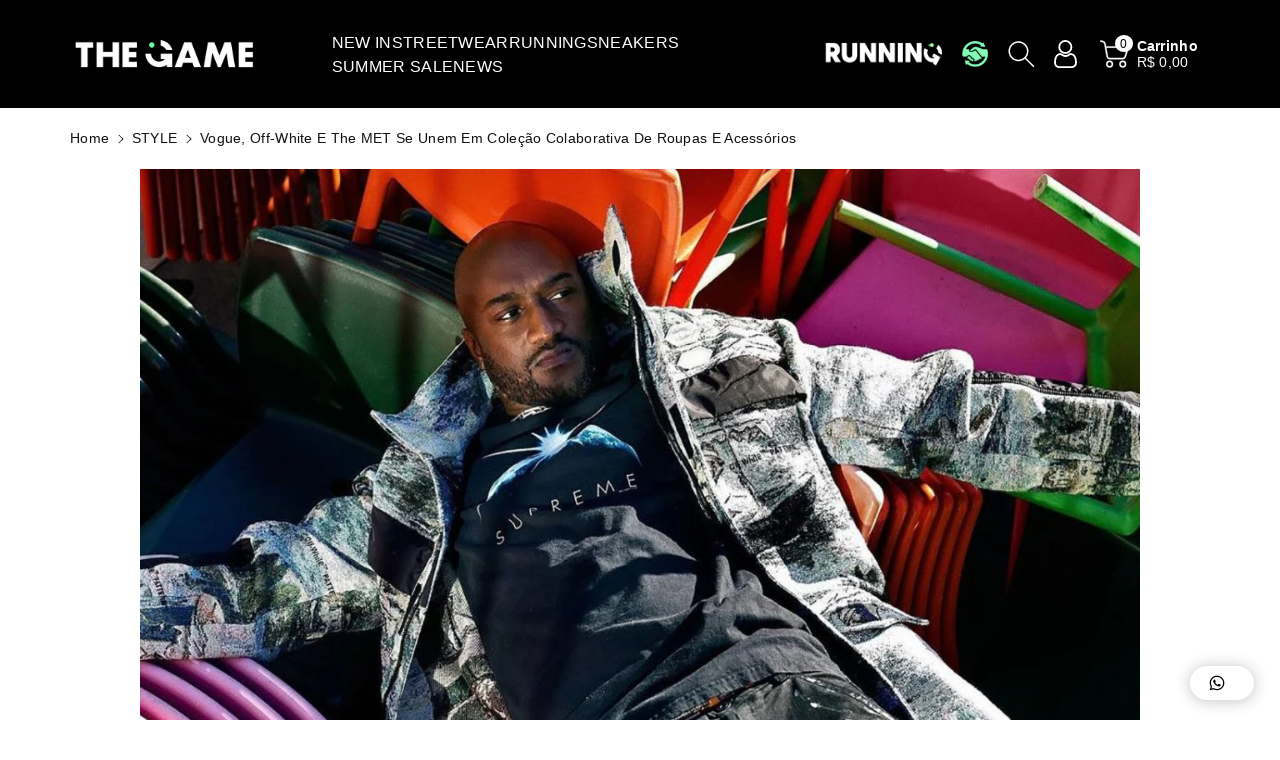

--- FILE ---
content_type: text/html; charset=utf-8
request_url: https://thegamecollective.com.br/blogs/streetwear/vogue-off-white-e-the-met-se-unem-em-colecao-colaborativa-de-roupas-e-acessorios
body_size: 42075
content:
<!doctype html>
<html class="no-js" lang="pt-BR">
  <head>
<!-- "snippets/booster-seo.liquid" was not rendered, the associated app was uninstalled -->
    <meta charset="utf-8">
    <meta http-equiv="X-UA-Compatible" content="IE=edge">
    <meta name="viewport" content="width=device-width,initial-scale=1">
    <meta name="theme-color" content="">
    <link rel="canonical" href="https://thegamecollective.com.br/blogs/streetwear/vogue-off-white-e-the-met-se-unem-em-colecao-colaborativa-de-roupas-e-acessorios">
    <link rel="preconnect" href="https://cdn.shopify.com" crossorigin>
    <meta name="theme-color" content="#121212"><link rel="icon" type="image/png" href="//thegamecollective.com.br/cdn/shop/files/LOGO_FINAL_Prancheta_1_copy.png?crop=center&height=32&v=1613782491&width=32">

    

    

<meta property="og:site_name" content="THE GAME">
<meta property="og:url" content="https://thegamecollective.com.br/blogs/streetwear/vogue-off-white-e-the-met-se-unem-em-colecao-colaborativa-de-roupas-e-acessorios">
<meta property="og:title" content="Vogue, Off-White e The MET se unem em coleção colaborativa de roupas e">
<meta property="og:type" content="article">
<meta property="og:description" content="Para celebrar a exposição que acontece no The Costume Institute, a intitulada &quot;In America: A Lexicon of Fashion&quot;, a Vogue e a The MET se uniram para a concepção de peças feitas especialmente para a ocasião.  A programação de peças inclui produções de Emily Bode, Aurora James Christopher John Rogers, Prabal Gurung e Vir"><meta property="og:image" content="http://thegamecollective.com.br/cdn/shop/articles/vogue-off-white-e-the-met-se-unem-em-colecao-colaborativa-de-roupas-e-acessorios-573469.jpg?v=1737131242">
  <meta property="og:image:secure_url" content="https://thegamecollective.com.br/cdn/shop/articles/vogue-off-white-e-the-met-se-unem-em-colecao-colaborativa-de-roupas-e-acessorios-573469.jpg?v=1737131242">
  <meta property="og:image:width" content="1200">
  <meta property="og:image:height" content="800"><meta name="twitter:card" content="summary_large_image">
<meta name="twitter:title" content="Vogue, Off-White e The MET se unem em coleção colaborativa de roupas e">
<meta name="twitter:description" content="Para celebrar a exposição que acontece no The Costume Institute, a intitulada &quot;In America: A Lexicon of Fashion&quot;, a Vogue e a The MET se uniram para a concepção de peças feitas especialmente para a ocasião.  A programação de peças inclui produções de Emily Bode, Aurora James Christopher John Rogers, Prabal Gurung e Vir">


    <script src="//thegamecollective.com.br/cdn/shop/t/44/assets/constants.js?v=17748688612160318951740403902" defer="defer"></script>
    <script src="//thegamecollective.com.br/cdn/shop/t/44/assets/pubsub.js?v=62018018568598906421740403902" defer="defer"></script>
    <script src="//thegamecollective.com.br/cdn/shop/t/44/assets/global.js?v=64643887050956493851740403902" defer="defer"></script>
    <script>window.performance && window.performance.mark && window.performance.mark('shopify.content_for_header.start');</script><meta name="google-site-verification" content="gEU-beT01SRzydw0T2IhQzeB0vLiny6fAa72OKfJ3_E">
<meta name="google-site-verification" content="sJfFCwh22TIeG9tU6pTHBMBnQh8aZKBUSonX1TwSwG8">
<meta name="google-site-verification" content="zE9l6q7V-znfedRUn0R4l-myeqlWyJ3My3HFjPMWRWg">
<meta id="shopify-digital-wallet" name="shopify-digital-wallet" content="/20177541/digital_wallets/dialog">
<link rel="alternate" type="application/atom+xml" title="Feed" href="/blogs/streetwear.atom" />
<script async="async" src="/checkouts/internal/preloads.js?locale=pt-BR"></script>
<script id="shopify-features" type="application/json">{"accessToken":"3c9ddb0fae8a60384bbdf82e397407b3","betas":["rich-media-storefront-analytics"],"domain":"thegamecollective.com.br","predictiveSearch":true,"shopId":20177541,"locale":"pt-br"}</script>
<script>var Shopify = Shopify || {};
Shopify.shop = "thegame-supply.myshopify.com";
Shopify.locale = "pt-BR";
Shopify.currency = {"active":"BRL","rate":"1.0"};
Shopify.country = "BR";
Shopify.theme = {"name":"Cópia de NOVO LAYOUT - Jands.","id":176542875933,"schema_name":"Viola","schema_version":"1.0.9","theme_store_id":1701,"role":"main"};
Shopify.theme.handle = "null";
Shopify.theme.style = {"id":null,"handle":null};
Shopify.cdnHost = "thegamecollective.com.br/cdn";
Shopify.routes = Shopify.routes || {};
Shopify.routes.root = "/";</script>
<script type="module">!function(o){(o.Shopify=o.Shopify||{}).modules=!0}(window);</script>
<script>!function(o){function n(){var o=[];function n(){o.push(Array.prototype.slice.apply(arguments))}return n.q=o,n}var t=o.Shopify=o.Shopify||{};t.loadFeatures=n(),t.autoloadFeatures=n()}(window);</script>
<script id="shop-js-analytics" type="application/json">{"pageType":"article"}</script>
<script defer="defer" async type="module" src="//thegamecollective.com.br/cdn/shopifycloud/shop-js/modules/v2/client.init-shop-cart-sync_Rd2MozZh.pt-BR.esm.js"></script>
<script defer="defer" async type="module" src="//thegamecollective.com.br/cdn/shopifycloud/shop-js/modules/v2/chunk.common_Bl7cq5VU.esm.js"></script>
<script type="module">
  await import("//thegamecollective.com.br/cdn/shopifycloud/shop-js/modules/v2/client.init-shop-cart-sync_Rd2MozZh.pt-BR.esm.js");
await import("//thegamecollective.com.br/cdn/shopifycloud/shop-js/modules/v2/chunk.common_Bl7cq5VU.esm.js");

  window.Shopify.SignInWithShop?.initShopCartSync?.({"fedCMEnabled":true,"windoidEnabled":true});

</script>
<script>(function() {
  var isLoaded = false;
  function asyncLoad() {
    if (isLoaded) return;
    isLoaded = true;
    var urls = ["https:\/\/public-assets.martz.com.br\/newsletters\/d7b556a5-3f4c-4164-9db4-94cb7480d5c1-loader.min.js?v=2\u0026shop=thegame-supply.myshopify.com"];
    for (var i = 0; i < urls.length; i++) {
      var s = document.createElement('script');
      s.type = 'text/javascript';
      s.async = true;
      s.src = urls[i];
      var x = document.getElementsByTagName('script')[0];
      x.parentNode.insertBefore(s, x);
    }
  };
  if(window.attachEvent) {
    window.attachEvent('onload', asyncLoad);
  } else {
    window.addEventListener('load', asyncLoad, false);
  }
})();</script>
<script id="__st">var __st={"a":20177541,"offset":-10800,"reqid":"346ab655-965f-4e18-8538-42e879a68254-1768667275","pageurl":"thegamecollective.com.br\/blogs\/streetwear\/vogue-off-white-e-the-met-se-unem-em-colecao-colaborativa-de-roupas-e-acessorios","s":"articles-555840143433","u":"7127d363a96f","p":"article","rtyp":"article","rid":555840143433};</script>
<script>window.ShopifyPaypalV4VisibilityTracking = true;</script>
<script id="captcha-bootstrap">!function(){'use strict';const t='contact',e='account',n='new_comment',o=[[t,t],['blogs',n],['comments',n],[t,'customer']],c=[[e,'customer_login'],[e,'guest_login'],[e,'recover_customer_password'],[e,'create_customer']],r=t=>t.map((([t,e])=>`form[action*='/${t}']:not([data-nocaptcha='true']) input[name='form_type'][value='${e}']`)).join(','),a=t=>()=>t?[...document.querySelectorAll(t)].map((t=>t.form)):[];function s(){const t=[...o],e=r(t);return a(e)}const i='password',u='form_key',d=['recaptcha-v3-token','g-recaptcha-response','h-captcha-response',i],f=()=>{try{return window.sessionStorage}catch{return}},m='__shopify_v',_=t=>t.elements[u];function p(t,e,n=!1){try{const o=window.sessionStorage,c=JSON.parse(o.getItem(e)),{data:r}=function(t){const{data:e,action:n}=t;return t[m]||n?{data:e,action:n}:{data:t,action:n}}(c);for(const[e,n]of Object.entries(r))t.elements[e]&&(t.elements[e].value=n);n&&o.removeItem(e)}catch(o){console.error('form repopulation failed',{error:o})}}const l='form_type',E='cptcha';function T(t){t.dataset[E]=!0}const w=window,h=w.document,L='Shopify',v='ce_forms',y='captcha';let A=!1;((t,e)=>{const n=(g='f06e6c50-85a8-45c8-87d0-21a2b65856fe',I='https://cdn.shopify.com/shopifycloud/storefront-forms-hcaptcha/ce_storefront_forms_captcha_hcaptcha.v1.5.2.iife.js',D={infoText:'Protegido por hCaptcha',privacyText:'Privacidade',termsText:'Termos'},(t,e,n)=>{const o=w[L][v],c=o.bindForm;if(c)return c(t,g,e,D).then(n);var r;o.q.push([[t,g,e,D],n]),r=I,A||(h.body.append(Object.assign(h.createElement('script'),{id:'captcha-provider',async:!0,src:r})),A=!0)});var g,I,D;w[L]=w[L]||{},w[L][v]=w[L][v]||{},w[L][v].q=[],w[L][y]=w[L][y]||{},w[L][y].protect=function(t,e){n(t,void 0,e),T(t)},Object.freeze(w[L][y]),function(t,e,n,w,h,L){const[v,y,A,g]=function(t,e,n){const i=e?o:[],u=t?c:[],d=[...i,...u],f=r(d),m=r(i),_=r(d.filter((([t,e])=>n.includes(e))));return[a(f),a(m),a(_),s()]}(w,h,L),I=t=>{const e=t.target;return e instanceof HTMLFormElement?e:e&&e.form},D=t=>v().includes(t);t.addEventListener('submit',(t=>{const e=I(t);if(!e)return;const n=D(e)&&!e.dataset.hcaptchaBound&&!e.dataset.recaptchaBound,o=_(e),c=g().includes(e)&&(!o||!o.value);(n||c)&&t.preventDefault(),c&&!n&&(function(t){try{if(!f())return;!function(t){const e=f();if(!e)return;const n=_(t);if(!n)return;const o=n.value;o&&e.removeItem(o)}(t);const e=Array.from(Array(32),(()=>Math.random().toString(36)[2])).join('');!function(t,e){_(t)||t.append(Object.assign(document.createElement('input'),{type:'hidden',name:u})),t.elements[u].value=e}(t,e),function(t,e){const n=f();if(!n)return;const o=[...t.querySelectorAll(`input[type='${i}']`)].map((({name:t})=>t)),c=[...d,...o],r={};for(const[a,s]of new FormData(t).entries())c.includes(a)||(r[a]=s);n.setItem(e,JSON.stringify({[m]:1,action:t.action,data:r}))}(t,e)}catch(e){console.error('failed to persist form',e)}}(e),e.submit())}));const S=(t,e)=>{t&&!t.dataset[E]&&(n(t,e.some((e=>e===t))),T(t))};for(const o of['focusin','change'])t.addEventListener(o,(t=>{const e=I(t);D(e)&&S(e,y())}));const B=e.get('form_key'),M=e.get(l),P=B&&M;t.addEventListener('DOMContentLoaded',(()=>{const t=y();if(P)for(const e of t)e.elements[l].value===M&&p(e,B);[...new Set([...A(),...v().filter((t=>'true'===t.dataset.shopifyCaptcha))])].forEach((e=>S(e,t)))}))}(h,new URLSearchParams(w.location.search),n,t,e,['guest_login'])})(!0,!0)}();</script>
<script integrity="sha256-4kQ18oKyAcykRKYeNunJcIwy7WH5gtpwJnB7kiuLZ1E=" data-source-attribution="shopify.loadfeatures" defer="defer" src="//thegamecollective.com.br/cdn/shopifycloud/storefront/assets/storefront/load_feature-a0a9edcb.js" crossorigin="anonymous"></script>
<script data-source-attribution="shopify.dynamic_checkout.dynamic.init">var Shopify=Shopify||{};Shopify.PaymentButton=Shopify.PaymentButton||{isStorefrontPortableWallets:!0,init:function(){window.Shopify.PaymentButton.init=function(){};var t=document.createElement("script");t.src="https://thegamecollective.com.br/cdn/shopifycloud/portable-wallets/latest/portable-wallets.pt-br.js",t.type="module",document.head.appendChild(t)}};
</script>
<script data-source-attribution="shopify.dynamic_checkout.buyer_consent">
  function portableWalletsHideBuyerConsent(e){var t=document.getElementById("shopify-buyer-consent"),n=document.getElementById("shopify-subscription-policy-button");t&&n&&(t.classList.add("hidden"),t.setAttribute("aria-hidden","true"),n.removeEventListener("click",e))}function portableWalletsShowBuyerConsent(e){var t=document.getElementById("shopify-buyer-consent"),n=document.getElementById("shopify-subscription-policy-button");t&&n&&(t.classList.remove("hidden"),t.removeAttribute("aria-hidden"),n.addEventListener("click",e))}window.Shopify?.PaymentButton&&(window.Shopify.PaymentButton.hideBuyerConsent=portableWalletsHideBuyerConsent,window.Shopify.PaymentButton.showBuyerConsent=portableWalletsShowBuyerConsent);
</script>
<script data-source-attribution="shopify.dynamic_checkout.cart.bootstrap">document.addEventListener("DOMContentLoaded",(function(){function t(){return document.querySelector("shopify-accelerated-checkout-cart, shopify-accelerated-checkout")}if(t())Shopify.PaymentButton.init();else{new MutationObserver((function(e,n){t()&&(Shopify.PaymentButton.init(),n.disconnect())})).observe(document.body,{childList:!0,subtree:!0})}}));
</script>
<script id="sections-script" data-sections="header,footer" defer="defer" src="//thegamecollective.com.br/cdn/shop/t/44/compiled_assets/scripts.js?14314"></script>
<script>window.performance && window.performance.mark && window.performance.mark('shopify.content_for_header.end');</script>


    <style data-shopify>
      

      
      
      

      
      
      

      :root {
        
        --font-body-family: Helvetica, Arial, sans-serif;
        --font-header-family: Helvetica, Arial, sans-serif;
        --font-body-style: normal;

        --font-body-weight: 400;
        --font-body-weight-medium: 500;
        --font-body-weight-semibold: 600;
        --font-body-weight-bold: 700;
        
        --font-heading-family: Helvetica, Arial, sans-serif;
        --font-heading-style: normal;
        --font-heading-weight: 400;


        --color-wbmaincolors-text: #333333;
        --color-wbprogscolor: #121212;

        --font-body-scale: 1.0;
        --font-heading-scale: 1.0;

        --color-base-text: 18, 18, 18;
        --color-shadow: 18, 18, 18;
        --color-base-background-1: 255, 255, 255;
        --color-base-background-2: 243, 243, 243;
        --color-base-solid-button-labels: 0, 0, 0;
        --accent-1-color-text: 0, 0, 0;
        --accent-2-color-text: 0, 0, 0;
        --accent-3-color-text: 255, 255, 255;
        --color-base-outline-button-labels: 0, 0, 0;
        --color-base-accent-1: 106, 255, 172;
        --color-base-accent-2: 18, 18, 18;
        --color-base-accent-3: 0, 0, 0;
        --payment-terms-background-color: #ffffff;

        --gradient-base-background-1: #ffffff;
        --gradient-base-background-2: #f3f3f3;
        --gradient-base-accent-1: #6affac;
        --gradient-base-accent-2: #121212;
        --gradient-base-accent-3: #000000;

        --media-padding: px;
        --media-border-opacity: 0.05;
        --media-border-width: 0px;
        --media-radius: 0px;
        --media-shadow-opacity: 0.0;
        --media-shadow-horizontal-offset: 0px;
        --media-shadow-vertical-offset: 0px;
        --media-shadow-blur-radius: 0px;

        --page-width: 1600px;
        --page-width-margin: 0rem;

        --card-image-padding: 0.0rem;
        --card-corner-radius: 0.0rem;
        --card-text-alignment: left;
        --card-border-width: 0.0rem;
        --card-border-opacity: 0.0;
        --card-shadow-opacity: 0.0;
        --card-shadow-horizontal-offset: 0.0rem;
        --card-shadow-vertical-offset: -0.2rem;
        --card-shadow-blur-radius: 0.0rem;

        --badge-corner-radius: 0.2rem;
        --wbspace-badge: 6px;

        --popup-border-width: 1px;
        --popup-border-opacity: 0.1;
        --popup-corner-radius: 0px;
        --popup-shadow-opacity: 0.0;
        --popup-shadow-horizontal-offset: 0px;
        --popup-shadow-vertical-offset: 0px;
        --popup-shadow-blur-radius: 0px;

        --drawer-border-width: 1px;
        --drawer-border-opacity: 0.1;
        --drawer-shadow-opacity: 0.0;
        --drawer-shadow-horizontal-offset: 0px;
        --drawer-shadow-vertical-offset: 0px;
        --drawer-shadow-blur-radius: 0px;

        --spacing-sections-desktop: px;
        --spacing-sections-mobile: 20px;

        --grid-desktop-vertical-spacing: 8px;
        --grid-desktop-horizontal-spacing: 12px;
        --grid-mobile-vertical-spacing: 4px;
        --grid-mobile-horizontal-spacing: 6px;

        --text-boxes-border-opacity: 0.0;
        --text-boxes-border-width: 0px;
        --text-boxes-radius: 0px;
        --text-boxes-shadow-opacity: 0.0;
        --text-boxes-shadow-horizontal-offset: 0px;
        --text-boxes-shadow-vertical-offset: 0px;
        --text-boxes-shadow-blur-radius: 0px;

        --custom-radius: 0px;
        --buttons-radius: 0px;
        --buttons-radius-outset: 0px;
        --buttons-border-width: 0px;
        --buttons-border-opacity: 1.0;
        --buttons-shadow-opacity: 0.0;
        --buttons-shadow-horizontal-offset: 0px;
        --buttons-shadow-vertical-offset: 0px;
        --buttons-shadow-blur-radius: 0px;
        --buttons-border-offset: 0px;

        --inputs-radius: 0px;
        --inputs-border-width: 1px;
        --inputs-border-opacity: 0.1;
        --inputs-shadow-opacity: 0.0;
        --inputs-shadow-horizontal-offset: 0px;
        --inputs-margin-offset: 0px;
        --inputs-shadow-vertical-offset: 0px;
        --inputs-shadow-blur-radius: 0px;
        --inputs-radius-outset: 0px;

        --variant-pills-radius: 0px;
        --variant-pills-border-width: 1px;
        --variant-pills-border-opacity: 0.15;
        --variant-pills-shadow-opacity: 0.0;
        --variant-pills-shadow-horizontal-offset: 0px;
        --variant-pills-shadow-vertical-offset: 0px;
        --variant-pills-shadow-blur-radius: 0px;

        --badge-font: 12px;

        --continue-bg-color: #df2c21;
        --continue-text-color: #ffffff;
        
        --sale-bg-color: #df2c21;
        --sale-text-color: #ffffff;
        
        --percentage-sale-bg-color: #6affac;
        --percentage-sale-text-color: #000000;

        --new-bg-color: #2E9B3F;
        --new-text-color: #ffffff;

        --soldout-bg-color: #000000;
        --soldout-text-color: #ffffff;

      }

      *,
      *::before,
      *::after {
        box-sizing: inherit;
    }

    html {
        box-sizing: border-box;
        height: 100%;
    }

    body{
        font-size: calc(var(--font-body-scale) * 14px);
        font-family: var(--font-body-family);
        font-style: var(--font-body-style);
        font-weight: var(--font-body-weight);
        line-height: 1.5;
        letter-spacing: .3px;
        color: rgb(var(--color-foreground));
    }
    svg {
        width: 14px;
        height: 14px;
        transition: .3s ease;
        vertical-align: middle;
    }
    </style>

    <link href="//thegamecollective.com.br/cdn/shop/t/44/assets/base.css?v=162510333553030163571758207485" rel="stylesheet" type="text/css" media="all" />
    <link href="//thegamecollective.com.br/cdn/shop/t/44/assets/component-list-menu.css?v=32809606336521492661740403902" rel="stylesheet" type="text/css" media="all" />
    <link rel="stylesheet" href="//thegamecollective.com.br/cdn/shop/t/44/assets/magnific-popup.css?v=71226386142689933261740403902" media="print" onload="this.media='all'">
    <link rel="stylesheet" href="//thegamecollective.com.br/cdn/shop/t/44/assets/wbquickview.css?v=88935994750031793641740403902" media="print" onload="this.media='all'">
    <noscript><link href="//thegamecollective.com.br/cdn/shop/t/44/assets/magnific-popup.css?v=71226386142689933261740403902" rel="stylesheet" type="text/css" media="all" /></noscript>
    <noscript><link href="//thegamecollective.com.br/cdn/shop/t/44/assets/wbquickview.css?v=88935994750031793641740403902" rel="stylesheet" type="text/css" media="all" /></noscript><link rel="stylesheet" href="//thegamecollective.com.br/cdn/shop/t/44/assets/component-predictive-search.css?v=123723086027194349581740403902" media="print" onload="this.media='all'"><script>document.documentElement.className = document.documentElement.className.replace('no-js', 'js');
    if (Shopify.designMode) {
      document.documentElement.classList.add('shopify-design-mode');
    }
    </script>

  

<!-- BEGIN app block: shopify://apps/stape-conversion-tracking/blocks/gtm/7e13c847-7971-409d-8fe0-29ec14d5f048 --><script>
  window.lsData = {};
  window.dataLayer = window.dataLayer || [];
  window.addEventListener("message", (event) => {
    if (event.data?.event) {
      window.dataLayer.push(event.data);
    }
  });
  window.dataShopStape = {
    shop: "thegamecollective.com.br",
    shopId: "20177541",
  }
</script>

<!-- END app block --><!-- BEGIN app block: shopify://apps/tinyseo/blocks/breadcrumbs-json-ld-embed/0605268f-f7c4-4e95-b560-e43df7d59ae4 -->
<!-- END app block --><!-- BEGIN app block: shopify://apps/pushdaddy-whatsapp-chat-api/blocks/app-embed/e3f2054d-bf7b-4e63-8db3-00712592382c -->
  
<script>
   var random_numberyryt = "id" + Math.random().toString(16).slice(2);
</script>

 <div id="shopify-block-placeholder_pdaddychat" class="shopify-block shopify-app-block" data-block-handle="app-embed">
 </div>

<script>
  document.getElementById('shopify-block-placeholder_pdaddychat').id = 'shopify-block-' + random_numberyryt;
if (!window.wwhatsappJs_new2a) {
    try {
        window.wwhatsappJs_new2a = {};
        wwhatsappJs_new2a.WhatsApp_new2a = {
            metafields: {
                shop: "thegame-supply.myshopify.com",
                settings: {"block_order":["15000021783"],"blocks":{"15000021783":{"disabled":"0","number":"5519997768708","name":"Gabriela","label":"Atendimento","avatar":"Gabriela","online":"0","timezone":"America/Sao_Paulo","cid":"15000021783","ciiid":"20187","websiteee":"thegamecollective.com.br","sunday":{"enabled":"1","range":"600,1140"},"monday":{"enabled":"1","range":"600,1439"},"tuesday":{"enabled":"1","range":"600,1439"},"wednesday":{"enabled":"1","range":"600,1439"},"thursday":{"enabled":"1","range":"600,1439"},"friday":{"enabled":"1","range":"600,1439"},"saturday":{"enabled":"1","range":"600,1439"},"offline":"Atualmente offline. Estará de volta em breve","chat":{"enabled":"1","greeting":"Olá! Aqui é o Vinicius, sou o responsável pelo nosso atendimento! Em que posso ajudar?"},"message":"","page_url":"0"}},"style":{"pattern":"24","customized":{"enabled":"0","color":"#FFF","background":"#102033","background_img":"","svg_color":"","background_img_main":"https://cdn.shopify.com/s/files/1/0033/3538/9233/files/icon-888810.png","button_animation":"","background_pic_header":"","auto_start":"9999000","hide_buttonsx":"0","icon_width":"60","chat_width":"376","border_radius":"50","icon_position":"50","compact_normal":"2","secondary_button":"0","secondary_button_link":"0","secondary_text":"","pages_display":"/pages/,/,/collections/,/products/,/cart/,/orders/,/checkouts/,/blogs/,/password/","updown_bottom":"20","labelradius":"8","updown_bottom_m":"20","updown_bottom2":"0","widget_optin":"","leftright_label":"0","updown_share":"30","secondary_button_bgcolor":"#FFFFFF","secondary_button_tcolor":"#0084FF","secondary_button_lcolor":"#0084FF","leftt_rightt":"2","leftt_rightt_sec":"12","animation_count":"onlythree","font_weight":"600","animation_iteration":"3","extend_header_img":"0","font":"Muli","font_size":"16","abandned_cart_enabled":"1","auto_hide_share":"10000000000","auto_hide_chat":"999999999000","final_leftright_second_position":"left","remove_bottom":"1","header_text_color":"","header_bg_color":"#","pushnotifiction":"1","share_icons_display":"Whatsapp","share_size":"40","share_radius":"0","svg_yes":"10","svg_yes_icon":"2","share_trans":"0","what_bg":"","body_bgcolor":"","abandoned_kakkar":"0","shadow_yn":"0","mobile_label_yn":"1","google_ec":"whatsapp_pushdaddy","google_el":"whatsapp_pushdaddy","google_ea":"whatsapp_pushdaddy","fpixel_en":"whatsapp_pushdaddy","insta_username":"","fb_username":"","email_username":"","faq_yn":"0","chatbox_radius":"8","clicktcart_text":"We are 24x7 available for chat. feel free to chat","live_whatsapp":"1","live_whatsapp_mobile":"1","bot_yn":"0","advance_bot":"0","botus":"1","clicktcart_anim_c":"pwapp-onlyonce","clicktcart":"0","ctaction_animation":"pwapp-bounce","order_conf":false,"whatsapp_yn":"0","header_posit_img":"center","remove_bg":"0","img_cntt":"10000000000000000","ordertrack_url":"","chatbox_height":"70","title_textsize":"24","waving_img":"","merged_icons":"0","merged_icons_display":"NO","blink_circle":"0","blink_animation":"pwapp-zooml","blink_circle_color":"#fff","blink_circle_bg":"red","trackingon":"0","chatnow_color":"#000","label_bgcolor":"#fff","faq_color":"black","leftrightclose":"right","header_flat":"1","adddv_bott":"","etext1":"Please introduce yourself","etext2":"Enter your email","etext3":"Send","etext4":"Thank You","etext5":"2000","scaleicon":"1","scaleicon_m":"1","emailpop":"0","signuppopup":"","flyer_chat":"0","flyer_chat_m":"0","flyer_text":"","flyer_img":"","merge_bot_button":"0","wallyn":"0","lang_support":"en"}},"share":{"desktop":{"disabled":"1","position":"left"},"mobile":{"disabled":"1","position":"left"},"style":{"color":"#332007","background":"#FFC229"},"texts":{"button":"Compartilhar","message":"VERIFICAR ISTO"}},"push_notif":{"headertttext":"Nunca perca uma venda 🛍️","bodytextt":"Inscreva-se para receber atualizações sobre novos produtos e promoções exclusivas","acceppttextt":"Aceitar","dennnyyextt":"Recusar"},"addtocart":{"style":{"mobile":"0","desktop":"0","replace_yn":"","but_bgcolor":"","but_tcolor":"","but_fsize":"0","but_radius":"0","button_wid":"0","button_pad":"0","but_bor_col":"","but_bor_wid":"0"},"texts":{"but_label1":"","but_link1":"","but_label2":"","but_link2":""}},"faq_quick_reply":[],"faq_block_order":[],"faq_blocks":[],"faq_texts":{"category":"FAQ Categories","featured":"General questions","search":"Search on Helpdesk","results":"Results for terms","no_results":"Sorry, no results found. Please try another keyword."},"track_url":"https://way2enjoy.com/shopify/1/whatsapp-chat/tracking_1.php","charge":true,"desktop":{"disabled":"0","position":"right","layout":"button"},"mobile":{"disabled":"0","position":"left","layout":"button"},"texts":{"title":"Olá","description":"Seja bem vindo!","prefilledt":"","note":"A partir deste chat você será redirecionado para nosso atendimento no WhatsApp!","button":"","button_m":"","bot_tri_button":"Order Status","placeholder":"Enviar uma mensagem","emoji_search":"Search emoji…","emoji_frequently":"Frequently used","emoji_people":"People","emoji_nature":"Nature","emoji_objects":"Objects","emoji_places":"Places","emoji_symbols":"Symbols","emoji_not_found":"No emoji could be found"}},
				
            }
        };
        // Any additional code...
    } catch (e) {
        console.error('An error occurred in the script:', e);
    }
}

  const blocksyyy = wwhatsappJs_new2a.WhatsApp_new2a.metafields.settings.blocks;
for (const blockId in blocksyyy) {
    if (blocksyyy.hasOwnProperty(blockId)) {
        const block = blocksyyy[blockId]; 
        const ciiid_value = block.ciiid;   
        const pdaddy_website = block.websiteee;   

		
		
         localStorage.setItem('pdaddy_ciiid', ciiid_value);
		          localStorage.setItem('pdaddy_website', pdaddy_website);
       // console.log(`Stored ciiid for block ${blockId}: ${ciiid_value}`);
    }
}




</script>






<!-- END app block --><!-- BEGIN app block: shopify://apps/tinyseo/blocks/article-json-ld-embed/0605268f-f7c4-4e95-b560-e43df7d59ae4 -->
<!-- END app block --><!-- BEGIN app block: shopify://apps/searchpie-seo-speed/blocks/sb-snippets/29f6c508-9bb9-4e93-9f98-b637b62f3552 --><!-- BEGIN app snippet: sb-meta-tags --><!-- SearchPie meta tags -->

<title>Vogue, Off-White e The MET se unem em coleção colaborativa de roupas e acessórios | THE GAME</title><meta name="description" content="Para celebrar a exposição que acontece no The Costume Institute, a intitulada &quot;In America: A Lexicon of Fashion&quot;, a Vogue e a The MET se uniram para a concepção de peças feitas especialmente para a ocasião.  A programação de peças inclui produções de Emily Bode, Aurora James Christopher John Rogers, Prabal Gurung e Vir THE GAME">
<!-- END SearchPie meta tags X --><!-- END app snippet --><!-- BEGIN app snippet: Secomapp-Instant-Page --><script>
    var timeout = 2000;
    (function (w, d, s) {
        function asyncLoad_isp() {
            setTimeout(function () {
                var head = document.head;
                var r = document.createElement('script');
                r.type = "module";
                r.integrity = "sha384-MWfCL6g1OTGsbSwfuMHc8+8J2u71/LA8dzlIN3ycajckxuZZmF+DNjdm7O6H3PSq";
                r.src = "//instant.page/5.1.1";
                r.defer = true;
                head.appendChild(r);
            }, timeout);
        };
        document.addEventListener('DOMContentLoaded', function (event) {
            asyncLoad_isp();
        });
    })(window, document, 'script');
</script>
<!-- END app snippet --><!-- BEGIN app snippet: Secomapp-Store --><!-- seo-booster-json-ld-store -->

<!-- seo-booster-website -->
<script type="application/ld+json">
  {
     "@context": "http://schema.org",
     "@type": "WebSite",
     
     "name" : "THE GAME",
     
     
      "foundingDate": "2017-07-11",
     
     "url": "https://thegamecollective.com.br/",
     "potentialAction": {
       "@type": "SearchAction",
       "target": {
          "@type": "EntryPoint",
          "urlTemplate": "https://thegamecollective.com.br/search?q={search_term_string}"
        },
       "query-input": "required name=search_term_string"
     }
  }
</script>
<!-- end-seo-booster-website -->

<!-- seo-booster-organization -->
<script type="application/ld+json">
  {
  	"@context": "http://schema.org",
  	"@type": "Organization",
      
      "name" : "THE GAME",
      
  	"url": "https://thegamecollective.com.br","logo": "https://sb.secomapp.com/images/artwork/sb_logo_105551_1749761979.jpg","description": "Para celebrar a exposição que acontece no The Costume Institute, a intitulada &quot;In America: A Lexicon of Fashion&quot;, a Vogue e a The MET se uniram para a concepção de peças feitas especialmente para a ocasião.  A programação de peças inclui produções de Emily Bode, Aurora James Christopher John Rogers, Prabal Gurung e Vir",
      "address": {
        "@type": "PostalAddress",
        "streetAddress": "Rua Doutor Diogo Prado 299",
        "addressLocality": "Campinas",
        "addressCountry":  "BR",
        "addressRegion": "São Paulo",
        "postalCode": "13024-210"
      }
  , "sameAs" : [
  
  "https://thegamecollective.com.br/", 
      
  "https://www.instagram.com/thegamecollective", 
      
  "https://www.youtube.com/@TheGameCollectivetv", 
      
  "https://www.tiktok.com/@thegamecollective"
      
  ]}
</script>

<!-- End - seo-booster-json-ld-store -->
<!-- END app snippet --><!-- BEGIN app snippet: Secomapp-Breadcrumb --><!-- seo-booster-json-ld-Breadcrumb -->
<script type="application/ld+json">
    {
        "@context": "http://schema.org",
        "@type": "BreadcrumbList",
        "itemListElement": [{
            "@type": "ListItem",
            "position": "1",
            "item": {
                "@type": "Website",
                "@id": "https://thegamecollective.com.br",
                "name": "THE GAME"
            }
        },{
                "@type": "ListItem",
                "position": "2",
                "item": {
                    "@id":  "https://thegamecollective.com.br/blogs/streetwear",
                    "name": "STYLE"
                }
            },{
                "@type": "ListItem",
                "position": "3",
                "item": {
                    "@id": "https://thegamecollective.com.br/blogs/streetwear/vogue-off-white-e-the-met-se-unem-em-colecao-colaborativa-de-roupas-e-acessorios",
                    "name": "Vogue, Off-White e The MET se unem em coleção colaborativa de roupas e acessórios",
                    "author": {
                        "@type": "Person",
                        "url": "https://thegamecollective.com.br",
                        "name": "RODRIGO DHAKOR"
                    },
                    "datePublished": "2021-09-12 12:12:59 -0300",
                    "dateModified": "2021-09-12 12:12:59 -0300",
                    "headline": "Vogue, Off-White e The MET se unem em coleção colaborativa de roupas e acessórios",
                    "image": {
                        "@type": "ImageObject",
                        "url": "https:articles/vogue-off-white-e-the-met-se-unem-em-colecao-colaborativa-de-roupas-e-acessorios-573469.jpg",
                        "width": 1024,
                        "height": 1024
                    },
                    "publisher": {
                                        "@type": "Organization",
                                           

                                            "logo": {
                                                "@type": "ImageObject",
                                                "url": "https:articles/vogue-off-white-e-the-met-se-unem-em-colecao-colaborativa-de-roupas-e-acessorios-573469.jpg"
                                            },
                                        
                                        "name": "THE GAME"
                                    },
                    "mainEntityOfPage" : "https://thegamecollective.com.br/blogs/streetwear/vogue-off-white-e-the-met-se-unem-em-colecao-colaborativa-de-roupas-e-acessorios"
                }
            }]

 }

</script>
<!-- END app snippet --><!-- BEGIN app snippet: Secomapp-Carousel --><!-- seo-booster-json-ld-carousel -->
    <script type="application/ld+json">
    {
      "@context":"https://schema.org",
      "@type":"ItemList",
      "itemListElement":[
      ]
    }


    </script>
    <!-- end-seo-booster-json-ld-carousel -->


<!-- END app snippet --><!-- BEGIN app snippet: Secomapp-Blog --><!-- seo-booster-json-ld-article -->
<script type="application/ld+json">
    
    {
        "@context" : "http://schema.org",
        "@type" : "Article",
        "about": "",
        "headline": "Vogue, Off-White e The MET se unem em coleção colaborativa de roupas e acessórios",
        "mainEntityOfPage" : "https://thegamecollective.com.br/blogs/streetwear/vogue-off-white-e-the-met-se-unem-em-colecao-colaborativa-de-roupas-e-acessorios",
        "image": {
            "@type": "ImageObject",
            "url": "https:articles/vogue-off-white-e-the-met-se-unem-em-colecao-colaborativa-de-roupas-e-acessorios-573469.jpg",
            "width": 1024,
            "height": 1024
        },
        "url" : "https://thegamecollective.com.br/blogs/streetwear/vogue-off-white-e-the-met-se-unem-em-colecao-colaborativa-de-roupas-e-acessorios",
        "dateModified": "2021-09-12 12:12:59 -0300",
        "datePublished": "2021-09-12 12:12:59 -0300",
        "dateCreated": "2021-09-12 12:01:01 -0300",
        
        "articleBody": "Para celebrar a exposição que acontece no The Costume Institute, a intitulada &quot;In America: A Lexicon of Fashion&quot;, a Vogue e a The MET se uniram para a concepção de peças feitas especialmente para a ocasião. A programação de peças inclui produções de Emily Bode, Aurora James Christopher John Rogers, Prabal Gurung e Virgil Abloh, o último com uma colaboração que envolve o seu selo, a Off-White.O grupo criou uma pequena safra de itens de vestuário e acessórios. Na categoria de vestuário, Abloh se destaca com a criação de um pulôver com capuz e uma camiseta, ambos adornados com um padrão de respingos de tinta e letras maiúsculas no peito com a inscrição “THE METROPOLITAN MUSEUM OF ART HOODIE/T-SHIRT DESIGNED BY OFF-WHITE™ C/O VIRGIL ABLOH Ⓒ 2021”. Ver essa foto no InstagramUma publicação compartilhada por The Met Store (@themetstore) Entre as outras peças da coleção estão um boné branco e uma bolsa que também apresentam o mesmo padrão e a fonte Helvetica utilizada pela marca. Os preços dos produtos foram fixados em: U$ 695,00 para o moletom, U$ 475,00 para a camiseta, $ U$ 1.485,00 para a bolsa e U$ 265,00 para o boné. Mais detalhes dos itens você confere na loja online da The MET.",
        "author": {
            "@type": "Person",
            "url": "https://thegamecollective.com.br",
            "name": "RODRIGO DHAKOR"
        },
        "publisher": {
                            "@type": "Organization",
                               
                            
                                "logo": {
                                    "@type": "ImageObject",
                                    "url": "https:articles/vogue-off-white-e-the-met-se-unem-em-colecao-colaborativa-de-roupas-e-acessorios-573469.jpg"
                                },
                            
                            "name": "THE GAME"
                        }
    }

</script><!-- END app snippet -->


  <meta name="google-site-verification" content="SbL1hQ8xm2HkGVNuVZSWa8E3mAtMs4Z7PXNZ9npYmPs">


<!-- BEGIN app snippet: sb-detect-broken-link --><script></script><!-- END app snippet -->
<!-- BEGIN app snippet: internal-link --><script>
	
</script><!-- END app snippet -->
<!-- BEGIN app snippet: social-tags --><!-- SearchPie Social Tags -->
<meta property="og:title" content="Vogue, Off-White e The MET se unem em coleção colaborativa de roupas e acessórios | THE GAME">


<meta property="og:description" content="Para celebrar a exposição que acontece no The Costume Institute, a intitulada &amp;quot;In America: A Lexicon of Fashion&amp;quot;, a Vogue e a The MET se uniram para a concepção de peças feitas especialmente para a ocasião.  A programação de peças inclui produções de Emily Bode, Aurora James Christopher John Rogers, Prabal Gurung e Vir THE GAME">


<!-- END SearchPie Social Tags --><!-- END app snippet -->
<!-- BEGIN app snippet: sb-nx -->

<!-- END app snippet -->
<!-- END SearchPie snippets -->
<!-- END app block --><!-- BEGIN app block: shopify://apps/simprosys-google-shopping-feed/blocks/core_settings_block/1f0b859e-9fa6-4007-97e8-4513aff5ff3b --><!-- BEGIN: GSF App Core Tags & Scripts by Simprosys Google Shopping Feed -->









<!-- END: GSF App Core Tags & Scripts by Simprosys Google Shopping Feed -->
<!-- END app block --><script src="https://cdn.shopify.com/extensions/019b8ed3-90b4-7b95-8e01-aa6b35f1be2e/stape-remix-29/assets/widget.js" type="text/javascript" defer="defer"></script>
<script src="https://cdn.shopify.com/extensions/747c5c4f-01f6-4977-a618-0a92d9ef14e9/pushdaddy-whatsapp-live-chat-340/assets/pushdaddy_a7_livechat1_new4.js" type="text/javascript" defer="defer"></script>
<link href="https://cdn.shopify.com/extensions/747c5c4f-01f6-4977-a618-0a92d9ef14e9/pushdaddy-whatsapp-live-chat-340/assets/pwhatsapp119ba1.scss.css" rel="stylesheet" type="text/css" media="all">
<link href="https://monorail-edge.shopifysvc.com" rel="dns-prefetch">
<script>(function(){if ("sendBeacon" in navigator && "performance" in window) {try {var session_token_from_headers = performance.getEntriesByType('navigation')[0].serverTiming.find(x => x.name == '_s').description;} catch {var session_token_from_headers = undefined;}var session_cookie_matches = document.cookie.match(/_shopify_s=([^;]*)/);var session_token_from_cookie = session_cookie_matches && session_cookie_matches.length === 2 ? session_cookie_matches[1] : "";var session_token = session_token_from_headers || session_token_from_cookie || "";function handle_abandonment_event(e) {var entries = performance.getEntries().filter(function(entry) {return /monorail-edge.shopifysvc.com/.test(entry.name);});if (!window.abandonment_tracked && entries.length === 0) {window.abandonment_tracked = true;var currentMs = Date.now();var navigation_start = performance.timing.navigationStart;var payload = {shop_id: 20177541,url: window.location.href,navigation_start,duration: currentMs - navigation_start,session_token,page_type: "article"};window.navigator.sendBeacon("https://monorail-edge.shopifysvc.com/v1/produce", JSON.stringify({schema_id: "online_store_buyer_site_abandonment/1.1",payload: payload,metadata: {event_created_at_ms: currentMs,event_sent_at_ms: currentMs}}));}}window.addEventListener('pagehide', handle_abandonment_event);}}());</script>
<script id="web-pixels-manager-setup">(function e(e,d,r,n,o){if(void 0===o&&(o={}),!Boolean(null===(a=null===(i=window.Shopify)||void 0===i?void 0:i.analytics)||void 0===a?void 0:a.replayQueue)){var i,a;window.Shopify=window.Shopify||{};var t=window.Shopify;t.analytics=t.analytics||{};var s=t.analytics;s.replayQueue=[],s.publish=function(e,d,r){return s.replayQueue.push([e,d,r]),!0};try{self.performance.mark("wpm:start")}catch(e){}var l=function(){var e={modern:/Edge?\/(1{2}[4-9]|1[2-9]\d|[2-9]\d{2}|\d{4,})\.\d+(\.\d+|)|Firefox\/(1{2}[4-9]|1[2-9]\d|[2-9]\d{2}|\d{4,})\.\d+(\.\d+|)|Chrom(ium|e)\/(9{2}|\d{3,})\.\d+(\.\d+|)|(Maci|X1{2}).+ Version\/(15\.\d+|(1[6-9]|[2-9]\d|\d{3,})\.\d+)([,.]\d+|)( \(\w+\)|)( Mobile\/\w+|) Safari\/|Chrome.+OPR\/(9{2}|\d{3,})\.\d+\.\d+|(CPU[ +]OS|iPhone[ +]OS|CPU[ +]iPhone|CPU IPhone OS|CPU iPad OS)[ +]+(15[._]\d+|(1[6-9]|[2-9]\d|\d{3,})[._]\d+)([._]\d+|)|Android:?[ /-](13[3-9]|1[4-9]\d|[2-9]\d{2}|\d{4,})(\.\d+|)(\.\d+|)|Android.+Firefox\/(13[5-9]|1[4-9]\d|[2-9]\d{2}|\d{4,})\.\d+(\.\d+|)|Android.+Chrom(ium|e)\/(13[3-9]|1[4-9]\d|[2-9]\d{2}|\d{4,})\.\d+(\.\d+|)|SamsungBrowser\/([2-9]\d|\d{3,})\.\d+/,legacy:/Edge?\/(1[6-9]|[2-9]\d|\d{3,})\.\d+(\.\d+|)|Firefox\/(5[4-9]|[6-9]\d|\d{3,})\.\d+(\.\d+|)|Chrom(ium|e)\/(5[1-9]|[6-9]\d|\d{3,})\.\d+(\.\d+|)([\d.]+$|.*Safari\/(?![\d.]+ Edge\/[\d.]+$))|(Maci|X1{2}).+ Version\/(10\.\d+|(1[1-9]|[2-9]\d|\d{3,})\.\d+)([,.]\d+|)( \(\w+\)|)( Mobile\/\w+|) Safari\/|Chrome.+OPR\/(3[89]|[4-9]\d|\d{3,})\.\d+\.\d+|(CPU[ +]OS|iPhone[ +]OS|CPU[ +]iPhone|CPU IPhone OS|CPU iPad OS)[ +]+(10[._]\d+|(1[1-9]|[2-9]\d|\d{3,})[._]\d+)([._]\d+|)|Android:?[ /-](13[3-9]|1[4-9]\d|[2-9]\d{2}|\d{4,})(\.\d+|)(\.\d+|)|Mobile Safari.+OPR\/([89]\d|\d{3,})\.\d+\.\d+|Android.+Firefox\/(13[5-9]|1[4-9]\d|[2-9]\d{2}|\d{4,})\.\d+(\.\d+|)|Android.+Chrom(ium|e)\/(13[3-9]|1[4-9]\d|[2-9]\d{2}|\d{4,})\.\d+(\.\d+|)|Android.+(UC? ?Browser|UCWEB|U3)[ /]?(15\.([5-9]|\d{2,})|(1[6-9]|[2-9]\d|\d{3,})\.\d+)\.\d+|SamsungBrowser\/(5\.\d+|([6-9]|\d{2,})\.\d+)|Android.+MQ{2}Browser\/(14(\.(9|\d{2,})|)|(1[5-9]|[2-9]\d|\d{3,})(\.\d+|))(\.\d+|)|K[Aa][Ii]OS\/(3\.\d+|([4-9]|\d{2,})\.\d+)(\.\d+|)/},d=e.modern,r=e.legacy,n=navigator.userAgent;return n.match(d)?"modern":n.match(r)?"legacy":"unknown"}(),u="modern"===l?"modern":"legacy",c=(null!=n?n:{modern:"",legacy:""})[u],f=function(e){return[e.baseUrl,"/wpm","/b",e.hashVersion,"modern"===e.buildTarget?"m":"l",".js"].join("")}({baseUrl:d,hashVersion:r,buildTarget:u}),m=function(e){var d=e.version,r=e.bundleTarget,n=e.surface,o=e.pageUrl,i=e.monorailEndpoint;return{emit:function(e){var a=e.status,t=e.errorMsg,s=(new Date).getTime(),l=JSON.stringify({metadata:{event_sent_at_ms:s},events:[{schema_id:"web_pixels_manager_load/3.1",payload:{version:d,bundle_target:r,page_url:o,status:a,surface:n,error_msg:t},metadata:{event_created_at_ms:s}}]});if(!i)return console&&console.warn&&console.warn("[Web Pixels Manager] No Monorail endpoint provided, skipping logging."),!1;try{return self.navigator.sendBeacon.bind(self.navigator)(i,l)}catch(e){}var u=new XMLHttpRequest;try{return u.open("POST",i,!0),u.setRequestHeader("Content-Type","text/plain"),u.send(l),!0}catch(e){return console&&console.warn&&console.warn("[Web Pixels Manager] Got an unhandled error while logging to Monorail."),!1}}}}({version:r,bundleTarget:l,surface:e.surface,pageUrl:self.location.href,monorailEndpoint:e.monorailEndpoint});try{o.browserTarget=l,function(e){var d=e.src,r=e.async,n=void 0===r||r,o=e.onload,i=e.onerror,a=e.sri,t=e.scriptDataAttributes,s=void 0===t?{}:t,l=document.createElement("script"),u=document.querySelector("head"),c=document.querySelector("body");if(l.async=n,l.src=d,a&&(l.integrity=a,l.crossOrigin="anonymous"),s)for(var f in s)if(Object.prototype.hasOwnProperty.call(s,f))try{l.dataset[f]=s[f]}catch(e){}if(o&&l.addEventListener("load",o),i&&l.addEventListener("error",i),u)u.appendChild(l);else{if(!c)throw new Error("Did not find a head or body element to append the script");c.appendChild(l)}}({src:f,async:!0,onload:function(){if(!function(){var e,d;return Boolean(null===(d=null===(e=window.Shopify)||void 0===e?void 0:e.analytics)||void 0===d?void 0:d.initialized)}()){var d=window.webPixelsManager.init(e)||void 0;if(d){var r=window.Shopify.analytics;r.replayQueue.forEach((function(e){var r=e[0],n=e[1],o=e[2];d.publishCustomEvent(r,n,o)})),r.replayQueue=[],r.publish=d.publishCustomEvent,r.visitor=d.visitor,r.initialized=!0}}},onerror:function(){return m.emit({status:"failed",errorMsg:"".concat(f," has failed to load")})},sri:function(e){var d=/^sha384-[A-Za-z0-9+/=]+$/;return"string"==typeof e&&d.test(e)}(c)?c:"",scriptDataAttributes:o}),m.emit({status:"loading"})}catch(e){m.emit({status:"failed",errorMsg:(null==e?void 0:e.message)||"Unknown error"})}}})({shopId: 20177541,storefrontBaseUrl: "https://thegamecollective.com.br",extensionsBaseUrl: "https://extensions.shopifycdn.com/cdn/shopifycloud/web-pixels-manager",monorailEndpoint: "https://monorail-edge.shopifysvc.com/unstable/produce_batch",surface: "storefront-renderer",enabledBetaFlags: ["2dca8a86"],webPixelsConfigList: [{"id":"2237956381","configuration":"{\"addToCartUrl\":\"https:\\\/\\\/analyzely.gropulse.com\\\/add_to_cart_receiver\",\"paymentInfoSubmittedUrl\":\"https:\\\/\\\/analyzely.gropulse.com\\\/payment_info_receiver\",\"shippingInfoSubmittedUrl\":\"https:\\\/\\\/analyzely.gropulse.com\\\/shipping_info_receiver\",\"shop\":\"thegame-supply.myshopify.com\",\"apiKey\":\"393b3b4bb69acc2f58835a02f4aaa14b\"}","eventPayloadVersion":"v1","runtimeContext":"STRICT","scriptVersion":"9f9f9af0a4bfed3070b884ecbdee9345","type":"APP","apiClientId":7208304641,"privacyPurposes":["ANALYTICS","MARKETING","SALE_OF_DATA"],"dataSharingAdjustments":{"protectedCustomerApprovalScopes":["read_customer_personal_data"]}},{"id":"2166227229","configuration":"{\"pixel_id\":\"682238954726411\",\"pixel_type\":\"facebook_pixel\"}","eventPayloadVersion":"v1","runtimeContext":"OPEN","scriptVersion":"ca16bc87fe92b6042fbaa3acc2fbdaa6","type":"APP","apiClientId":2329312,"privacyPurposes":["ANALYTICS","MARKETING","SALE_OF_DATA"],"dataSharingAdjustments":{"protectedCustomerApprovalScopes":["read_customer_address","read_customer_email","read_customer_name","read_customer_personal_data","read_customer_phone"]}},{"id":"2147746077","configuration":"{\"accountID\":\"20177541\"}","eventPayloadVersion":"v1","runtimeContext":"STRICT","scriptVersion":"c0a2ceb098b536858278d481fbeefe60","type":"APP","apiClientId":10250649601,"privacyPurposes":[],"dataSharingAdjustments":{"protectedCustomerApprovalScopes":["read_customer_address","read_customer_email","read_customer_name","read_customer_personal_data","read_customer_phone"]}},{"id":"1913946397","configuration":"{\"accountID\":\"thegame-supply\"}","eventPayloadVersion":"v1","runtimeContext":"STRICT","scriptVersion":"5503eca56790d6863e31590c8c364ee3","type":"APP","apiClientId":12388204545,"privacyPurposes":["ANALYTICS","MARKETING","SALE_OF_DATA"],"dataSharingAdjustments":{"protectedCustomerApprovalScopes":["read_customer_email","read_customer_name","read_customer_personal_data","read_customer_phone"]}},{"id":"1500971293","configuration":"{\"pixelCode\":\"CCFSL4JC77U4LRRIJ9OG\"}","eventPayloadVersion":"v1","runtimeContext":"STRICT","scriptVersion":"22e92c2ad45662f435e4801458fb78cc","type":"APP","apiClientId":4383523,"privacyPurposes":["ANALYTICS","MARKETING","SALE_OF_DATA"],"dataSharingAdjustments":{"protectedCustomerApprovalScopes":["read_customer_address","read_customer_email","read_customer_name","read_customer_personal_data","read_customer_phone"]}},{"id":"848298269","configuration":"{\"config\":\"{\\\"google_tag_ids\\\":[\\\"G-2GR675CEQR\\\"],\\\"target_country\\\":\\\"BR\\\",\\\"gtag_events\\\":[{\\\"type\\\":\\\"search\\\",\\\"action_label\\\":[\\\"G-2GR675CEQR\\\",\\\"AW-10892636559\\\/qZvSCMC7vY8YEI_jgcoo\\\"]},{\\\"type\\\":\\\"begin_checkout\\\",\\\"action_label\\\":[\\\"G-2GR675CEQR\\\",\\\"AW-10892636559\\\/B7aiCMa7vY8YEI_jgcoo\\\"]},{\\\"type\\\":\\\"view_item\\\",\\\"action_label\\\":[\\\"G-2GR675CEQR\\\",\\\"AW-10892636559\\\/5_RlCL27vY8YEI_jgcoo\\\"]},{\\\"type\\\":\\\"purchase\\\",\\\"action_label\\\":[\\\"G-2GR675CEQR\\\",\\\"AW-10892636559\\\/UIoMCLe7vY8YEI_jgcoo\\\"]},{\\\"type\\\":\\\"page_view\\\",\\\"action_label\\\":[\\\"G-2GR675CEQR\\\",\\\"AW-10892636559\\\/mK1SCLq7vY8YEI_jgcoo\\\"]},{\\\"type\\\":\\\"add_payment_info\\\",\\\"action_label\\\":[\\\"G-2GR675CEQR\\\",\\\"AW-10892636559\\\/0WlsCMm7vY8YEI_jgcoo\\\"]},{\\\"type\\\":\\\"add_to_cart\\\",\\\"action_label\\\":[\\\"G-2GR675CEQR\\\",\\\"AW-10892636559\\\/5NRwCMO7vY8YEI_jgcoo\\\"]}],\\\"enable_monitoring_mode\\\":false}\"}","eventPayloadVersion":"v1","runtimeContext":"OPEN","scriptVersion":"b2a88bafab3e21179ed38636efcd8a93","type":"APP","apiClientId":1780363,"privacyPurposes":[],"dataSharingAdjustments":{"protectedCustomerApprovalScopes":["read_customer_address","read_customer_email","read_customer_name","read_customer_personal_data","read_customer_phone"]}},{"id":"32375069","configuration":"{\"myshopifyDomain\":\"thegame-supply.myshopify.com\"}","eventPayloadVersion":"v1","runtimeContext":"STRICT","scriptVersion":"23b97d18e2aa74363140dc29c9284e87","type":"APP","apiClientId":2775569,"privacyPurposes":["ANALYTICS","MARKETING","SALE_OF_DATA"],"dataSharingAdjustments":{"protectedCustomerApprovalScopes":["read_customer_address","read_customer_email","read_customer_name","read_customer_phone","read_customer_personal_data"]}},{"id":"193364253","eventPayloadVersion":"1","runtimeContext":"LAX","scriptVersion":"1","type":"CUSTOM","privacyPurposes":[],"name":"stape "},{"id":"197853469","eventPayloadVersion":"1","runtimeContext":"LAX","scriptVersion":"1","type":"CUSTOM","privacyPurposes":[],"name":"Data Layer Checkout (não tirar"},{"id":"shopify-app-pixel","configuration":"{}","eventPayloadVersion":"v1","runtimeContext":"STRICT","scriptVersion":"0450","apiClientId":"shopify-pixel","type":"APP","privacyPurposes":["ANALYTICS","MARKETING"]},{"id":"shopify-custom-pixel","eventPayloadVersion":"v1","runtimeContext":"LAX","scriptVersion":"0450","apiClientId":"shopify-pixel","type":"CUSTOM","privacyPurposes":["ANALYTICS","MARKETING"]}],isMerchantRequest: false,initData: {"shop":{"name":"THE GAME","paymentSettings":{"currencyCode":"BRL"},"myshopifyDomain":"thegame-supply.myshopify.com","countryCode":"BR","storefrontUrl":"https:\/\/thegamecollective.com.br"},"customer":null,"cart":null,"checkout":null,"productVariants":[],"purchasingCompany":null},},"https://thegamecollective.com.br/cdn","fcfee988w5aeb613cpc8e4bc33m6693e112",{"modern":"","legacy":""},{"shopId":"20177541","storefrontBaseUrl":"https:\/\/thegamecollective.com.br","extensionBaseUrl":"https:\/\/extensions.shopifycdn.com\/cdn\/shopifycloud\/web-pixels-manager","surface":"storefront-renderer","enabledBetaFlags":"[\"2dca8a86\"]","isMerchantRequest":"false","hashVersion":"fcfee988w5aeb613cpc8e4bc33m6693e112","publish":"custom","events":"[[\"page_viewed\",{}]]"});</script><script>
  window.ShopifyAnalytics = window.ShopifyAnalytics || {};
  window.ShopifyAnalytics.meta = window.ShopifyAnalytics.meta || {};
  window.ShopifyAnalytics.meta.currency = 'BRL';
  var meta = {"page":{"pageType":"article","resourceType":"article","resourceId":555840143433,"requestId":"346ab655-965f-4e18-8538-42e879a68254-1768667275"}};
  for (var attr in meta) {
    window.ShopifyAnalytics.meta[attr] = meta[attr];
  }
</script>
<script class="analytics">
  (function () {
    var customDocumentWrite = function(content) {
      var jquery = null;

      if (window.jQuery) {
        jquery = window.jQuery;
      } else if (window.Checkout && window.Checkout.$) {
        jquery = window.Checkout.$;
      }

      if (jquery) {
        jquery('body').append(content);
      }
    };

    var hasLoggedConversion = function(token) {
      if (token) {
        return document.cookie.indexOf('loggedConversion=' + token) !== -1;
      }
      return false;
    }

    var setCookieIfConversion = function(token) {
      if (token) {
        var twoMonthsFromNow = new Date(Date.now());
        twoMonthsFromNow.setMonth(twoMonthsFromNow.getMonth() + 2);

        document.cookie = 'loggedConversion=' + token + '; expires=' + twoMonthsFromNow;
      }
    }

    var trekkie = window.ShopifyAnalytics.lib = window.trekkie = window.trekkie || [];
    if (trekkie.integrations) {
      return;
    }
    trekkie.methods = [
      'identify',
      'page',
      'ready',
      'track',
      'trackForm',
      'trackLink'
    ];
    trekkie.factory = function(method) {
      return function() {
        var args = Array.prototype.slice.call(arguments);
        args.unshift(method);
        trekkie.push(args);
        return trekkie;
      };
    };
    for (var i = 0; i < trekkie.methods.length; i++) {
      var key = trekkie.methods[i];
      trekkie[key] = trekkie.factory(key);
    }
    trekkie.load = function(config) {
      trekkie.config = config || {};
      trekkie.config.initialDocumentCookie = document.cookie;
      var first = document.getElementsByTagName('script')[0];
      var script = document.createElement('script');
      script.type = 'text/javascript';
      script.onerror = function(e) {
        var scriptFallback = document.createElement('script');
        scriptFallback.type = 'text/javascript';
        scriptFallback.onerror = function(error) {
                var Monorail = {
      produce: function produce(monorailDomain, schemaId, payload) {
        var currentMs = new Date().getTime();
        var event = {
          schema_id: schemaId,
          payload: payload,
          metadata: {
            event_created_at_ms: currentMs,
            event_sent_at_ms: currentMs
          }
        };
        return Monorail.sendRequest("https://" + monorailDomain + "/v1/produce", JSON.stringify(event));
      },
      sendRequest: function sendRequest(endpointUrl, payload) {
        // Try the sendBeacon API
        if (window && window.navigator && typeof window.navigator.sendBeacon === 'function' && typeof window.Blob === 'function' && !Monorail.isIos12()) {
          var blobData = new window.Blob([payload], {
            type: 'text/plain'
          });

          if (window.navigator.sendBeacon(endpointUrl, blobData)) {
            return true;
          } // sendBeacon was not successful

        } // XHR beacon

        var xhr = new XMLHttpRequest();

        try {
          xhr.open('POST', endpointUrl);
          xhr.setRequestHeader('Content-Type', 'text/plain');
          xhr.send(payload);
        } catch (e) {
          console.log(e);
        }

        return false;
      },
      isIos12: function isIos12() {
        return window.navigator.userAgent.lastIndexOf('iPhone; CPU iPhone OS 12_') !== -1 || window.navigator.userAgent.lastIndexOf('iPad; CPU OS 12_') !== -1;
      }
    };
    Monorail.produce('monorail-edge.shopifysvc.com',
      'trekkie_storefront_load_errors/1.1',
      {shop_id: 20177541,
      theme_id: 176542875933,
      app_name: "storefront",
      context_url: window.location.href,
      source_url: "//thegamecollective.com.br/cdn/s/trekkie.storefront.cd680fe47e6c39ca5d5df5f0a32d569bc48c0f27.min.js"});

        };
        scriptFallback.async = true;
        scriptFallback.src = '//thegamecollective.com.br/cdn/s/trekkie.storefront.cd680fe47e6c39ca5d5df5f0a32d569bc48c0f27.min.js';
        first.parentNode.insertBefore(scriptFallback, first);
      };
      script.async = true;
      script.src = '//thegamecollective.com.br/cdn/s/trekkie.storefront.cd680fe47e6c39ca5d5df5f0a32d569bc48c0f27.min.js';
      first.parentNode.insertBefore(script, first);
    };
    trekkie.load(
      {"Trekkie":{"appName":"storefront","development":false,"defaultAttributes":{"shopId":20177541,"isMerchantRequest":null,"themeId":176542875933,"themeCityHash":"17694929168602648439","contentLanguage":"pt-BR","currency":"BRL","eventMetadataId":"d4c422df-db0b-40ca-927c-674e4e41a8b6"},"isServerSideCookieWritingEnabled":true,"monorailRegion":"shop_domain","enabledBetaFlags":["65f19447"]},"Session Attribution":{},"S2S":{"facebookCapiEnabled":true,"source":"trekkie-storefront-renderer","apiClientId":580111}}
    );

    var loaded = false;
    trekkie.ready(function() {
      if (loaded) return;
      loaded = true;

      window.ShopifyAnalytics.lib = window.trekkie;

      var originalDocumentWrite = document.write;
      document.write = customDocumentWrite;
      try { window.ShopifyAnalytics.merchantGoogleAnalytics.call(this); } catch(error) {};
      document.write = originalDocumentWrite;

      window.ShopifyAnalytics.lib.page(null,{"pageType":"article","resourceType":"article","resourceId":555840143433,"requestId":"346ab655-965f-4e18-8538-42e879a68254-1768667275","shopifyEmitted":true});

      var match = window.location.pathname.match(/checkouts\/(.+)\/(thank_you|post_purchase)/)
      var token = match? match[1]: undefined;
      if (!hasLoggedConversion(token)) {
        setCookieIfConversion(token);
        
      }
    });


        var eventsListenerScript = document.createElement('script');
        eventsListenerScript.async = true;
        eventsListenerScript.src = "//thegamecollective.com.br/cdn/shopifycloud/storefront/assets/shop_events_listener-3da45d37.js";
        document.getElementsByTagName('head')[0].appendChild(eventsListenerScript);

})();</script>
<script
  defer
  src="https://thegamecollective.com.br/cdn/shopifycloud/perf-kit/shopify-perf-kit-3.0.4.min.js"
  data-application="storefront-renderer"
  data-shop-id="20177541"
  data-render-region="gcp-us-central1"
  data-page-type="article"
  data-theme-instance-id="176542875933"
  data-theme-name="Viola"
  data-theme-version="1.0.9"
  data-monorail-region="shop_domain"
  data-resource-timing-sampling-rate="10"
  data-shs="true"
  data-shs-beacon="true"
  data-shs-export-with-fetch="true"
  data-shs-logs-sample-rate="1"
  data-shs-beacon-endpoint="https://thegamecollective.com.br/api/collect"
></script>
</head>

  <body class="gradient template-article">
    <a class="skip-to-content-link button visually-hidden" href="#MainContent">
      Pular para o conteúdo
    </a>

    
    <!-- BEGIN sections: header-group -->
<div id="shopify-section-sections--24321260355869__announcement-bar" class="shopify-section shopify-section-group-header-group"><link href="//thegamecollective.com.br/cdn/shop/t/44/assets/component-slider.css?v=51445373224611153291740403902" rel="stylesheet" type="text/css" media="all" />
<style>
.announcement--bar .headannunce .slider {
    flex-wrap: inherit;
    overflow-x: hidden;
    scroll-snap-type: x mandatory;
    scroll-behavior: smooth;
    margin: 0;
}
.announcement--bar .headannunce .slider__slide {
    max-width: 100%;
    width: 100%;
}
.announcement--bar .headannunce {
    display: flex;
    justify-content: center;
    align-items: center;
    flex-direction: row;
}
.announcement--bar .announcement-bar {
    padding: 7px 0 8px 0;
    height: 100%;
    display: flex;
    align-items: center;
    width: 100%;
    text-decoration: none;
    justify-content: center;
    text-align: center;
}
.announcement--bar .announcement-bar p {
    margin: 0;
    font-weight: var(--font-body-weight-medium);
    font-size: calc(var(--font-body-scale) * 14px);
    display: inline-block;
    text-align: center
}
.localization-wrapper.announce_item {
    text-align: end;
}
.announcement--bar localization-form {
    display: inline-block;
    vertical-align: middle;
}
.announcement--bar .disclosure__list-wrapper{
    margin-top: 10px;
}
.announcement-bar > span {
    font-weight: var(--font-body-weight-medium);
    font-size: calc(var(--font-body-scale) * 14px);
}
.announcement-bar.upper_announce span, .announcement--bar .announcement-bar.upper_announce p {
    text-transform: uppercase;
    word-break: break-word;
}
.announcement--bar .announcement-bar a:hover {
    color: rgb(var(--color-foreground),0.8);
}
@media (min-width:992px){
    .announcement--bar .announce_item{
        width: 33.33%;
    }
    .announcement--bar .announce_item:only-child {
        width: 100%;
        text-align: center;
    }
    .announcement--bar .announce_item:only-child .list-social {
      justify-content: center;
    }
    .announcement-bar > span {
        padding: 0 10px;
    } 
    .announcement--bar .announce-wrapper{
        display: flex;
        justify-content: space-between;
        align-items: center;
        flex-direction: row;
    }
}
@media (max-width: 991px){
    .announcement--bar .slider-button{
        min-width: calc(42px + var(--buttons-border-width) * 2);
        height: calc(42px + var(--buttons-border-width) * 2);
    }
    .announcement--bar .list-social{
        display: none;
    }
}
@media (max-width: 767px){
    .announcement--bar .announcement-bar p {
        font-size: calc(var(--font-body-scale) * 11px);
    }
    .annoucehome.mobile_announce {
        display: block;
    }
    .annoucehome {
        display: none;
    }
}
</style>




<style> #shopify-section-sections--24321260355869__announcement-bar .announcement--bar .announce-wrapper {background: #fff;} #shopify-section-sections--24321260355869__announcement-bar .announcement-bar > span {padding: 0 10px; color: #000;} #shopify-section-sections--24321260355869__announcement-bar .slider-button {display: none;} @media (max-width: 767px) {#shopify-section-sections--24321260355869__announcement-bar .headannunce .slider {width: 100% !important; }} </style></div><div id="shopify-section-sections--24321260355869__header" class="shopify-section shopify-section-group-header-group section-header"><link rel="preload" href="//thegamecollective.com.br/cdn/shop/t/44/assets/component-list-menu.css?v=32809606336521492661740403902" media="print" onload="this.media='all'">
<link rel="stylesheet" href="//thegamecollective.com.br/cdn/shop/t/44/assets/component-search.css?v=162040985336623790941740403902" media="print" onload="this.media='all'">
<link href="//thegamecollective.com.br/cdn/shop/t/44/assets/component-menu-drawer.css?v=169909029859694966291740403902" rel="stylesheet" type="text/css" media="all" />
<link rel="stylesheet" href="//thegamecollective.com.br/cdn/shop/t/44/assets/component-cart-items.css?v=44217946267751917651740403902" media="print" onload="this.media='all'"><link rel="stylesheet" href="//thegamecollective.com.br/cdn/shop/t/44/assets/component-price.css?v=1064323819523405721740403902" media="print" onload="this.media='all'">
  <link rel="stylesheet" href="//thegamecollective.com.br/cdn/shop/t/44/assets/component-loading-overlay.css?v=26916136006037953471740403902" media="print" onload="this.media='all'"><noscript><link href="//thegamecollective.com.br/cdn/shop/t/44/assets/component-list-menu.css?v=32809606336521492661740403902" rel="stylesheet" type="text/css" media="all" /></noscript>
<noscript><link href="//thegamecollective.com.br/cdn/shop/t/44/assets/component-search.css?v=162040985336623790941740403902" rel="stylesheet" type="text/css" media="all" /></noscript>
<noscript><link href="//thegamecollective.com.br/cdn/shop/t/44/assets/component-menu-drawer.css?v=169909029859694966291740403902" rel="stylesheet" type="text/css" media="all" /></noscript>
<noscript><link href="//thegamecollective.com.br/cdn/shop/t/44/assets/component-cart-notification.css?v=94750489863183077431740403902" rel="stylesheet" type="text/css" media="all" /></noscript>
<noscript><link href="//thegamecollective.com.br/cdn/shop/t/44/assets/component-cart-items.css?v=44217946267751917651740403902" rel="stylesheet" type="text/css" media="all" /></noscript>
<style>
  .header__heading-logo {
    max-width: 190px;
  }
  .header__heading-mobile-logo {
    max-width: 50px;
  }
  header-drawer {
    justify-self: start;
  }
  
  @media screen and (min-width: 992px) {
    header-drawer {
      display: none;
    }
  }
  .menu-drawer-container {
    display: flex;
  }
  .list-menu {
    list-style: none;
    padding: 0;
    margin: 0;
  }
  .list-menu--inline {
    display: inline-flex;
    flex-wrap: wrap;
  }
  .list-menu__item {
    display: flex;
    align-items: center;
    text-transform: capitalize;
  }
  .list-menu__item.uppercase {
    text-transform: uppercase;
  }
  .list-menu__item--link {
    text-decoration: none;
    padding-bottom: 1rem;
    padding-top: 1rem;
  }
  @media screen and (min-width: 768px) {
    .list-menu__item--link {
      padding-bottom: 0.5rem;
      padding-top: 0.5rem;
    }
  }
</style><style data-shopify>.header {
    padding-top: 16px;
    padding-bottom: 16px;
  }
  .section-header {
    margin-bottom: 0px;
  }@media screen and (min-width: 768px) {
    .section-header {
      margin-bottom: 0px;
    }
    .header {
      padding-top: 18px;
      padding-bottom: 18px;
    }
  }</style><script src="//thegamecollective.com.br/cdn/shop/t/44/assets/details-disclosure.js?v=178916435236863517331740403902" defer="defer"></script>
<script src="//thegamecollective.com.br/cdn/shop/t/44/assets/search-form.js?v=87306354887845934811740403902" defer="defer"></script>

<svg xmlns="http://www.w3.org/2000/svg" class="hidden">
  <symbol id="icon-search" viewbox="0 0 18 19">
    <path fill-rule="evenodd" clip-rule="evenodd" d="M11.03 11.68A5.784 5.784 0 112.85 3.5a5.784 5.784 0 018.18 8.18zm.26 1.12a6.78 6.78 0 11.72-.7l5.4 5.4a.5.5 0 11-.71.7l-5.41-5.4z"/>
  </symbol>
  <symbol id="icon-close" class="icon icon-close" fill="none" viewBox="0 0 18 17">
    <path d="M.865 15.978a.5.5 0 00.707.707l7.433-7.431 7.579 7.282a.501.501 0 00.846-.37.5.5 0 00-.153-.351L9.712 8.546l7.417-7.416a.5.5 0 10-.707-.708L8.991 7.853 1.413.573a.5.5 0 10-.693.72l7.563 7.268-7.418 7.417z" fill="currentColor"/>
  </symbol>
</svg>
<div class="header-wrapper color-accent-3 gradient">
  <header class="header header--middle-left color-accent-3 gradient page-width header--has-menu   wbcartbth"><header-drawer data-breakpoint="tablet">
        <details id="Details-menu-drawer-container" class="menu-drawer-container">
          <summary class="header__icon header__icon--menu header__icon--summary link focus-inset" aria-label="Menu">
            <span>
              <svg xmlns="http://www.w3.org/2000/svg" aria-hidden="true" focusable="false" role="presentation" class="icon icon-hamburger" viewBox="0 0 18 16">
  <path d="M1 .5a.5.5 0 100 1h15.71a.5.5 0 000-1H1zM.5 8a.5.5 0 01.5-.5h15.71a.5.5 0 010 1H1A.5.5 0 01.5 8zm0 7a.5.5 0 01.5-.5h15.71a.5.5 0 010 1H1a.5.5 0 01-.5-.5z">
</svg>

              <svg xmlns="http://www.w3.org/2000/svg" aria-hidden="true" focusable="false" role="presentation" class="icon icon-close" viewBox="0 0 18 17">
  <path d="M.865 15.978a.5.5 0 00.707.707l7.433-7.431 7.579 7.282a.501.501 0 00.846-.37.5.5 0 00-.153-.351L9.712 8.546l7.417-7.416a.5.5 0 10-.707-.708L8.991 7.853 1.413.573a.5.5 0 10-.693.72l7.563 7.268-7.418 7.417z" />
</svg>

            </span>
          </summary>
          <div id="menu-drawer" class="color-background-2 gradient menu-drawer motion-reduce" tabindex="-1">
            <div class="menu-drawer__inner-container">
              <div class="menu-drawer__navigation-container">
                <nav class="menu-drawer__navigation">
                  <ul class="menu-drawer__menu has-submenu list-menu"><li>
                          
                            <details id="Details-menu-drawer-menu-item-1">
                              <summary class=" menu-drawer__menu-item list-menu__item link link--text focus-inset">
                                NEW IN
                                <svg viewBox="0 0 14 10" fill="none" aria-hidden="true" focusable="false" role="presentation" class="icon icon-arrow" xmlns="http://www.w3.org/2000/svg">
  <path fill-rule="evenodd" clip-rule="evenodd" d="M8.537.808a.5.5 0 01.817-.162l4 4a.5.5 0 010 .708l-4 4a.5.5 0 11-.708-.708L11.793 5.5H1a.5.5 0 010-1h10.793L8.646 1.354a.5.5 0 01-.109-.546z" fill="currentColor"/>
</svg>

                                <svg aria-hidden="true" focusable="false" role="presentation" class="icon icon-caret" viewBox="0 0 10 6">
  <path fill-rule="evenodd" clip-rule="evenodd" d="M9.354.646a.5.5 0 00-.708 0L5 4.293 1.354.646a.5.5 0 00-.708.708l4 4a.5.5 0 00.708 0l4-4a.5.5 0 000-.708z" fill="currentColor" />
</svg>

                              </summary>
                              <div id="link-NEW IN" class="menu-drawer__submenu has-submenu gradient motion-reduce" tabindex="-1">
                                <div class="menu-drawer__inner-submenu">
                                  <button class="menu-drawer__close-button link link--text focus-inset" aria-expanded="true">
                                    <span><svg viewBox="0 0 14 10" fill="none" aria-hidden="true" focusable="false" role="presentation" class="icon icon-arrow" xmlns="http://www.w3.org/2000/svg">
  <path fill-rule="evenodd" clip-rule="evenodd" d="M8.537.808a.5.5 0 01.817-.162l4 4a.5.5 0 010 .708l-4 4a.5.5 0 11-.708-.708L11.793 5.5H1a.5.5 0 010-1h10.793L8.646 1.354a.5.5 0 01-.109-.546z" fill="currentColor"/>
</svg>
</span>
                                    <span>NEW IN</span>
                                  </button>
                                  <ul class="menu-drawer__menu list-menu" tabindex="-1">
                                  
<li><a href="/collections/new-in" class="menu-drawer__menu-item link link--text list-menu__item focus-inset">
                                            VER TUDO
                                          </a></li><li><a href="/collections/barra-crew" class="menu-drawer__menu-item link link--text list-menu__item focus-inset">
                                            BARRA CREW
                                          </a></li><li><a href="/collections/ed-hardy-x-matue" class="menu-drawer__menu-item link link--text list-menu__item focus-inset">
                                            ED HARDY by MATUÊ
                                          </a></li><li><a href="/collections/soleil-passionnes-verao-de-estudio" class="menu-drawer__menu-item link link--text list-menu__item focus-inset">
                                            SOLEIL PASSIONNÉS - VERÃO DE ESTÚDIO
                                          </a></li><li><a href="/collections/class-relaxingon" class="menu-drawer__menu-item link link--text list-menu__item focus-inset">
                                            CLASS - RELAXING(ON)
                                          </a></li><li><a href="/collections/dust" class="menu-drawer__menu-item link link--text list-menu__item focus-inset">
                                            DUST COMPANY
                                          </a></li><li><a href="/collections/say-ur-x-sal-running" class="menu-drawer__menu-item link link--text list-menu__item focus-inset">
                                            SAY UR x SAL RUNNING
                                          </a></li><li><a href="/collections/survival" class="menu-drawer__menu-item link link--text list-menu__item focus-inset">
                                            SURVIVAL ENERGY
                                          </a></li><li><a href="/collections/egho-post-viva" class="menu-drawer__menu-item link link--text list-menu__item focus-inset">
                                            POST VIVA - EGHO
                                          </a></li><li><a href="/collections/pace-ex-in" class="menu-drawer__menu-item link link--text list-menu__item focus-inset">
                                            PACE - EX-IN
                                          </a></li><li><a href="/collections/halt-fever" class="menu-drawer__menu-item link link--text list-menu__item focus-inset">
                                            HALT FEVER - NO REVENGE
                                          </a></li>
                                    <div class="container">
	
</div>
                                  </ul>
                                </div>
                              </div>
                            </details>
                          
</li><li>
                          
                            <details id="Details-menu-drawer-menu-item-2">
                              <summary class=" menu-drawer__menu-item list-menu__item link link--text focus-inset">
                                STREETWEAR
                                <svg viewBox="0 0 14 10" fill="none" aria-hidden="true" focusable="false" role="presentation" class="icon icon-arrow" xmlns="http://www.w3.org/2000/svg">
  <path fill-rule="evenodd" clip-rule="evenodd" d="M8.537.808a.5.5 0 01.817-.162l4 4a.5.5 0 010 .708l-4 4a.5.5 0 11-.708-.708L11.793 5.5H1a.5.5 0 010-1h10.793L8.646 1.354a.5.5 0 01-.109-.546z" fill="currentColor"/>
</svg>

                                <svg aria-hidden="true" focusable="false" role="presentation" class="icon icon-caret" viewBox="0 0 10 6">
  <path fill-rule="evenodd" clip-rule="evenodd" d="M9.354.646a.5.5 0 00-.708 0L5 4.293 1.354.646a.5.5 0 00-.708.708l4 4a.5.5 0 00.708 0l4-4a.5.5 0 000-.708z" fill="currentColor" />
</svg>

                              </summary>
                              <div id="link-STREETWEAR" class="menu-drawer__submenu has-submenu gradient motion-reduce" tabindex="-1">
                                <div class="menu-drawer__inner-submenu">
                                  <button class="menu-drawer__close-button link link--text focus-inset" aria-expanded="true">
                                    <span><svg viewBox="0 0 14 10" fill="none" aria-hidden="true" focusable="false" role="presentation" class="icon icon-arrow" xmlns="http://www.w3.org/2000/svg">
  <path fill-rule="evenodd" clip-rule="evenodd" d="M8.537.808a.5.5 0 01.817-.162l4 4a.5.5 0 010 .708l-4 4a.5.5 0 11-.708-.708L11.793 5.5H1a.5.5 0 010-1h10.793L8.646 1.354a.5.5 0 01-.109-.546z" fill="currentColor"/>
</svg>
</span>
                                    <span>STREETWEAR</span>
                                  </button>
                                  <ul class="menu-drawer__menu list-menu" tabindex="-1">
                                  
<li><a href="/collections/streetwear" class="menu-drawer__menu-item link link--text list-menu__item focus-inset">
                                            VER TUDO
                                          </a></li><li><details id="Details-menu-drawer-submenu-2">
                                            <summary class="menu-drawer__menu-item link link--text list-menu__item focus-inset">
                                              MARCAS
                                              <svg viewBox="0 0 14 10" fill="none" aria-hidden="true" focusable="false" role="presentation" class="icon icon-arrow" xmlns="http://www.w3.org/2000/svg">
  <path fill-rule="evenodd" clip-rule="evenodd" d="M8.537.808a.5.5 0 01.817-.162l4 4a.5.5 0 010 .708l-4 4a.5.5 0 11-.708-.708L11.793 5.5H1a.5.5 0 010-1h10.793L8.646 1.354a.5.5 0 01-.109-.546z" fill="currentColor"/>
</svg>

                                              <svg aria-hidden="true" focusable="false" role="presentation" class="icon icon-caret" viewBox="0 0 10 6">
  <path fill-rule="evenodd" clip-rule="evenodd" d="M9.354.646a.5.5 0 00-.708 0L5 4.293 1.354.646a.5.5 0 00-.708.708l4 4a.5.5 0 00.708 0l4-4a.5.5 0 000-.708z" fill="currentColor" />
</svg>

                                            </summary>
                                            <div id="childlink-MARCAS" class="menu-drawer__submenu has-submenu gradient motion-reduce">
                                              <button class="menu-drawer__close-button link link--text focus-inset" aria-expanded="true">
                                                <span><svg viewBox="0 0 14 10" fill="none" aria-hidden="true" focusable="false" role="presentation" class="icon icon-arrow" xmlns="http://www.w3.org/2000/svg">
  <path fill-rule="evenodd" clip-rule="evenodd" d="M8.537.808a.5.5 0 01.817-.162l4 4a.5.5 0 010 .708l-4 4a.5.5 0 11-.708-.708L11.793 5.5H1a.5.5 0 010-1h10.793L8.646 1.354a.5.5 0 01-.109-.546z" fill="currentColor"/>
</svg>
</span>
                                                <span>MARCAS</span>
                                              </button>
                                              <ul class="menu-drawer__menu list-menu" tabindex="-1"><li>
                                                    <a href="/collections/aimo" class="menu-drawer__menu-item link link--text list-menu__item focus-inset">
                                                      AIMO
                                                    </a>
                                                  </li><li>
                                                    <a href="/collections/aime-leon-doree" class="menu-drawer__menu-item link link--text list-menu__item focus-inset">
                                                      AIMÉ LEON DORE
                                                    </a>
                                                  </li><li>
                                                    <a href="/collections/balenciaga" class="menu-drawer__menu-item link link--text list-menu__item focus-inset">
                                                      BALENCIAGA
                                                    </a>
                                                  </li><li>
                                                    <a href="/collections/barra-crew" class="menu-drawer__menu-item link link--text list-menu__item focus-inset">
                                                      BARRA CREW
                                                    </a>
                                                  </li><li>
                                                    <a href="/collections/carnan" class="menu-drawer__menu-item link link--text list-menu__item focus-inset">
                                                      CARNAN
                                                    </a>
                                                  </li><li>
                                                    <a href="/collections/class" class="menu-drawer__menu-item link link--text list-menu__item focus-inset">
                                                      CLASS
                                                    </a>
                                                  </li><li>
                                                    <a href="/collections/dies-mercuri-purpose" class="menu-drawer__menu-item link link--text list-menu__item focus-inset">
                                                      DIES MERCURI
                                                    </a>
                                                  </li><li>
                                                    <a href="/collections/dust" class="menu-drawer__menu-item link link--text list-menu__item focus-inset">
                                                      DUST COMPANY
                                                    </a>
                                                  </li><li>
                                                    <a href="/collections/ed-hardy-x-matue" class="menu-drawer__menu-item link link--text list-menu__item focus-inset">
                                                      ED HARDY
                                                    </a>
                                                  </li><li>
                                                    <a href="/collections/egho" class="menu-drawer__menu-item link link--text list-menu__item focus-inset">
                                                      EGHO
                                                    </a>
                                                  </li><li>
                                                    <a href="/collections/essentials-1" class="menu-drawer__menu-item link link--text list-menu__item focus-inset">
                                                      ESSENTIALS
                                                    </a>
                                                  </li><li>
                                                    <a href="/collections/halt-fever" class="menu-drawer__menu-item link link--text list-menu__item focus-inset">
                                                      HALT FEVER
                                                    </a>
                                                  </li><li>
                                                    <a href="/collections/mad-enlatados" class="menu-drawer__menu-item link link--text list-menu__item focus-inset">
                                                      MAD ENLATADOS
                                                    </a>
                                                  </li><li>
                                                    <a href="/collections/midas-touch-obsession" class="menu-drawer__menu-item link link--text list-menu__item focus-inset">
                                                      MIDAS TOUCH
                                                    </a>
                                                  </li><li>
                                                    <a href="/collections/off-white" class="menu-drawer__menu-item link link--text list-menu__item focus-inset">
                                                      OFF-WHITE
                                                    </a>
                                                  </li><li>
                                                    <a href="/collections/pace" class="menu-drawer__menu-item link link--text list-menu__item focus-inset">
                                                      PACE
                                                    </a>
                                                  </li><li>
                                                    <a href="/collections/quadro-creations" class="menu-drawer__menu-item link link--text list-menu__item focus-inset">
                                                      QUADRO CREATIONS
                                                    </a>
                                                  </li><li>
                                                    <a href="/collections/soleil-passionnes" class="menu-drawer__menu-item link link--text list-menu__item focus-inset">
                                                      SOLEIL PASSIONNÉS
                                                    </a>
                                                  </li><li>
                                                    <a href="/collections/supreme" class="menu-drawer__menu-item link link--text list-menu__item focus-inset">
                                                      SUPREME
                                                    </a>
                                                  </li><li>
                                                    <a href="/collections/survival" class="menu-drawer__menu-item link link--text list-menu__item focus-inset">
                                                      SURVIVAL ENERGY
                                                    </a>
                                                  </li><li>
                                                    <a href="/collections/the-game" class="menu-drawer__menu-item link link--text list-menu__item focus-inset">
                                                      THE GAME
                                                    </a>
                                                  </li><li>
                                                    <a href="/collections/tgr-running-drop" class="menu-drawer__menu-item link link--text list-menu__item focus-inset">
                                                      THE GAME RUNNING
                                                    </a>
                                                  </li><li>
                                                    <a href="/collections/welcome-sunny-garments" class="menu-drawer__menu-item link link--text list-menu__item focus-inset">
                                                      WELCOME SUNNY GARMENTS
                                                    </a>
                                                  </li></ul>
                                            </div>
                                          </details></li><li><details id="Details-menu-drawer-submenu-3">
                                            <summary class="menu-drawer__menu-item link link--text list-menu__item focus-inset">
                                              CATEGORIAS
                                              <svg viewBox="0 0 14 10" fill="none" aria-hidden="true" focusable="false" role="presentation" class="icon icon-arrow" xmlns="http://www.w3.org/2000/svg">
  <path fill-rule="evenodd" clip-rule="evenodd" d="M8.537.808a.5.5 0 01.817-.162l4 4a.5.5 0 010 .708l-4 4a.5.5 0 11-.708-.708L11.793 5.5H1a.5.5 0 010-1h10.793L8.646 1.354a.5.5 0 01-.109-.546z" fill="currentColor"/>
</svg>

                                              <svg aria-hidden="true" focusable="false" role="presentation" class="icon icon-caret" viewBox="0 0 10 6">
  <path fill-rule="evenodd" clip-rule="evenodd" d="M9.354.646a.5.5 0 00-.708 0L5 4.293 1.354.646a.5.5 0 00-.708.708l4 4a.5.5 0 00.708 0l4-4a.5.5 0 000-.708z" fill="currentColor" />
</svg>

                                            </summary>
                                            <div id="childlink-CATEGORIAS" class="menu-drawer__submenu has-submenu gradient motion-reduce">
                                              <button class="menu-drawer__close-button link link--text focus-inset" aria-expanded="true">
                                                <span><svg viewBox="0 0 14 10" fill="none" aria-hidden="true" focusable="false" role="presentation" class="icon icon-arrow" xmlns="http://www.w3.org/2000/svg">
  <path fill-rule="evenodd" clip-rule="evenodd" d="M8.537.808a.5.5 0 01.817-.162l4 4a.5.5 0 010 .708l-4 4a.5.5 0 11-.708-.708L11.793 5.5H1a.5.5 0 010-1h10.793L8.646 1.354a.5.5 0 01-.109-.546z" fill="currentColor"/>
</svg>
</span>
                                                <span>CATEGORIAS</span>
                                              </button>
                                              <ul class="menu-drawer__menu list-menu" tabindex="-1"><li>
                                                    <a href="/collections/t-shirts" class="menu-drawer__menu-item link link--text list-menu__item focus-inset">
                                                      CAMISETAS &amp; CAMISAS
                                                    </a>
                                                  </li><li>
                                                    <a href="/collections/hoodies-jackets" class="menu-drawer__menu-item link link--text list-menu__item focus-inset">
                                                      CASACOS &amp; JAQUETAS
                                                    </a>
                                                  </li><li>
                                                    <a href="/collections/pants-shorts" class="menu-drawer__menu-item link link--text list-menu__item focus-inset">
                                                      CALÇAS &amp; SHORTS
                                                    </a>
                                                  </li><li>
                                                    <a href="/collections/headwear-2" class="menu-drawer__menu-item link link--text list-menu__item focus-inset">
                                                      BONÉS
                                                    </a>
                                                  </li><li>
                                                    <a href="/collections/bags" class="menu-drawer__menu-item link link--text list-menu__item focus-inset">
                                                      BOLSAS
                                                    </a>
                                                  </li><li>
                                                    <a href="/collections/eyewear" class="menu-drawer__menu-item link link--text list-menu__item focus-inset">
                                                      ÓCULOS
                                                    </a>
                                                  </li><li>
                                                    <a href="/collections/acessorios" class="menu-drawer__menu-item link link--text list-menu__item focus-inset">
                                                      ACESSÓRIOS
                                                    </a>
                                                  </li></ul>
                                            </div>
                                          </details></li>
                                    <div class="container">
	
</div>
                                  </ul>
                                </div>
                              </div>
                            </details>
                          
</li><li>
                          
                            <details id="Details-menu-drawer-menu-item-3">
                              <summary class=" menu-drawer__menu-item list-menu__item link link--text focus-inset">
                                RUNNING
                                <svg viewBox="0 0 14 10" fill="none" aria-hidden="true" focusable="false" role="presentation" class="icon icon-arrow" xmlns="http://www.w3.org/2000/svg">
  <path fill-rule="evenodd" clip-rule="evenodd" d="M8.537.808a.5.5 0 01.817-.162l4 4a.5.5 0 010 .708l-4 4a.5.5 0 11-.708-.708L11.793 5.5H1a.5.5 0 010-1h10.793L8.646 1.354a.5.5 0 01-.109-.546z" fill="currentColor"/>
</svg>

                                <svg aria-hidden="true" focusable="false" role="presentation" class="icon icon-caret" viewBox="0 0 10 6">
  <path fill-rule="evenodd" clip-rule="evenodd" d="M9.354.646a.5.5 0 00-.708 0L5 4.293 1.354.646a.5.5 0 00-.708.708l4 4a.5.5 0 00.708 0l4-4a.5.5 0 000-.708z" fill="currentColor" />
</svg>

                              </summary>
                              <div id="link-RUNNING" class="menu-drawer__submenu has-submenu gradient motion-reduce" tabindex="-1">
                                <div class="menu-drawer__inner-submenu">
                                  <button class="menu-drawer__close-button link link--text focus-inset" aria-expanded="true">
                                    <span><svg viewBox="0 0 14 10" fill="none" aria-hidden="true" focusable="false" role="presentation" class="icon icon-arrow" xmlns="http://www.w3.org/2000/svg">
  <path fill-rule="evenodd" clip-rule="evenodd" d="M8.537.808a.5.5 0 01.817-.162l4 4a.5.5 0 010 .708l-4 4a.5.5 0 11-.708-.708L11.793 5.5H1a.5.5 0 010-1h10.793L8.646 1.354a.5.5 0 01-.109-.546z" fill="currentColor"/>
</svg>
</span>
                                    <span>RUNNING</span>
                                  </button>
                                  <ul class="menu-drawer__menu list-menu" tabindex="-1">
                                  
<li><a href="/collections/running" class="menu-drawer__menu-item link link--text list-menu__item focus-inset">
                                            VER TUDO
                                          </a></li><li><a href="/collections/aimo" class="menu-drawer__menu-item link link--text list-menu__item focus-inset">
                                            AIMO
                                          </a></li><li><a href="/collections/dies-mercuri-purpose" class="menu-drawer__menu-item link link--text list-menu__item focus-inset">
                                            DIES MERCURI
                                          </a></li><li><a href="/collections/new-balance-running" class="menu-drawer__menu-item link link--text list-menu__item focus-inset">
                                            NEW BALANCE
                                          </a></li><li><a href="/collections/olympikus" class="menu-drawer__menu-item link link--text list-menu__item focus-inset">
                                            OLYMPIKUS
                                          </a></li><li><a href="/collections/on-running" class="menu-drawer__menu-item link link--text list-menu__item focus-inset">
                                            ON RUNNING
                                          </a></li><li><a href="/collections/say-ur-x-sal-running" class="menu-drawer__menu-item link link--text list-menu__item focus-inset">
                                            SAL RUNNING
                                          </a></li>
                                    <div class="container">
	
</div>
                                  </ul>
                                </div>
                              </div>
                            </details>
                          
</li><li>
                          
                            <details id="Details-menu-drawer-menu-item-4">
                              <summary class=" menu-drawer__menu-item list-menu__item link link--text focus-inset">
                                SNEAKERS
                                <svg viewBox="0 0 14 10" fill="none" aria-hidden="true" focusable="false" role="presentation" class="icon icon-arrow" xmlns="http://www.w3.org/2000/svg">
  <path fill-rule="evenodd" clip-rule="evenodd" d="M8.537.808a.5.5 0 01.817-.162l4 4a.5.5 0 010 .708l-4 4a.5.5 0 11-.708-.708L11.793 5.5H1a.5.5 0 010-1h10.793L8.646 1.354a.5.5 0 01-.109-.546z" fill="currentColor"/>
</svg>

                                <svg aria-hidden="true" focusable="false" role="presentation" class="icon icon-caret" viewBox="0 0 10 6">
  <path fill-rule="evenodd" clip-rule="evenodd" d="M9.354.646a.5.5 0 00-.708 0L5 4.293 1.354.646a.5.5 0 00-.708.708l4 4a.5.5 0 00.708 0l4-4a.5.5 0 000-.708z" fill="currentColor" />
</svg>

                              </summary>
                              <div id="link-SNEAKERS" class="menu-drawer__submenu has-submenu gradient motion-reduce" tabindex="-1">
                                <div class="menu-drawer__inner-submenu">
                                  <button class="menu-drawer__close-button link link--text focus-inset" aria-expanded="true">
                                    <span><svg viewBox="0 0 14 10" fill="none" aria-hidden="true" focusable="false" role="presentation" class="icon icon-arrow" xmlns="http://www.w3.org/2000/svg">
  <path fill-rule="evenodd" clip-rule="evenodd" d="M8.537.808a.5.5 0 01.817-.162l4 4a.5.5 0 010 .708l-4 4a.5.5 0 11-.708-.708L11.793 5.5H1a.5.5 0 010-1h10.793L8.646 1.354a.5.5 0 01-.109-.546z" fill="currentColor"/>
</svg>
</span>
                                    <span>SNEAKERS</span>
                                  </button>
                                  <ul class="menu-drawer__menu list-menu" tabindex="-1">
                                  
<li><a href="/collections/sneakers" class="menu-drawer__menu-item link link--text list-menu__item focus-inset">
                                            VER TUDO
                                          </a></li><li><a href="/collections/fila" class="menu-drawer__menu-item link link--text list-menu__item focus-inset">
                                            FILA
                                          </a></li><li><a href="/collections/new-balance" class="menu-drawer__menu-item link link--text list-menu__item focus-inset">
                                            NEW BALANCE
                                          </a></li><li><a href="/collections/olympikus" class="menu-drawer__menu-item link link--text list-menu__item focus-inset">
                                            OLYMPIKUS
                                          </a></li><li><a href="/collections/on-running" class="menu-drawer__menu-item link link--text list-menu__item focus-inset">
                                            ON RUNNING
                                          </a></li><li><a href="/collections/viga-shoes" class="menu-drawer__menu-item link link--text list-menu__item focus-inset">
                                            VIGA SHOES
                                          </a></li>
                                    <div class="container">
	
</div>
                                  </ul>
                                </div>
                              </div>
                            </details>
                          
</li><li>
                                <a href="/collections/sale" class=" menu-drawer__menu-item list-menu__item link link--text focus-inset">
                                SUMMER SALE
                                </a>
                            
</li><li>
                          
                            <details id="Details-menu-drawer-menu-item-6">
                              <summary class=" menu-drawer__menu-item list-menu__item link link--text focus-inset menu-drawer__menu-item--active">
                                NEWS
                                <svg viewBox="0 0 14 10" fill="none" aria-hidden="true" focusable="false" role="presentation" class="icon icon-arrow" xmlns="http://www.w3.org/2000/svg">
  <path fill-rule="evenodd" clip-rule="evenodd" d="M8.537.808a.5.5 0 01.817-.162l4 4a.5.5 0 010 .708l-4 4a.5.5 0 11-.708-.708L11.793 5.5H1a.5.5 0 010-1h10.793L8.646 1.354a.5.5 0 01-.109-.546z" fill="currentColor"/>
</svg>

                                <svg aria-hidden="true" focusable="false" role="presentation" class="icon icon-caret" viewBox="0 0 10 6">
  <path fill-rule="evenodd" clip-rule="evenodd" d="M9.354.646a.5.5 0 00-.708 0L5 4.293 1.354.646a.5.5 0 00-.708.708l4 4a.5.5 0 00.708 0l4-4a.5.5 0 000-.708z" fill="currentColor" />
</svg>

                              </summary>
                              <div id="link-NEWS" class="menu-drawer__submenu has-submenu gradient motion-reduce" tabindex="-1">
                                <div class="menu-drawer__inner-submenu">
                                  <button class="menu-drawer__close-button link link--text focus-inset" aria-expanded="true">
                                    <span><svg viewBox="0 0 14 10" fill="none" aria-hidden="true" focusable="false" role="presentation" class="icon icon-arrow" xmlns="http://www.w3.org/2000/svg">
  <path fill-rule="evenodd" clip-rule="evenodd" d="M8.537.808a.5.5 0 01.817-.162l4 4a.5.5 0 010 .708l-4 4a.5.5 0 11-.708-.708L11.793 5.5H1a.5.5 0 010-1h10.793L8.646 1.354a.5.5 0 01-.109-.546z" fill="currentColor"/>
</svg>
</span>
                                    <span>NEWS</span>
                                  </button>
                                  <ul class="menu-drawer__menu list-menu" tabindex="-1">
                                  
<li><a href="/blogs/music" class="menu-drawer__menu-item link link--text list-menu__item focus-inset">
                                            ART
                                          </a></li><li><a href="/blogs/business" class="menu-drawer__menu-item link link--text list-menu__item focus-inset">
                                            BUSINESS
                                          </a></li><li><a href="/blogs/design" class="menu-drawer__menu-item link link--text list-menu__item focus-inset">
                                            DESIGN
                                          </a></li><li><a href="/blogs/business-1" class="menu-drawer__menu-item link link--text list-menu__item focus-inset">
                                            FLIX
                                          </a></li><li><a href="/blogs/art-music" class="menu-drawer__menu-item link link--text list-menu__item focus-inset">
                                            MUSIC
                                          </a></li><li><a href="/blogs/running" class="menu-drawer__menu-item link link--text list-menu__item focus-inset">
                                            RUNNING
                                          </a></li><li><a href="/blogs/streetwear" class="menu-drawer__menu-item link link--text list-menu__item focus-inset">
                                            STYLE
                                          </a></li><li><a href="/blogs/footwear" class="menu-drawer__menu-item link link--text list-menu__item focus-inset">
                                            SNEAKERS
                                          </a></li><li><a href="/blogs/sports" class="menu-drawer__menu-item link link--text list-menu__item focus-inset">
                                            SPORTS
                                          </a></li><li><a href="/blogs/tech" class="menu-drawer__menu-item link link--text list-menu__item focus-inset">
                                            TECH
                                          </a></li>
                                    <div class="container">
	
</div>
                                  </ul>
                                </div>
                              </div>
                            </details>
                          
</li></ul>
                </nav>

<style>
  .onrunning-submenu {
    align-self: center;
    margin-bottom: 20px;
}
  .marketplace-submenu{
    width: auto; 
    height:20px;
    margin-bottom: 35px;
  }
  .onrunning-img-submenu{
    width: 148px; 
    height: auto;
  }
  .marketplace-img-submenu{
    width:225px;
    height:auto;
  }
  .menu-drawer__utility-links {
  background-color: #161616 !important;
}
  .menu-drawer__account {
    color: #ffffff!important;
}
  .menu-drawer__account svg{
    stroke: #fff!important;
}
</style>

                    

      
                <!--Sub-menu-mobile-->              
<div class="menu-drawer__utility-links">

<div class="marketplace-submenu">
  <a href="https://thegamecollective.com.br/collections/marketplace">
    <img class="marketplace-img-submenu" src="https://cdn.shopify.com/s/files/1/2017/7541/files/1_cff26814-13c8-40f6-a25a-385e8e4ff252.png?v=1738321357"</img>
  </a>
</div> 
  
<div class="onrunning-submenu">
  <a href="https://thegamecollective.com.br/pages/on-running">
    <img class="onrunning-img-submenu" src="https://cdn.shopify.com/s/files/1/2017/7541/files/2_7d920ea1-2abe-40b6-82bb-767b8213e22d.png?v=1738321247">
</a>
</div>
                    <div class="wbheader_cont"></div><a href="https://shopify.com/20177541/account?locale=pt-BR&region_country=BR" class="menu-drawer__account link focus-inset h5">
                      <svg viewBox="0 0 22.437 27.535">
  <g id="_1077114" data-name="1077114" transform="translate(0.9 0.9)">
    <path id="Path_29961" data-name="Path 29961" d="M92.989,11.915A5.764,5.764,0,0,0,97.2,10.17a5.764,5.764,0,0,0,1.745-4.212A5.765,5.765,0,0,0,97.2,1.745a5.956,5.956,0,0,0-8.425,0,5.765,5.765,0,0,0-1.745,4.212,5.764,5.764,0,0,0,1.746,4.212A5.766,5.766,0,0,0,92.989,11.915Zm0,0" transform="translate(-82.827 0)" fill="none" stroke-width="1.8"/>
    <path id="Path_29962" data-name="Path 29962" d="M20.587,254.388a14.713,14.713,0,0,0-.2-1.563A12.314,12.314,0,0,0,20,251.254a7.762,7.762,0,0,0-.646-1.466,5.531,5.531,0,0,0-.974-1.27,4.3,4.3,0,0,0-1.4-.879,4.836,4.836,0,0,0-1.786-.323,1.813,1.813,0,0,0-.968.411c-.29.189-.63.408-1.009.65a5.781,5.781,0,0,1-1.305.575,5.068,5.068,0,0,1-3.193,0,5.764,5.764,0,0,1-1.3-.575c-.375-.24-.715-.459-1.01-.651a1.811,1.811,0,0,0-.968-.411,4.83,4.83,0,0,0-1.786.324,4.291,4.291,0,0,0-1.4.879,5.53,5.53,0,0,0-.974,1.269,7.776,7.776,0,0,0-.646,1.466,12.342,12.342,0,0,0-.384,1.571,14.662,14.662,0,0,0-.2,1.563c-.033.473-.049.965-.049,1.461a4.107,4.107,0,0,0,1.22,3.107A4.391,4.391,0,0,0,4.363,260.1h11.91a4.39,4.39,0,0,0,3.143-1.147,4.106,4.106,0,0,0,1.22-3.108C20.636,255.351,20.62,254.86,20.587,254.388Zm0,0" transform="translate(0 -234.368)" fill="none" stroke-width="1.8"/>
  </g>
</svg>

Fazer login</a><ul class="list list-social list-unstyled" role="list"></ul></div>
              </div>
            </div>
          </div>
        </details>
      </header-drawer><div class="headlogo"><a href="/" class="header__heading header__heading-link link link--text focus-inset">
            <span class="h2 logo-desktop-text hidden ">THE GAME</span><div class="header__heading-logo-wrapper"><img src="//thegamecollective.com.br/cdn/shop/files/LOGO_EXTENSO_2.png?v=1678733626&amp;width=500" alt="THE GAME" srcset="//thegamecollective.com.br/cdn/shop/files/LOGO_EXTENSO_2.png?v=1678733626&amp;width=50 50w, //thegamecollective.com.br/cdn/shop/files/LOGO_EXTENSO_2.png?v=1678733626&amp;width=100 100w, //thegamecollective.com.br/cdn/shop/files/LOGO_EXTENSO_2.png?v=1678733626&amp;width=150 150w, //thegamecollective.com.br/cdn/shop/files/LOGO_EXTENSO_2.png?v=1678733626&amp;width=162 162w, //thegamecollective.com.br/cdn/shop/files/LOGO_EXTENSO_2.png?v=1678733626&amp;width=200 200w, //thegamecollective.com.br/cdn/shop/files/LOGO_EXTENSO_2.png?v=1678733626&amp;width=250 250w, //thegamecollective.com.br/cdn/shop/files/LOGO_EXTENSO_2.png?v=1678733626&amp;width=300 300w, //thegamecollective.com.br/cdn/shop/files/LOGO_EXTENSO_2.png?v=1678733626&amp;width=400 400w, //thegamecollective.com.br/cdn/shop/files/LOGO_EXTENSO_2.png?v=1678733626&amp;width=500 500w" width="190" height="38.42937853107344" class="header__heading-logo motion-reduce">
              </div>
<img src="//thegamecollective.com.br/cdn/shop/files/Logo_Branco_508cd297-02f0-4989-9a12-c3026a9d6944.png?v=1689964484" alt="THE GAME" srcset="//thegamecollective.com.br/cdn/shop/files/Logo_Branco_508cd297-02f0-4989-9a12-c3026a9d6944.png?v=1689964484&amp;width=50 50w, //thegamecollective.com.br/cdn/shop/files/Logo_Branco_508cd297-02f0-4989-9a12-c3026a9d6944.png?v=1689964484&amp;width=100 100w, //thegamecollective.com.br/cdn/shop/files/Logo_Branco_508cd297-02f0-4989-9a12-c3026a9d6944.png?v=1689964484&amp;width=150 150w, //thegamecollective.com.br/cdn/shop/files/Logo_Branco_508cd297-02f0-4989-9a12-c3026a9d6944.png?v=1689964484&amp;width=162 162w, //thegamecollective.com.br/cdn/shop/files/Logo_Branco_508cd297-02f0-4989-9a12-c3026a9d6944.png?v=1689964484&amp;width=200 200w, //thegamecollective.com.br/cdn/shop/files/Logo_Branco_508cd297-02f0-4989-9a12-c3026a9d6944.png?v=1689964484&amp;width=250 250w, //thegamecollective.com.br/cdn/shop/files/Logo_Branco_508cd297-02f0-4989-9a12-c3026a9d6944.png?v=1689964484&amp;width=300 300w, //thegamecollective.com.br/cdn/shop/files/Logo_Branco_508cd297-02f0-4989-9a12-c3026a9d6944.png?v=1689964484&amp;width=400 400w, //thegamecollective.com.br/cdn/shop/files/Logo_Branco_508cd297-02f0-4989-9a12-c3026a9d6944.png?v=1689964484&amp;width=500 500w" width="50" height="49.95374653098982" class="header__heading-mobile-logo mobilelogo">

          </a></div><div class="wbtmenu wbmenuup header__inline-menu">
        
<nav class="text-center wbsimplemenuxs ">
            <ul class="list-menu list-menu--inline" role="list"><li><details-disclosure>
                          
                          
                            <details id="Details-HeaderMenu-1">
                              <summary class="header__menu-item list-menu__item link focus-inset">
                                <span>NEW IN</span>
                                <svg aria-hidden="true" focusable="false" role="presentation" class="icon icon-caret" viewBox="0 0 10 6">
  <path fill-rule="evenodd" clip-rule="evenodd" d="M9.354.646a.5.5 0 00-.708 0L5 4.293 1.354.646a.5.5 0 00-.708.708l4 4a.5.5 0 00.708 0l4-4a.5.5 0 000-.708z" fill="currentColor" />
</svg>

                              </summary>
                              <div id="HeaderMenu-MenuList-1" class="custom_dropm color-background-2 gradient header__submenu list-menu list-menu--disclosure caption-large motion-reduce wbmenufull" tabindex="-1">
                                  
                                  
                                    <div class="height_cusommenu">
                                      <div class="height_cusommenu-over"><li><a
                                                id="HeaderMenu-new-in-ver-tudo"
                                                href="/collections/new-in"
                                                class="header__menu-item list-menu__item link link--text focus-inset caption-large"
                                                
                                              >
                                                VER TUDO
                                              </a></li><li><a
                                                id="HeaderMenu-new-in-barra-crew"
                                                href="/collections/barra-crew"
                                                class="header__menu-item list-menu__item link link--text focus-inset caption-large"
                                                
                                              >
                                                BARRA CREW
                                              </a></li><li><a
                                                id="HeaderMenu-new-in-ed-hardy-by-matue"
                                                href="/collections/ed-hardy-x-matue"
                                                class="header__menu-item list-menu__item link link--text focus-inset caption-large"
                                                
                                              >
                                                ED HARDY by MATUÊ
                                              </a></li><li><a
                                                id="HeaderMenu-new-in-soleil-passionnes-verao-de-estudio"
                                                href="/collections/soleil-passionnes-verao-de-estudio"
                                                class="header__menu-item list-menu__item link link--text focus-inset caption-large"
                                                
                                              >
                                                SOLEIL PASSIONNÉS - VERÃO DE ESTÚDIO
                                              </a></li><li><a
                                                id="HeaderMenu-new-in-class-relaxingon"
                                                href="/collections/class-relaxingon"
                                                class="header__menu-item list-menu__item link link--text focus-inset caption-large"
                                                
                                              >
                                                CLASS - RELAXING(ON)
                                              </a></li><li><a
                                                id="HeaderMenu-new-in-dust-company"
                                                href="/collections/dust"
                                                class="header__menu-item list-menu__item link link--text focus-inset caption-large"
                                                
                                              >
                                                DUST COMPANY
                                              </a></li><li><a
                                                id="HeaderMenu-new-in-say-ur-x-sal-running"
                                                href="/collections/say-ur-x-sal-running"
                                                class="header__menu-item list-menu__item link link--text focus-inset caption-large"
                                                
                                              >
                                                SAY UR x SAL RUNNING
                                              </a></li><li><a
                                                id="HeaderMenu-new-in-survival-energy"
                                                href="/collections/survival"
                                                class="header__menu-item list-menu__item link link--text focus-inset caption-large"
                                                
                                              >
                                                SURVIVAL ENERGY
                                              </a></li><li><a
                                                id="HeaderMenu-new-in-post-viva-egho"
                                                href="/collections/egho-post-viva"
                                                class="header__menu-item list-menu__item link link--text focus-inset caption-large"
                                                
                                              >
                                                POST VIVA - EGHO
                                              </a></li><li><a
                                                id="HeaderMenu-new-in-pace-ex-in"
                                                href="/collections/pace-ex-in"
                                                class="header__menu-item list-menu__item link link--text focus-inset caption-large"
                                                
                                              >
                                                PACE - EX-IN
                                              </a></li><li><a
                                                id="HeaderMenu-new-in-halt-fever-no-revenge"
                                                href="/collections/halt-fever"
                                                class="header__menu-item list-menu__item link link--text focus-inset caption-large"
                                                
                                              >
                                                HALT FEVER - NO REVENGE
                                              </a></li></div>
                                    </div>
                                  
                                  <div class="container">
	
</div>
                              </div>
                            </details>
                            
                        </details-disclosure></li><li><details-disclosure>
                          
                          
                            <details id="Details-HeaderMenu-2">
                              <summary class="header__menu-item list-menu__item link focus-inset">
                                <span>STREETWEAR</span>
                                <svg aria-hidden="true" focusable="false" role="presentation" class="icon icon-caret" viewBox="0 0 10 6">
  <path fill-rule="evenodd" clip-rule="evenodd" d="M9.354.646a.5.5 0 00-.708 0L5 4.293 1.354.646a.5.5 0 00-.708.708l4 4a.5.5 0 00.708 0l4-4a.5.5 0 000-.708z" fill="currentColor" />
</svg>

                              </summary>
                              <div id="HeaderMenu-MenuList-2" class="custom_dropm color-background-2 gradient header__submenu list-menu list-menu--disclosure caption-large motion-reduce wbmenufull" tabindex="-1">
                                  
                                  
                                    <div class="height_cusommenu">
                                      <div class="height_cusommenu-over"><li><a
                                                id="HeaderMenu-streetwear-ver-tudo"
                                                href="/collections/streetwear"
                                                class="header__menu-item list-menu__item link link--text focus-inset caption-large"
                                                
                                              >
                                                VER TUDO
                                              </a></li><li><details id="Details-HeaderSubMenu-streetwear-marcas" open>
                                                <summary
                                                  id="HeaderMenu-streetwear-marcas"
                                                  class="header__menu-item link link--text list-menu__item focus-inset caption-large"
                                                >
                                                  <span>MARCAS</span>
                                                  <svg aria-hidden="true" focusable="false" role="presentation" class="icon icon-caret" viewBox="0 0 10 6">
  <path fill-rule="evenodd" clip-rule="evenodd" d="M9.354.646a.5.5 0 00-.708 0L5 4.293 1.354.646a.5.5 0 00-.708.708l4 4a.5.5 0 00.708 0l4-4a.5.5 0 000-.708z" fill="currentColor" />
</svg>

                                                </summary>
                                                <ul
                                                  id="HeaderMenu-SubMenuList-streetwear-marcas-"
                                                  class="header__submenu list-menu motion-reduce" tabindex="-1"
                                                ><li>
                                                      <a
                                                        id="HeaderMenu-streetwear-marcas-aimo"
                                                        href="/collections/aimo"
                                                        class="header__menu-item list-menu__item link link--text focus-inset caption-large"
                                                        
                                                      >
                                                        AIMO
                                                      </a>
                                                    </li><li>
                                                      <a
                                                        id="HeaderMenu-streetwear-marcas-aime-leon-dore"
                                                        href="/collections/aime-leon-doree"
                                                        class="header__menu-item list-menu__item link link--text focus-inset caption-large"
                                                        
                                                      >
                                                        AIMÉ LEON DORE
                                                      </a>
                                                    </li><li>
                                                      <a
                                                        id="HeaderMenu-streetwear-marcas-balenciaga"
                                                        href="/collections/balenciaga"
                                                        class="header__menu-item list-menu__item link link--text focus-inset caption-large"
                                                        
                                                      >
                                                        BALENCIAGA
                                                      </a>
                                                    </li><li>
                                                      <a
                                                        id="HeaderMenu-streetwear-marcas-barra-crew"
                                                        href="/collections/barra-crew"
                                                        class="header__menu-item list-menu__item link link--text focus-inset caption-large"
                                                        
                                                      >
                                                        BARRA CREW
                                                      </a>
                                                    </li><li>
                                                      <a
                                                        id="HeaderMenu-streetwear-marcas-carnan"
                                                        href="/collections/carnan"
                                                        class="header__menu-item list-menu__item link link--text focus-inset caption-large"
                                                        
                                                      >
                                                        CARNAN
                                                      </a>
                                                    </li><li>
                                                      <a
                                                        id="HeaderMenu-streetwear-marcas-class"
                                                        href="/collections/class"
                                                        class="header__menu-item list-menu__item link link--text focus-inset caption-large"
                                                        
                                                      >
                                                        CLASS
                                                      </a>
                                                    </li><li>
                                                      <a
                                                        id="HeaderMenu-streetwear-marcas-dies-mercuri"
                                                        href="/collections/dies-mercuri-purpose"
                                                        class="header__menu-item list-menu__item link link--text focus-inset caption-large"
                                                        
                                                      >
                                                        DIES MERCURI
                                                      </a>
                                                    </li><li>
                                                      <a
                                                        id="HeaderMenu-streetwear-marcas-dust-company"
                                                        href="/collections/dust"
                                                        class="header__menu-item list-menu__item link link--text focus-inset caption-large"
                                                        
                                                      >
                                                        DUST COMPANY
                                                      </a>
                                                    </li><li>
                                                      <a
                                                        id="HeaderMenu-streetwear-marcas-ed-hardy"
                                                        href="/collections/ed-hardy-x-matue"
                                                        class="header__menu-item list-menu__item link link--text focus-inset caption-large"
                                                        
                                                      >
                                                        ED HARDY
                                                      </a>
                                                    </li><li>
                                                      <a
                                                        id="HeaderMenu-streetwear-marcas-egho"
                                                        href="/collections/egho"
                                                        class="header__menu-item list-menu__item link link--text focus-inset caption-large"
                                                        
                                                      >
                                                        EGHO
                                                      </a>
                                                    </li><li>
                                                      <a
                                                        id="HeaderMenu-streetwear-marcas-essentials"
                                                        href="/collections/essentials-1"
                                                        class="header__menu-item list-menu__item link link--text focus-inset caption-large"
                                                        
                                                      >
                                                        ESSENTIALS
                                                      </a>
                                                    </li><li>
                                                      <a
                                                        id="HeaderMenu-streetwear-marcas-halt-fever"
                                                        href="/collections/halt-fever"
                                                        class="header__menu-item list-menu__item link link--text focus-inset caption-large"
                                                        
                                                      >
                                                        HALT FEVER
                                                      </a>
                                                    </li><li>
                                                      <a
                                                        id="HeaderMenu-streetwear-marcas-mad-enlatados"
                                                        href="/collections/mad-enlatados"
                                                        class="header__menu-item list-menu__item link link--text focus-inset caption-large"
                                                        
                                                      >
                                                        MAD ENLATADOS
                                                      </a>
                                                    </li><li>
                                                      <a
                                                        id="HeaderMenu-streetwear-marcas-midas-touch"
                                                        href="/collections/midas-touch-obsession"
                                                        class="header__menu-item list-menu__item link link--text focus-inset caption-large"
                                                        
                                                      >
                                                        MIDAS TOUCH
                                                      </a>
                                                    </li><li>
                                                      <a
                                                        id="HeaderMenu-streetwear-marcas-off-white"
                                                        href="/collections/off-white"
                                                        class="header__menu-item list-menu__item link link--text focus-inset caption-large"
                                                        
                                                      >
                                                        OFF-WHITE
                                                      </a>
                                                    </li><li>
                                                      <a
                                                        id="HeaderMenu-streetwear-marcas-pace"
                                                        href="/collections/pace"
                                                        class="header__menu-item list-menu__item link link--text focus-inset caption-large"
                                                        
                                                      >
                                                        PACE
                                                      </a>
                                                    </li><li>
                                                      <a
                                                        id="HeaderMenu-streetwear-marcas-quadro-creations"
                                                        href="/collections/quadro-creations"
                                                        class="header__menu-item list-menu__item link link--text focus-inset caption-large"
                                                        
                                                      >
                                                        QUADRO CREATIONS
                                                      </a>
                                                    </li><li>
                                                      <a
                                                        id="HeaderMenu-streetwear-marcas-soleil-passionnes"
                                                        href="/collections/soleil-passionnes"
                                                        class="header__menu-item list-menu__item link link--text focus-inset caption-large"
                                                        
                                                      >
                                                        SOLEIL PASSIONNÉS
                                                      </a>
                                                    </li><li>
                                                      <a
                                                        id="HeaderMenu-streetwear-marcas-supreme"
                                                        href="/collections/supreme"
                                                        class="header__menu-item list-menu__item link link--text focus-inset caption-large"
                                                        
                                                      >
                                                        SUPREME
                                                      </a>
                                                    </li><li>
                                                      <a
                                                        id="HeaderMenu-streetwear-marcas-survival-energy"
                                                        href="/collections/survival"
                                                        class="header__menu-item list-menu__item link link--text focus-inset caption-large"
                                                        
                                                      >
                                                        SURVIVAL ENERGY
                                                      </a>
                                                    </li><li>
                                                      <a
                                                        id="HeaderMenu-streetwear-marcas-the-game"
                                                        href="/collections/the-game"
                                                        class="header__menu-item list-menu__item link link--text focus-inset caption-large"
                                                        
                                                      >
                                                        THE GAME
                                                      </a>
                                                    </li><li>
                                                      <a
                                                        id="HeaderMenu-streetwear-marcas-the-game-running"
                                                        href="/collections/tgr-running-drop"
                                                        class="header__menu-item list-menu__item link link--text focus-inset caption-large"
                                                        
                                                      >
                                                        THE GAME RUNNING
                                                      </a>
                                                    </li><li>
                                                      <a
                                                        id="HeaderMenu-streetwear-marcas-welcome-sunny-garments"
                                                        href="/collections/welcome-sunny-garments"
                                                        class="header__menu-item list-menu__item link link--text focus-inset caption-large"
                                                        
                                                      >
                                                        WELCOME SUNNY GARMENTS
                                                      </a>
                                                    </li></ul>
                                              </details></li><li><details id="Details-HeaderSubMenu-streetwear-categorias" open>
                                                <summary
                                                  id="HeaderMenu-streetwear-categorias"
                                                  class="header__menu-item link link--text list-menu__item focus-inset caption-large"
                                                >
                                                  <span>CATEGORIAS</span>
                                                  <svg aria-hidden="true" focusable="false" role="presentation" class="icon icon-caret" viewBox="0 0 10 6">
  <path fill-rule="evenodd" clip-rule="evenodd" d="M9.354.646a.5.5 0 00-.708 0L5 4.293 1.354.646a.5.5 0 00-.708.708l4 4a.5.5 0 00.708 0l4-4a.5.5 0 000-.708z" fill="currentColor" />
</svg>

                                                </summary>
                                                <ul
                                                  id="HeaderMenu-SubMenuList-streetwear-categorias-"
                                                  class="header__submenu list-menu motion-reduce" tabindex="-1"
                                                ><li>
                                                      <a
                                                        id="HeaderMenu-streetwear-categorias-camisetas-camisas"
                                                        href="/collections/t-shirts"
                                                        class="header__menu-item list-menu__item link link--text focus-inset caption-large"
                                                        
                                                      >
                                                        CAMISETAS &amp; CAMISAS
                                                      </a>
                                                    </li><li>
                                                      <a
                                                        id="HeaderMenu-streetwear-categorias-casacos-jaquetas"
                                                        href="/collections/hoodies-jackets"
                                                        class="header__menu-item list-menu__item link link--text focus-inset caption-large"
                                                        
                                                      >
                                                        CASACOS &amp; JAQUETAS
                                                      </a>
                                                    </li><li>
                                                      <a
                                                        id="HeaderMenu-streetwear-categorias-calcas-shorts"
                                                        href="/collections/pants-shorts"
                                                        class="header__menu-item list-menu__item link link--text focus-inset caption-large"
                                                        
                                                      >
                                                        CALÇAS &amp; SHORTS
                                                      </a>
                                                    </li><li>
                                                      <a
                                                        id="HeaderMenu-streetwear-categorias-bones"
                                                        href="/collections/headwear-2"
                                                        class="header__menu-item list-menu__item link link--text focus-inset caption-large"
                                                        
                                                      >
                                                        BONÉS
                                                      </a>
                                                    </li><li>
                                                      <a
                                                        id="HeaderMenu-streetwear-categorias-bolsas"
                                                        href="/collections/bags"
                                                        class="header__menu-item list-menu__item link link--text focus-inset caption-large"
                                                        
                                                      >
                                                        BOLSAS
                                                      </a>
                                                    </li><li>
                                                      <a
                                                        id="HeaderMenu-streetwear-categorias-oculos"
                                                        href="/collections/eyewear"
                                                        class="header__menu-item list-menu__item link link--text focus-inset caption-large"
                                                        
                                                      >
                                                        ÓCULOS
                                                      </a>
                                                    </li><li>
                                                      <a
                                                        id="HeaderMenu-streetwear-categorias-acessorios"
                                                        href="/collections/acessorios"
                                                        class="header__menu-item list-menu__item link link--text focus-inset caption-large"
                                                        
                                                      >
                                                        ACESSÓRIOS
                                                      </a>
                                                    </li></ul>
                                              </details></li></div>
                                    </div>
                                  
                                  <div class="container">
	
</div>
                              </div>
                            </details>
                            
                        </details-disclosure></li><li><details-disclosure>
                          
                          
                            <details id="Details-HeaderMenu-3">
                              <summary class="header__menu-item list-menu__item link focus-inset">
                                <span>RUNNING</span>
                                <svg aria-hidden="true" focusable="false" role="presentation" class="icon icon-caret" viewBox="0 0 10 6">
  <path fill-rule="evenodd" clip-rule="evenodd" d="M9.354.646a.5.5 0 00-.708 0L5 4.293 1.354.646a.5.5 0 00-.708.708l4 4a.5.5 0 00.708 0l4-4a.5.5 0 000-.708z" fill="currentColor" />
</svg>

                              </summary>
                              <div id="HeaderMenu-MenuList-3" class="custom_dropm color-background-2 gradient header__submenu list-menu list-menu--disclosure caption-large motion-reduce wbmenufull" tabindex="-1">
                                  
                                  
                                    <div class="height_cusommenu">
                                      <div class="height_cusommenu-over"><li><a
                                                id="HeaderMenu-running-ver-tudo"
                                                href="/collections/running"
                                                class="header__menu-item list-menu__item link link--text focus-inset caption-large"
                                                
                                              >
                                                VER TUDO
                                              </a></li><li><a
                                                id="HeaderMenu-running-aimo"
                                                href="/collections/aimo"
                                                class="header__menu-item list-menu__item link link--text focus-inset caption-large"
                                                
                                              >
                                                AIMO
                                              </a></li><li><a
                                                id="HeaderMenu-running-dies-mercuri"
                                                href="/collections/dies-mercuri-purpose"
                                                class="header__menu-item list-menu__item link link--text focus-inset caption-large"
                                                
                                              >
                                                DIES MERCURI
                                              </a></li><li><a
                                                id="HeaderMenu-running-new-balance"
                                                href="/collections/new-balance-running"
                                                class="header__menu-item list-menu__item link link--text focus-inset caption-large"
                                                
                                              >
                                                NEW BALANCE
                                              </a></li><li><a
                                                id="HeaderMenu-running-olympikus"
                                                href="/collections/olympikus"
                                                class="header__menu-item list-menu__item link link--text focus-inset caption-large"
                                                
                                              >
                                                OLYMPIKUS
                                              </a></li><li><a
                                                id="HeaderMenu-running-on-running"
                                                href="/collections/on-running"
                                                class="header__menu-item list-menu__item link link--text focus-inset caption-large"
                                                
                                              >
                                                ON RUNNING
                                              </a></li><li><a
                                                id="HeaderMenu-running-sal-running"
                                                href="/collections/say-ur-x-sal-running"
                                                class="header__menu-item list-menu__item link link--text focus-inset caption-large"
                                                
                                              >
                                                SAL RUNNING
                                              </a></li></div>
                                    </div>
                                  
                                  <div class="container">
	
</div>
                              </div>
                            </details>
                            
                        </details-disclosure></li><li><details-disclosure>
                          
                          
                            <details id="Details-HeaderMenu-4">
                              <summary class="header__menu-item list-menu__item link focus-inset">
                                <span>SNEAKERS</span>
                                <svg aria-hidden="true" focusable="false" role="presentation" class="icon icon-caret" viewBox="0 0 10 6">
  <path fill-rule="evenodd" clip-rule="evenodd" d="M9.354.646a.5.5 0 00-.708 0L5 4.293 1.354.646a.5.5 0 00-.708.708l4 4a.5.5 0 00.708 0l4-4a.5.5 0 000-.708z" fill="currentColor" />
</svg>

                              </summary>
                              <div id="HeaderMenu-MenuList-4" class="custom_dropm color-background-2 gradient header__submenu list-menu list-menu--disclosure caption-large motion-reduce wbmenufull" tabindex="-1">
                                  
                                  
                                    <div class="height_cusommenu">
                                      <div class="height_cusommenu-over"><li><a
                                                id="HeaderMenu-sneakers-ver-tudo"
                                                href="/collections/sneakers"
                                                class="header__menu-item list-menu__item link link--text focus-inset caption-large"
                                                
                                              >
                                                VER TUDO
                                              </a></li><li><a
                                                id="HeaderMenu-sneakers-fila"
                                                href="/collections/fila"
                                                class="header__menu-item list-menu__item link link--text focus-inset caption-large"
                                                
                                              >
                                                FILA
                                              </a></li><li><a
                                                id="HeaderMenu-sneakers-new-balance"
                                                href="/collections/new-balance"
                                                class="header__menu-item list-menu__item link link--text focus-inset caption-large"
                                                
                                              >
                                                NEW BALANCE
                                              </a></li><li><a
                                                id="HeaderMenu-sneakers-olympikus"
                                                href="/collections/olympikus"
                                                class="header__menu-item list-menu__item link link--text focus-inset caption-large"
                                                
                                              >
                                                OLYMPIKUS
                                              </a></li><li><a
                                                id="HeaderMenu-sneakers-on-running"
                                                href="/collections/on-running"
                                                class="header__menu-item list-menu__item link link--text focus-inset caption-large"
                                                
                                              >
                                                ON RUNNING
                                              </a></li><li><a
                                                id="HeaderMenu-sneakers-viga-shoes"
                                                href="/collections/viga-shoes"
                                                class="header__menu-item list-menu__item link link--text focus-inset caption-large"
                                                
                                              >
                                                VIGA SHOES
                                              </a></li></div>
                                    </div>
                                  
                                  <div class="container">
	
</div>
                              </div>
                            </details>
                            
                        </details-disclosure></li><li>
                            <a href="/collections/sale" class="header__menu-item header__menu-item list-menu__item link link--text focus-inset">
                            <span>SUMMER SALE</span>
                          </a>
                        
</li><li><details-disclosure>
                          
                          
                            <details id="Details-HeaderMenu-6">
                              <summary class="header__menu-item list-menu__item link focus-inset">
                                <span class="header__active-menu-item">NEWS</span>
                                <svg aria-hidden="true" focusable="false" role="presentation" class="icon icon-caret" viewBox="0 0 10 6">
  <path fill-rule="evenodd" clip-rule="evenodd" d="M9.354.646a.5.5 0 00-.708 0L5 4.293 1.354.646a.5.5 0 00-.708.708l4 4a.5.5 0 00.708 0l4-4a.5.5 0 000-.708z" fill="currentColor" />
</svg>

                              </summary>
                              <div id="HeaderMenu-MenuList-6" class="custom_dropm color-background-2 gradient header__submenu list-menu list-menu--disclosure caption-large motion-reduce wbmenufull" tabindex="-1">
                                  
                                  
                                    <div class="height_cusommenu">
                                      <div class="height_cusommenu-over"><li><a
                                                id="HeaderMenu-news-art"
                                                href="/blogs/music"
                                                class="header__menu-item list-menu__item link link--text focus-inset caption-large"
                                                
                                              >
                                                ART
                                              </a></li><li><a
                                                id="HeaderMenu-news-business"
                                                href="/blogs/business"
                                                class="header__menu-item list-menu__item link link--text focus-inset caption-large"
                                                
                                              >
                                                BUSINESS
                                              </a></li><li><a
                                                id="HeaderMenu-news-design"
                                                href="/blogs/design"
                                                class="header__menu-item list-menu__item link link--text focus-inset caption-large"
                                                
                                              >
                                                DESIGN
                                              </a></li><li><a
                                                id="HeaderMenu-news-flix"
                                                href="/blogs/business-1"
                                                class="header__menu-item list-menu__item link link--text focus-inset caption-large"
                                                
                                              >
                                                FLIX
                                              </a></li><li><a
                                                id="HeaderMenu-news-music"
                                                href="/blogs/art-music"
                                                class="header__menu-item list-menu__item link link--text focus-inset caption-large"
                                                
                                              >
                                                MUSIC
                                              </a></li><li><a
                                                id="HeaderMenu-news-running"
                                                href="/blogs/running"
                                                class="header__menu-item list-menu__item link link--text focus-inset caption-large"
                                                
                                              >
                                                RUNNING
                                              </a></li><li><a
                                                id="HeaderMenu-news-style"
                                                href="/blogs/streetwear"
                                                class="header__menu-item list-menu__item link link--text focus-inset caption-large"
                                                
                                              >
                                                STYLE
                                              </a></li><li><a
                                                id="HeaderMenu-news-sneakers"
                                                href="/blogs/footwear"
                                                class="header__menu-item list-menu__item link link--text focus-inset caption-large"
                                                
                                              >
                                                SNEAKERS
                                              </a></li><li><a
                                                id="HeaderMenu-news-sports"
                                                href="/blogs/sports"
                                                class="header__menu-item list-menu__item link link--text focus-inset caption-large"
                                                
                                              >
                                                SPORTS
                                              </a></li><li><a
                                                id="HeaderMenu-news-tech"
                                                href="/blogs/tech"
                                                class="header__menu-item list-menu__item link link--text focus-inset caption-large"
                                                
                                              >
                                                TECH
                                              </a></li></div>
                                    </div>
                                  
                                  <div class="container">
	
</div>
                              </div>
                            </details>
                            
                        </details-disclosure></li></ul>
          </nav></div><style>
.marketplace {
    font-weight: 900;
    color: #000000;
    background: #ffffff;
    /* border: 1px solid #6cffad; */
    padding: 0px 14px 0px 14px;
    font-size: 16px;
    border-radius: 5px;
    align-self: center;
    margin-right: 38px !important;
    transition: background 0.3s ease, color 0.3s ease; /* Adiciona transição suave */
}

.marketplace:hover {
    background: #69ffaa; /* Nova cor de fundo no hover */
    color: #ffffff; /* Nova cor da fonte no hover */
}
  .tright {
    column-gap: 0px!important;
}
  .onrunning {
    align-self: center;
}

@media screen and (max-width:768px){
  .marketplace {
    display: none;
  }
   .onrunning {
    display: none;
}
}
  
@media screen and (min-width:769px){
  .marketplace-div-img {
    display: initial;
}
}
  .marketplace-div-img {
    align-self: center;
}
  
</style>

                
                      
                      
    <div class="header__icons">

<!--<div class="marketplace"><a href="https://thegamecollective.com.br/collections/marketplace"><p>MARKETPLACE</p></a></div>-->

<div class="onrunning">
  <a href="https://thegamecollective.com.br/pages/on-running">
    <img class="onrunning-img" src="https://cdn.shopify.com/s/files/1/2017/7541/files/TGR_BRANCO_4x_1.png?v=1737151395" alt="Logo G Branco" style="width: 118px; margin-right: 20px; height: auto;">
</a>
</div>


      
<div class="marketplace-div-img">
  <a href="https://thegamecollective.com.br/collections/marketplace">
    <img class="marketplace-img" src="https://cdn.shopify.com/s/files/1/2017/7541/files/WhatsApp_Image_2025-01-30_at_15.33.17_dab39bb2.jpg" alt="Logo G Branco" style="width: 26px; margin-right: 12px;">
</a>  
</div><div class="tright"><script src="//thegamecollective.com.br/cdn/shop/t/44/assets/details-modal.js?v=162940728349295231541740403902" defer="defer"></script>
          <details-modal class="header__search ">
            <details>
              <summary class="header__icon header__icon--search header__icon--summary link focus-inset modal__toggle" aria-haspopup="dialog" aria-label="Pesquisar">
                <span>
                  <svg class="modal__toggle-open icon icon-search" aria-hidden="true" focusable="false" role="presentation">
                    <use href="#icon-search">
                  </svg>
                  <svg class="modal__toggle-close icon icon-close" aria-hidden="true" focusable="false" role="presentation">
                    <use href="#icon-close">
                  </svg>
                </span>
              </summary>
              <div class="search-modal modal__content gradient" role="dialog" aria-modal="true" aria-label="Pesquisar">
                <div class="modal-overlay"></div>
                <div class="search-modal__content search-modal__content-bottom" tabindex="-1"><predictive-search class="search-modal__form" data-loading-text="Carregando..."><form action="/search" method="get" role="search" class="search search-modal__form">
                      <div class="field">
                        <input class="search__input field__input"
                          id="Search-In-Modal-1"
                          type="search"
                          name="q"
                          value=""
                          placeholder="Pesquisar"role="combobox"
                            aria-expanded="false"
                            aria-owns="predictive-search-results"
                            aria-controls="predictive-search-results"
                            aria-haspopup="listbox"
                            aria-autocomplete="list"
                            autocorrect="off"
                            autocomplete="off"
                            autocapitalize="off"
                            spellcheck="false">
                        <label class="field__label" for="Search-In-Modal">Pesquisar</label>
                        <input type="hidden" name="options[prefix]" value="last">
                        <button class="search__button field__button" aria-label="Pesquisar">
                          
                            <svg class="icon icon-search" aria-hidden="true" focusable="false" role="presentation">
                              <use href="#icon-search">
                            </svg>
                          
                          
                        </button>
                      </div><div class="predictive-search predictive-search--header" tabindex="-1" data-predictive-search>
                          <div class="predictive-search__loading-state">
                            <svg aria-hidden="true" focusable="false" role="presentation" class="spinner" viewBox="0 0 66 66" xmlns="http://www.w3.org/2000/svg">
                              <circle class="path" fill="none" stroke-width="6" cx="33" cy="33" r="30"></circle>
                            </svg>
                          </div>
                        </div>

                        <span class="predictive-search-status visually-hidden" role="status" aria-hidden="true"></span></form></predictive-search><button type="button" class="search-modal__close-button modal__close-button link link--text focus-inset" aria-label="Fechar">
                    <svg class="icon icon-close" aria-hidden="true" focusable="false" role="presentation">
                      <use href="#icon-close">
                    </svg>
                  </button>
                </div>
              </div>
            </details>
          </details-modal><div class="slidedown_section dropdown">
                    <div class="hmuser" data-toggle="dropdown"> 
                        <div class="userdrop">
                          <button type="button" aria-label="Conecte-se">
                            
                              <span class="svgbg"><svg viewBox="0 0 22.437 27.535">
  <g id="_1077114" data-name="1077114" transform="translate(0.9 0.9)">
    <path id="Path_29961" data-name="Path 29961" d="M92.989,11.915A5.764,5.764,0,0,0,97.2,10.17a5.764,5.764,0,0,0,1.745-4.212A5.765,5.765,0,0,0,97.2,1.745a5.956,5.956,0,0,0-8.425,0,5.765,5.765,0,0,0-1.745,4.212,5.764,5.764,0,0,0,1.746,4.212A5.766,5.766,0,0,0,92.989,11.915Zm0,0" transform="translate(-82.827 0)" fill="none" stroke-width="1.8"/>
    <path id="Path_29962" data-name="Path 29962" d="M20.587,254.388a14.713,14.713,0,0,0-.2-1.563A12.314,12.314,0,0,0,20,251.254a7.762,7.762,0,0,0-.646-1.466,5.531,5.531,0,0,0-.974-1.27,4.3,4.3,0,0,0-1.4-.879,4.836,4.836,0,0,0-1.786-.323,1.813,1.813,0,0,0-.968.411c-.29.189-.63.408-1.009.65a5.781,5.781,0,0,1-1.305.575,5.068,5.068,0,0,1-3.193,0,5.764,5.764,0,0,1-1.3-.575c-.375-.24-.715-.459-1.01-.651a1.811,1.811,0,0,0-.968-.411,4.83,4.83,0,0,0-1.786.324,4.291,4.291,0,0,0-1.4.879,5.53,5.53,0,0,0-.974,1.269,7.776,7.776,0,0,0-.646,1.466,12.342,12.342,0,0,0-.384,1.571,14.662,14.662,0,0,0-.2,1.563c-.033.473-.049.965-.049,1.461a4.107,4.107,0,0,0,1.22,3.107A4.391,4.391,0,0,0,4.363,260.1h11.91a4.39,4.39,0,0,0,3.143-1.147,4.106,4.106,0,0,0,1.22-3.108C20.636,255.351,20.62,254.86,20.587,254.388Zm0,0" transform="translate(0 -234.368)" fill="none" stroke-width="1.8"/>
  </g>
</svg>
</span>
                            
                          </button>
                        </div>
                    </div>
                    <div class="dropdown-menu dropdown-menu-right">
                        <div class="header-panel-top">
                            <div class="customer_account text-left">
                                <ul class="list-unstyled">
                                    
                                    <li>
                                        <a href="https://shopify.com/20177541/account?locale=pt-BR&region_country=BR">
                                        <svg viewBox="0 0 16 16"><path d="M8,0C5.239,0,3,2.239,3,5v1H2v10h12V6h-1V5C13,2.239,10.761,0,8,0z M12,6H4V5c0-2.206,1.794-4,4-4s4,1.794,4,4V6z"/></svg>
                                        Conecte-se
                                        </a>
                                    </li>
                                    <li>
                                        <a href="/account/register" title="Criar uma conta">
                                        <svg viewBox="0 0 1792 1792"><path d="M1600 1405q0 120-73 189.5t-194 69.5h-874q-121 0-194-69.5t-73-189.5q0-53 3.5-103.5t14-109 26.5-108.5 43-97.5 62-81 85.5-53.5 111.5-20q9 0 42 21.5t74.5 48 108 48 133.5 21.5 133.5-21.5 108-48 74.5-48 42-21.5q61 0 111.5 20t85.5 53.5 62 81 43 97.5 26.5 108.5 14 109 3.5 103.5zm-320-893q0 159-112.5 271.5t-271.5 112.5-271.5-112.5-112.5-271.5 112.5-271.5 271.5-112.5 271.5 112.5 112.5 271.5z"/></svg>
                                        Criar uma conta
                                        </a>
                                    </li>
                                    
                                </ul>
                            </div>
                        </div>
                    </div>
                </div>
<div class="wbhcart color-accent-3 gradient">
                      <a href="/cart" class="focus-inset" id="cart-icon-bubble">
                          <span class="svgbg"><svg viewBox="0 0 30.292 28.587">
  <g id="_1124199" data-name="1124199" transform="translate(0.209 0.209)">
    <path id="Path_29964" data-name="Path 29964" d="M99.512,322.332a3.559,3.559,0,1,0,3.559,3.559A3.559,3.559,0,0,0,99.512,322.332Zm0,5.809a2.25,2.25,0,1,1,2.25-2.25A2.25,2.25,0,0,1,99.512,328.141Zm0,0" transform="translate(-89.676 -301.271)" stroke-width="0.4"/>
    <path id="Path_29965" data-name="Path 29965" d="M29.228,6.505H6.13L5.659,3.869A3.932,3.932,0,0,0,2.473.69L.766.389A.654.654,0,1,0,.537,1.678l1.714.3A2.616,2.616,0,0,1,4.37,4.1L6.686,17.161a3.264,3.264,0,0,0,3.218,2.7H23.642a3.262,3.262,0,0,0,3.134-2.322L29.85,7.349a.684.684,0,0,0-.1-.582A.662.662,0,0,0,29.228,6.505Zm-3.7,10.649a1.949,1.949,0,0,1-1.877,1.393H9.911a1.953,1.953,0,0,1-1.93-1.622L6.366,7.807H28.352Zm0,0" transform="translate(0.003 -0.379)" stroke-width="0.4"/>
    <path id="Path_29966" data-name="Path 29966" d="M309.512,322.332a3.559,3.559,0,1,0,3.559,3.559A3.559,3.559,0,0,0,309.512,322.332Zm0,5.809a2.25,2.25,0,1,1,2.25-2.25A2.25,2.25,0,0,1,309.512,328.141Zm0,0" transform="translate(-285.939 -301.271)" stroke-width="0.4"/>
  </g>
</svg>

</span><span class="wbhcartitem wbqtyboth">0</span>
                            <span class="wbcarthtotal text-left">
                              <strong>Carrinho</strong><span>R$ 0,00</span></span></a>
                  </div>
        </div>
    </div>
  </header>
</div>


<script type="application/ld+json">
  {
    "@context": "http://schema.org",
    "@type": "Organization",
    "name": "THE GAME",
    
      "logo": "https:\/\/thegamecollective.com.br\/cdn\/shop\/files\/LOGO_EXTENSO_2.png?v=1678733626\u0026width=1770",
    
    "sameAs": [
      "",
      "",
      "",
      "",
      "",
      "",
      "",
      "",
      ""
    ],
    "url": "https:\/\/thegamecollective.com.br"
  }
</script>
<style> #shopify-section-sections--24321260355869__header .header__menu-item .icon-caret {display: none;} #shopify-section-sections--24321260355869__header .wbsimplemenuxs .list-menu__item {font-size: 16.4px; font-weight: 400;} #shopify-section-sections--24321260355869__header .header__heading-mobile-logo {max-width: 30px;} </style></div>
<!-- END sections: header-group -->
    <!-- BEGIN sections: overlay-group -->

<!-- END sections: overlay-group -->
    

<div class="container">
	<nav class="breadcrumb row" role="navigation" aria-label="breadcrumbs">
		<div class="col-12">
			<a href="/" title="Home">Home</a>
			
				<span aria-hidden="true"><svg viewBox="0 0 512 512" class="arrowrightw"><polygon points="352,115.4 331.3,96 160,256 331.3,416 352,396.7 201.5,256 "/></svg></span>
				<a href="/blogs/streetwear" title="">STYLE</a>
				<span aria-hidden="true"><svg viewBox="0 0 512 512" class="arrowrightw"><polygon points="352,115.4 331.3,96 160,256 331.3,416 352,396.7 201.5,256 "/></svg></span>
				<span>Vogue, Off-White e The MET se unem em coleção colaborativa de roupas e acessórios</span>
			
		</div>
	</nav>
</div>


    <main id="MainContent" class="content-for-layout focus-none" role="main" tabindex="-1">
      <section id="shopify-section-template--24321265172765__main" class="shopify-section"><link href="//thegamecollective.com.br/cdn/shop/t/44/assets/section-blog-post.css?v=106007811356574201031740403902" rel="stylesheet" type="text/css" media="all" />
<style data-shopify>.section-template--24321265172765__main-padding {
    padding-top: 0px;
    padding-bottom: 0px;
}
@media screen and (max-width: 991px) {
    .section-template--24321265172765__main-padding {
        padding-top: 0px;
        padding-bottom: 0px;
    }
}</style><article class="article-template" itemscope itemtype="http://schema.org/BlogPosting">
    <div class="container section-template--24321265172765__main-padding">
        <div class="wbsingleblog"><div class="article-template__hero-container" >
                            <div class="article-template__hero-adapt media global-media-settings" itemprop="image"  style="padding-bottom: 66.66666666666666%;">
                                <img class="img-fluid mx-auto lazyload" 
                                srcset="//thegamecollective.com.br/cdn/shop/articles/vogue-off-white-e-the-met-se-unem-em-colecao-colaborativa-de-roupas-e-acessorios-573469.jpg?v=1737131242&width=350 350w,
                                  //thegamecollective.com.br/cdn/shop/articles/vogue-off-white-e-the-met-se-unem-em-colecao-colaborativa-de-roupas-e-acessorios-573469.jpg?v=1737131242&width=750 750w,
                                  //thegamecollective.com.br/cdn/shop/articles/vogue-off-white-e-the-met-se-unem-em-colecao-colaborativa-de-roupas-e-acessorios-573469.jpg?v=1737131242&width=1100 1100w,
                                  
                                  
                                  
                                  //thegamecollective.com.br/cdn/shop/articles/vogue-off-white-e-the-met-se-unem-em-colecao-colaborativa-de-roupas-e-acessorios-573469.jpg?v=1737131242 1200w"
                                sizes="(min-width: 1600px) 1500px, (min-width: 768px) calc(100vw - 10rem), 100vw"
                                src="//thegamecollective.com.br/cdn/shop/articles/vogue-off-white-e-the-met-se-unem-em-colecao-colaborativa-de-roupas-e-acessorios-573469.jpg?v=1737131242&width=1100"
                                loading="lazy"
                                width="1200"
                                height="800"
                                alt="Vogue, Off-White e The MET se unem em coleção colaborativa de roupas e acessórios - THE GAME">
                            </div>
                        </div><h1 class="article-template__title text-center" itemprop="headline">Vogue, Off-White e The MET se unem em coleção colaborativa de roupas e acessórios</h1>
                    <div class="text-center wbblogdate"><span class="circle-divider caption-with-letter-spacing" itemprop="dateCreated pubdate datePublished"><time datetime="2021-09-12T15:12:59Z">12 de setembro de 2021</time></span></div><div class="article-template__social-sharing" >
                        <share-button class="share-button" >
                            <button class="focus-inset share-button__button hidden">
                                <svg width="13" height="12" viewBox="0 0 13 12" class="icon icon-share" fill="none" xmlns="http://www.w3.org/2000/svg" aria-hidden="true" focusable="false">
  <path d="M1.625 8.125V10.2917C1.625 10.579 1.73914 10.8545 1.9423 11.0577C2.14547 11.2609 2.42102 11.375 2.70833 11.375H10.2917C10.579 11.375 10.8545 11.2609 11.0577 11.0577C11.2609 10.8545 11.375 10.579 11.375 10.2917V8.125" stroke="currentColor" stroke-linecap="round" stroke-linejoin="round"/>
  <path fill-rule="evenodd" clip-rule="evenodd" d="M6.14775 1.27137C6.34301 1.0761 6.65959 1.0761 6.85485 1.27137L9.56319 3.9797C9.75845 4.17496 9.75845 4.49154 9.56319 4.6868C9.36793 4.88207 9.05135 4.88207 8.85609 4.6868L6.5013 2.33203L4.14652 4.6868C3.95126 4.88207 3.63468 4.88207 3.43942 4.6868C3.24415 4.49154 3.24415 4.17496 3.43942 3.9797L6.14775 1.27137Z" fill="currentColor"/>
  <path fill-rule="evenodd" clip-rule="evenodd" d="M6.5 1.125C6.77614 1.125 7 1.34886 7 1.625V8.125C7 8.40114 6.77614 8.625 6.5 8.625C6.22386 8.625 6 8.40114 6 8.125V1.625C6 1.34886 6.22386 1.125 6.5 1.125Z" fill="currentColor"/>
</svg>

                                Share
                            </button>
                            <details id="Details-share-template--24321265172765__main">
                                <summary class="share-button__button">
                                    <svg width="13" height="12" viewBox="0 0 13 12" class="icon icon-share" fill="none" xmlns="http://www.w3.org/2000/svg" aria-hidden="true" focusable="false">
  <path d="M1.625 8.125V10.2917C1.625 10.579 1.73914 10.8545 1.9423 11.0577C2.14547 11.2609 2.42102 11.375 2.70833 11.375H10.2917C10.579 11.375 10.8545 11.2609 11.0577 11.0577C11.2609 10.8545 11.375 10.579 11.375 10.2917V8.125" stroke="currentColor" stroke-linecap="round" stroke-linejoin="round"/>
  <path fill-rule="evenodd" clip-rule="evenodd" d="M6.14775 1.27137C6.34301 1.0761 6.65959 1.0761 6.85485 1.27137L9.56319 3.9797C9.75845 4.17496 9.75845 4.49154 9.56319 4.6868C9.36793 4.88207 9.05135 4.88207 8.85609 4.6868L6.5013 2.33203L4.14652 4.6868C3.95126 4.88207 3.63468 4.88207 3.43942 4.6868C3.24415 4.49154 3.24415 4.17496 3.43942 3.9797L6.14775 1.27137Z" fill="currentColor"/>
  <path fill-rule="evenodd" clip-rule="evenodd" d="M6.5 1.125C6.77614 1.125 7 1.34886 7 1.625V8.125C7 8.40114 6.77614 8.625 6.5 8.625C6.22386 8.625 6 8.40114 6 8.125V1.625C6 1.34886 6.22386 1.125 6.5 1.125Z" fill="currentColor"/>
</svg>

                                    Share
                                </summary>
                                <div id="Article-share-template--24321265172765__main" class="share-button__fallback motion-reduce">
                                    <div class="field">
                                        <span id="ShareMessage-template--24321265172765__main" class="share-button__message hidden" role="status"></span>
                                        <input type="text"
                                        class="field__input"
                                        id="url"
                                        value="https://thegamecollective.com.br/blogs/streetwear/vogue-off-white-e-the-met-se-unem-em-colecao-colaborativa-de-roupas-e-acessorios"
                                        placeholder="Link"
                                        onclick="this.select();"
                                        readonly >
                                        <label class="field__label" for="url">Link</label>
                                    </div>
                                    <button class="share-button__close hidden no-js-hidden">
                                        <svg xmlns="http://www.w3.org/2000/svg" aria-hidden="true" focusable="false" role="presentation" class="icon icon-close" viewBox="0 0 18 17">
  <path d="M.865 15.978a.5.5 0 00.707.707l7.433-7.431 7.579 7.282a.501.501 0 00.846-.37.5.5 0 00-.153-.351L9.712 8.546l7.417-7.416a.5.5 0 10-.707-.708L8.991 7.853 1.413.573a.5.5 0 10-.693.72l7.563 7.268-7.418 7.417z" />
</svg>

                                        <span class="visually-hidden">Fechar compartilhamento</span>
                                    </button>
                                    <button class="share-button__copy no-js-hidden focus-inset">
                                        <svg class="icon icon-clipboard" width="11" height="13" fill="none" xmlns="http://www.w3.org/2000/svg" aria-hidden="true" focusable="false" viewBox="0 0 11 13">
  <path fill-rule="evenodd" clip-rule="evenodd" d="M2 1a1 1 0 011-1h7a1 1 0 011 1v9a1 1 0 01-1 1V1H2zM1 2a1 1 0 00-1 1v9a1 1 0 001 1h7a1 1 0 001-1V3a1 1 0 00-1-1H1zm0 10V3h7v9H1z" fill="currentColor"/>
</svg>

                                        <span class="visually-hidden">Copiar link</span>
                                    </button>
                                </div>
                            </details>
                        </share-button>
                        <script src="//thegamecollective.com.br/cdn/shop/t/44/assets/share.js?v=23059556731731026671740403902" defer="defer"></script>
                    </div><div class="article-template__content rte" itemprop="articleBody" >
                        <meta charset="utf-8">
<p><span style="color: #000000;">Para celebrar a exposição que acontece no <em><strong>The Costume Institute</strong></em>, a intitulada <em><strong>"In America: A Lexicon of Fashion"</strong></em>, a <strong>Vogue</strong> e a <strong>The MET</strong> se uniram para a concepção de peças feitas especialmente para a ocasião. </span></p>
<p><span style="color: #000000;">A programação de peças inclui produções de <strong>Emily Bode</strong>, <strong>Aurora James</strong> <strong>Christopher John Rogers</strong>, <strong>Prabal Gurung</strong> e <strong>Virgil Abloh</strong>, o último com uma colaboração que envolve o seu selo, a <strong>Off-White</strong>.</span></p>
<p class="in-content-ad-outer"><span style="color: #000000;">O grupo criou uma pequena safra de itens de vestuário e acessórios. Na categoria de vestuário, Abloh se destaca com a criação de um pulôver com capuz e uma camiseta, ambos adornados com um padrão de respingos de tinta e letras maiúsculas no peito com a inscrição <em>“THE METROPOLITAN MUSEUM OF ART HOODIE/T-SHIRT DESIGNED BY OFF-WHITE™ C/O VIRGIL ABLOH Ⓒ 2021”. </em></span></p>
<blockquote class="instagram-media" data-instgrm-permalink="https://www.instagram.com/p/CThskGflrEv/?utm_source=ig_embed&amp;utm_campaign=loading" data-instgrm-version="13" style="background: #FFF; border: 0; border-radius: 3px; box-shadow: 0 0 1px 0 rgba(0,0,0,0.5),0 1px 10px 0 rgba(0,0,0,0.15); margin: 1px; max-width: 540px; min-width: 326px; padding: 0; width: calc(100% - 2px);">
<div style="padding: 16px;">
<a href="https://www.instagram.com/p/CThskGflrEv/?utm_source=ig_embed&amp;utm_campaign=loading" style="background: #FFFFFF; line-height: 0; padding: 0 0; text-align: center; text-decoration: none; width: 100%;" target="_blank" rel="noopener noreferrer">
<div style="display: flex; flex-direction: row; align-items: center;">
<div style="background-color: #f4f4f4; border-radius: 50%; flex-grow: 0; height: 40px; margin-right: 14px; width: 40px;"></div>
<div style="display: flex; flex-direction: column; flex-grow: 1; justify-content: center;">
<div style="background-color: #f4f4f4; border-radius: 4px; flex-grow: 0; height: 14px; margin-bottom: 6px; width: 100px;"></div>
<div style="background-color: #f4f4f4; border-radius: 4px; flex-grow: 0; height: 14px; width: 60px;"></div>
</div>
</div>
<div style="padding: 19% 0;"></div>
<div style="display: block; height: 50px; margin: 0 auto 12px; width: 50px;"><svg width="50px" height="50px" viewbox="0 0 60 60" version="1.1" xmlns="https://www.w3.org/2000/svg" xmlns:xlink="https://www.w3.org/1999/xlink"><g stroke="none" stroke-width="1" fill="none" fill-rule="evenodd"><g transform="translate(-511.000000, -20.000000)" fill="#000000"><g><path d="M556.869,30.41 C554.814,30.41 553.148,32.076 553.148,34.131 C553.148,36.186 554.814,37.852 556.869,37.852 C558.924,37.852 560.59,36.186 560.59,34.131 C560.59,32.076 558.924,30.41 556.869,30.41 M541,60.657 C535.114,60.657 530.342,55.887 530.342,50 C530.342,44.114 535.114,39.342 541,39.342 C546.887,39.342 551.658,44.114 551.658,50 C551.658,55.887 546.887,60.657 541,60.657 M541,33.886 C532.1,33.886 524.886,41.1 524.886,50 C524.886,58.899 532.1,66.113 541,66.113 C549.9,66.113 557.115,58.899 557.115,50 C557.115,41.1 549.9,33.886 541,33.886 M565.378,62.101 C565.244,65.022 564.756,66.606 564.346,67.663 C563.803,69.06 563.154,70.057 562.106,71.106 C561.058,72.155 560.06,72.803 558.662,73.347 C557.607,73.757 556.021,74.244 553.102,74.378 C549.944,74.521 548.997,74.552 541,74.552 C533.003,74.552 532.056,74.521 528.898,74.378 C525.979,74.244 524.393,73.757 523.338,73.347 C521.94,72.803 520.942,72.155 519.894,71.106 C518.846,70.057 518.197,69.06 517.654,67.663 C517.244,66.606 516.755,65.022 516.623,62.101 C516.479,58.943 516.448,57.996 516.448,50 C516.448,42.003 516.479,41.056 516.623,37.899 C516.755,34.978 517.244,33.391 517.654,32.338 C518.197,30.938 518.846,29.942 519.894,28.894 C520.942,27.846 521.94,27.196 523.338,26.654 C524.393,26.244 525.979,25.756 528.898,25.623 C532.057,25.479 533.004,25.448 541,25.448 C548.997,25.448 549.943,25.479 553.102,25.623 C556.021,25.756 557.607,26.244 558.662,26.654 C560.06,27.196 561.058,27.846 562.106,28.894 C563.154,29.942 563.803,30.938 564.346,32.338 C564.756,33.391 565.244,34.978 565.378,37.899 C565.522,41.056 565.552,42.003 565.552,50 C565.552,57.996 565.522,58.943 565.378,62.101 M570.82,37.631 C570.674,34.438 570.167,32.258 569.425,30.349 C568.659,28.377 567.633,26.702 565.965,25.035 C564.297,23.368 562.623,22.342 560.652,21.575 C558.743,20.834 556.562,20.326 553.369,20.18 C550.169,20.033 549.148,20 541,20 C532.853,20 531.831,20.033 528.631,20.18 C525.438,20.326 523.257,20.834 521.349,21.575 C519.376,22.342 517.703,23.368 516.035,25.035 C514.368,26.702 513.342,28.377 512.574,30.349 C511.834,32.258 511.326,34.438 511.181,37.631 C511.035,40.831 511,41.851 511,50 C511,58.147 511.035,59.17 511.181,62.369 C511.326,65.562 511.834,67.743 512.574,69.651 C513.342,71.625 514.368,73.296 516.035,74.965 C517.703,76.634 519.376,77.658 521.349,78.425 C523.257,79.167 525.438,79.673 528.631,79.82 C531.831,79.965 532.853,80.001 541,80.001 C549.148,80.001 550.169,79.965 553.369,79.82 C556.562,79.673 558.743,79.167 560.652,78.425 C562.623,77.658 564.297,76.634 565.965,74.965 C567.633,73.296 568.659,71.625 569.425,69.651 C570.167,67.743 570.674,65.562 570.82,62.369 C570.966,59.17 571,58.147 571,50 C571,41.851 570.966,40.831 570.82,37.631"></path></g></g></g></svg></div>
<div style="padding-top: 8px;">
<div style="color: #3897f0; font-family: Arial,sans-serif; font-size: 14px; font-style: normal; font-weight: 550; line-height: 18px;">Ver essa foto no Instagram</div>
</div>
<div style="padding: 12.5% 0;"></div>
<div style="display: flex; flex-direction: row; margin-bottom: 14px; align-items: center;">
<div>
<div style="background-color: #f4f4f4; border-radius: 50%; height: 12.5px; width: 12.5px; transform: translateX(0px) translateY(7px);"></div>
<div style="background-color: #f4f4f4; height: 12.5px; transform: rotate(-45deg) translateX(3px) translateY(1px); width: 12.5px; flex-grow: 0; margin-right: 14px; margin-left: 2px;"></div>
<div style="background-color: #f4f4f4; border-radius: 50%; height: 12.5px; width: 12.5px; transform: translateX(9px) translateY(-18px);"></div>
</div>
<div style="margin-left: 8px;">
<div style="background-color: #f4f4f4; border-radius: 50%; flex-grow: 0; height: 20px; width: 20px;"></div>
<div style="width: 0; height: 0; border-top: 2px solid transparent; border-left: 6px solid #f4f4f4; border-bottom: 2px solid transparent; transform: translateX(16px) translateY(-4px) rotate(30deg);"></div>
</div>
<div style="margin-left: auto;">
<div style="width: 0px; border-top: 8px solid #F4F4F4; border-right: 8px solid transparent; transform: translateY(16px);"></div>
<div style="background-color: #f4f4f4; flex-grow: 0; height: 12px; width: 16px; transform: translateY(-4px);"></div>
<div style="width: 0; height: 0; border-top: 8px solid #F4F4F4; border-left: 8px solid transparent; transform: translateY(-4px) translateX(8px);"></div>
</div>
</div>
<div style="display: flex; flex-direction: column; flex-grow: 1; justify-content: center; margin-bottom: 24px;">
<div style="background-color: #f4f4f4; border-radius: 4px; flex-grow: 0; height: 14px; margin-bottom: 6px; width: 224px;"></div>
<div style="background-color: #f4f4f4; border-radius: 4px; flex-grow: 0; height: 14px; width: 144px;"></div>
</div>
</a>
<p style="color: #c9c8cd; font-family: Arial,sans-serif; font-size: 14px; line-height: 17px; margin-bottom: 0; margin-top: 8px; overflow: hidden; padding: 8px 0 7px; text-align: center; text-overflow: ellipsis; white-space: nowrap;"><a href="https://www.instagram.com/p/CThskGflrEv/?utm_source=ig_embed&amp;utm_campaign=loading" style="color: #c9c8cd; font-family: Arial,sans-serif; font-size: 14px; font-style: normal; font-weight: normal; line-height: 17px; text-decoration: none;" target="_blank" rel="noopener noreferrer">Uma publicação compartilhada por The Met Store (@themetstore)</a></p>
</div>
</blockquote>
<p class="adunit-wrapper">
<script async="" src="//www.instagram.com/embed.js"></script>
</p>
<p class="in-content-ad-outer"> </p>
<p class="adunit-wrapper"><span style="color: #000000;">Entre as outras peças da coleção estão um boné branco e uma bolsa que também apresentam o mesmo padrão e a fonte Helvetica utilizada pela marca. </span></p>
<div class="adunit-wrapper"><span style="color: #000000;"></span></div>
<p><span style="color: #000000;">Os preços dos produtos foram fixados em: U$ 695,00 para o moletom, U$ 475,00 para a camiseta, $ U$ 1.485,00 para a bolsa e U$ 265,00 para o boné. Mais detalhes dos itens você confere na loja <span style="text-decoration: underline;"><em><strong><a href="https://www.instagram.com/themetstore/" target="_blank" rel="noopener noreferrer" ga-on="click" ga-event-category="outbound links" ga-event-action="clicks_from_editorial_article" ga-event-label="https://www.instagram.com/themetstore/" style="color: #000000; text-decoration: underline;">online</a></strong></em></span> da <strong>The MET</strong>.</span></p>
                    </div><div class="wbbackblog center">
                <a href="/blogs/streetwear" class="article-template__link link animate-arrow spaced-section">
                    <span class="icon-wrap"><svg viewBox="0 0 14 10" fill="none" aria-hidden="true" focusable="false" role="presentation" class="icon icon-arrow" xmlns="http://www.w3.org/2000/svg">
  <path fill-rule="evenodd" clip-rule="evenodd" d="M8.537.808a.5.5 0 01.817-.162l4 4a.5.5 0 010 .708l-4 4a.5.5 0 11-.708-.708L11.793 5.5H1a.5.5 0 010-1h10.793L8.646 1.354a.5.5 0 01-.109-.546z" fill="currentColor"/>
</svg>
</span>
                    Voltar para o blog
                </a>
            </div></div>
    </div>
</article>

<script type="application/ld+json">
  {
    "@context": "http://schema.org",
    "@type": "Article",
    "articleBody": "\nPara celebrar a exposição que acontece no The Costume Institute, a intitulada \"In America: A Lexicon of Fashion\", a Vogue e a The MET se uniram para a concepção de peças feitas especialmente para a ocasião. \nA programação de peças inclui produções de Emily Bode, Aurora James Christopher John Rogers, Prabal Gurung e Virgil Abloh, o último com uma colaboração que envolve o seu selo, a Off-White.\nO grupo criou uma pequena safra de itens de vestuário e acessórios. Na categoria de vestuário, Abloh se destaca com a criação de um pulôver com capuz e uma camiseta, ambos adornados com um padrão de respingos de tinta e letras maiúsculas no peito com a inscrição “THE METROPOLITAN MUSEUM OF ART HOODIE\/T-SHIRT DESIGNED BY OFF-WHITE™ C\/O VIRGIL ABLOH Ⓒ 2021”. \n\n\n\n\n\n\n\n\n\n\n\n\n\nVer essa foto no Instagram\n\n\n\n\n\n\n\n\n\n\n\n\n\n\n\n\n\n\n\n\n\n\n\nUma publicação compartilhada por The Met Store (@themetstore)\n\n\n\n\n\n \nEntre as outras peças da coleção estão um boné branco e uma bolsa que também apresentam o mesmo padrão e a fonte Helvetica utilizada pela marca. \n\nOs preços dos produtos foram fixados em: U$ 695,00 para o moletom, U$ 475,00 para a camiseta, $ U$ 1.485,00 para a bolsa e U$ 265,00 para o boné. Mais detalhes dos itens você confere na loja online da The MET.",
    "mainEntityOfPage": {
      "@type": "WebPage",
      "@id": "https:\/\/thegamecollective.com.br"
    },
    "headline": "Vogue, Off-White e The MET se unem em coleção colaborativa de roupas e acessórios",
    
    
      "image": [
        "https:\/\/thegamecollective.com.br\/cdn\/shop\/articles\/vogue-off-white-e-the-met-se-unem-em-colecao-colaborativa-de-roupas-e-acessorios-573469.jpg?v=1737131242\u0026width=1200"
      ],
    
    "datePublished": "2021-09-12T12:12:59Z",
    "dateCreated": "2021-09-12T12:01:01Z",
    "author": {
      "@type": "Person",
      "name": "RODRIGO DHAKOR"
    },
    "publisher": {
      "@type": "Organization",
      
      "name": "THE GAME"
    }
  }
  </script>



</section>
    </main>
    <!-- BEGIN sections: footer-group -->
<div id="shopify-section-sections--24321260290333__footer" class="shopify-section shopify-section-group-footer-group">
<link href="//thegamecollective.com.br/cdn/shop/t/44/assets/section-footer.css?v=26539569568211085701740403902" rel="stylesheet" type="text/css" media="all" />
<link rel="stylesheet" href="//thegamecollective.com.br/cdn/shop/t/44/assets/component-list-menu.css?v=32809606336521492661740403902" media="print" onload="this.media='all'">
<link rel="stylesheet" href="//thegamecollective.com.br/cdn/shop/t/44/assets/component-rte.css?v=164642492500592644331740403902" media="print" onload="this.media='all'">
<link rel="stylesheet" href="//thegamecollective.com.br/cdn/shop/t/44/assets/disclosure.css?v=102253225649227413831740403902" media="print" onload="this.media='all'">
<noscript><link href="//thegamecollective.com.br/cdn/shop/t/44/assets/component-list-menu.css?v=32809606336521492661740403902" rel="stylesheet" type="text/css" media="all" /></noscript>
<noscript><link href="//thegamecollective.com.br/cdn/shop/t/44/assets/component-rte.css?v=164642492500592644331740403902" rel="stylesheet" type="text/css" media="all" /></noscript>
<noscript><link href="//thegamecollective.com.br/cdn/shop/t/44/assets/disclosure.css?v=102253225649227413831740403902" rel="stylesheet" type="text/css" media="all" /></noscript><style data-shopify>:root {
  --color-wbfootbgcolor: 0, 0, 0;
  --color-wbfootcolor: 255, 255, 255;
  --color-wbfoothcolor: 106, 255, 172;
}
.footer {
    margin-top: 0px;
}
.section-sections--24321260290333__footer-padding {
    padding-top: 60px;
    padding-bottom: 60px;
}
@media screen and (max-width: 991px) {
    .footer {
        margin-top: 0px;
    }
    .section-sections--24321260290333__footer-padding {
        padding-top: 18px;
        padding-bottom: 18px;
    }
}</style><footer class="footer">
    
        <div class="footer-block--newsletter color-accent-3 gradient">
          <div class="page-width">
            <div class="blocknewleft"><h3 class="inline-richtext uppercase"><strong>Newsletter</strong></h3><p>Assine e ganhe <strong>10% OFF</strong> na primeira compra, além de ofertas exclusivas para membros.<br/><br/><br/><br/></p>
</div><form method="post" action="/contact#ContactFooter" id="ContactFooter" accept-charset="UTF-8" class="footer__newsletter newsletter-form"><input type="hidden" name="form_type" value="customer" /><input type="hidden" name="utf8" value="✓" /><input type="hidden" name="contact[tags]" value="newsletter">
              <div class="newsletter-form__field-wrapper">
                  <div class="field">
                      <input
                      id="NewsletterForm--sections--24321260290333__footer"
                      type="email"
                      pattern="^([a-zA-Z0-9_\-\.]+)@((\[[0-9]{1,3}\.[0-9]{1,3}\.[0-9]{1,3}\.)|(([a-zA-Z0-9\-]+\.)+))([a-zA-Z]{2,4}|[0-9]{1,3})(\]?)$"
                      name="contact[email]"
                      class="field__input"
                      value=""
                      aria-required="true"
                      autocapitalize="off"
                      autocomplete="email"
                      
                      placeholder="E-mail"
                      required >
                      <label class="field__label" for="NewsletterForm--sections--24321260290333__footer">
                      E-mail
                      </label>
                      <button type="submit" class="newsletter-form__button button button--primary" name="commit" id="Subscribe" aria-label="Assinar"><span>Assinar</span><svg viewBox="0 0 24 24"><polygon points="3 12 8.61 14.992 17 8 9 17.455 9 21 12.164 16.887 18 20 21 3 3 12"/></svg></button>
                  </div></div></form></div>
        </div>
    

<div class="footmiddle section-sections--24321260290333__footer-padding"><div class="page-width"><div class="footer__blocks-wrapper grid grid--1-col grid--4-col-tablet "><div class="footer-block grid__item footer-block--menu" ><button  data-toggle="collapse" data-target="#wb-Politicas" class="toggle collapsed  h6
                             uppercase" aria-expanded="false" aria-controls="wb-Politicas"><span class="inline-richtext">Políticas</button><ul class="wbfootcont collapse footer-collapse list-unstyled" id="wb-Politicas"><li><a href="/policies/privacy-policy" class="">Política de Privacidade</a></li><li><a href="/policies/refund-policy" class="">Política de Reembolso</a></li><li><a href="/policies/shipping-policy" class="">Política de Frete</a></li><li><a href="/policies/terms-of-service" class="">Termos de Serviço</a></li></ul></div><div class="footer-block grid__item footer-block--menu" ><button  data-toggle="collapse" data-target="#wb-Duvidas" class="toggle collapsed  h6
                             uppercase" aria-expanded="false" aria-controls="wb-Duvidas"><span class="inline-richtext">DÚVIDAS</button><ul class="wbfootcont collapse footer-collapse list-unstyled" id="wb-Duvidas"><li><a href="/pages/pagamentos-e-prazos" class="">Pagamentos & Prazos</a></li><li><a href="/pages/trocas-e-devolucoes" class="">Trocas & Devoluções</a></li><li><a href="https://wa.me/5519996094200?text=Ol%C3%A1,%20vim%20pelo%20website.%20Gostaria%20de%20saber%20mais%20informa%C3%A7%C3%B5es%20sobre%20o%20sistema%20de%20consigna%C3%A7%C3%A3o%20de%20produtos" class="">Consignação</a></li></ul></div><div class="footer-block grid__item" ><button  data-toggle="collapse" data-target="#wb-Contato" class="toggle collapsed  h6
                             uppercase" aria-expanded="false" aria-controls="wb-Contato"><span class="inline-richtext">CONTATO</button><div class="wbfootcont collapse footer-collapse" id="wb-Contato"><p><strong>THE GAME cambuí</strong></p>
<ul><li><svg viewBox="0 0 410.344 410.344">
    <path d="M205.212,0C119.37,0.088,49.816,69.678,49.772,155.52c0,83.52,143.36,245.36,149.44,252.16
      c2.947,3.292,8.005,3.571,11.297,0.624c0.219-0.196,0.427-0.404,0.624-0.624c6.08-6.88,149.44-168.64,149.44-252.16
      C360.528,69.709,291.022,0.132,205.212,0z M205.212,390.16c-27.36-32-139.44-166.32-139.44-234.72
      C65.772,78.429,128.201,16,205.212,16s139.44,62.429,139.44,139.44C344.652,223.84,232.572,358.32,205.212,390.16z"></path>
    <path d="M208.012,78c-46.524,0.044-84.204,37.796-84.16,84.32c0.044,46.524,37.796,84.204,84.32,84.16
      c46.493-0.044,84.16-37.747,84.16-84.24C292.244,115.721,254.531,78.044,208.012,78z M208.012,230.56
      c-37.688,0-68.24-30.552-68.24-68.24s30.552-68.24,68.24-68.24s68.24,30.552,68.24,68.24
      C276.208,199.99,245.681,230.516,208.012,230.56z"></path>
</svg> <span>Rua Doutor Diogo Prado, 299. Campinas - SP</span></li><li><svg viewBox="0 0 473.806 473.806">
  <path d="M374.456,293.506c-9.7-10.1-21.4-15.5-33.8-15.5c-12.3,0-24.1,5.3-34.2,15.4l-31.6,31.5c-2.6-1.4-5.2-2.7-7.7-4
      c-3.6-1.8-7-3.5-9.9-5.3c-29.6-18.8-56.5-43.3-82.3-75c-12.5-15.8-20.9-29.1-27-42.6c8.2-7.5,15.8-15.3,23.2-22.8
      c2.8-2.8,5.6-5.7,8.4-8.5c21-21,21-48.2,0-69.2l-27.3-27.3c-3.1-3.1-6.3-6.3-9.3-9.5c-6-6.2-12.3-12.6-18.8-18.6
      c-9.7-9.6-21.3-14.7-33.5-14.7s-24,5.1-34,14.7c-0.1,0.1-0.1,0.1-0.2,0.2l-34,34.3c-12.8,12.8-20.1,28.4-21.7,46.5
      c-2.4,29.2,6.2,56.4,12.8,74.2c16.2,43.7,40.4,84.2,76.5,127.6c43.8,52.3,96.5,93.6,156.7,122.7c23,10.9,53.7,23.8,88,26
      c2.1,0.1,4.3,0.2,6.3,0.2c23.1,0,42.5-8.3,57.7-24.8c0.1-0.2,0.3-0.3,0.4-0.5c5.2-6.3,11.2-12,17.5-18.1c4.3-4.1,8.7-8.4,13-12.9
      c9.9-10.3,15.1-22.3,15.1-34.6c0-12.4-5.3-24.3-15.4-34.3L374.456,293.506z M410.256,398.806
      C410.156,398.806,410.156,398.906,410.256,398.806c-3.9,4.2-7.9,8-12.2,12.2c-6.5,6.2-13.1,12.7-19.3,20
      c-10.1,10.8-22,15.9-37.6,15.9c-1.5,0-3.1,0-4.6-0.1c-29.7-1.9-57.3-13.5-78-23.4c-56.6-27.4-106.3-66.3-147.6-115.6
      c-34.1-41.1-56.9-79.1-72-119.9c-9.3-24.9-12.7-44.3-11.2-62.6c1-11.7,5.5-21.4,13.8-29.7l34.1-34.1c4.9-4.6,10.1-7.1,15.2-7.1
      c6.3,0,11.4,3.8,14.6,7c0.1,0.1,0.2,0.2,0.3,0.3c6.1,5.7,11.9,11.6,18,17.9c3.1,3.2,6.3,6.4,9.5,9.7l27.3,27.3
      c10.6,10.6,10.6,20.4,0,31c-2.9,2.9-5.7,5.8-8.6,8.6c-8.4,8.6-16.4,16.6-25.1,24.4c-0.2,0.2-0.4,0.3-0.5,0.5
      c-8.6,8.6-7,17-5.2,22.7c0.1,0.3,0.2,0.6,0.3,0.9c7.1,17.2,17.1,33.4,32.3,52.7l0.1,0.1c27.6,34,56.7,60.5,88.8,80.8
      c4.1,2.6,8.3,4.7,12.3,6.7c3.6,1.8,7,3.5,9.9,5.3c0.4,0.2,0.8,0.5,1.2,0.7c3.4,1.7,6.6,2.5,9.9,2.5c8.3,0,13.5-5.2,15.2-6.9
      l34.2-34.2c3.4-3.4,8.8-7.5,15.1-7.5c6.2,0,11.3,3.9,14.4,7.3c0.1,0.1,0.1,0.1,0.2,0.2l55.1,55.1
      C420.456,377.706,420.456,388.206,410.256,398.806z"></path>
    <path d="M256.056,112.706c26.2,4.4,50,16.8,69,35.8s31.3,42.8,35.8,69c1.1,6.6,6.8,11.2,13.3,11.2c0.8,0,1.5-0.1,2.3-0.2
      c7.4-1.2,12.3-8.2,11.1-15.6c-5.4-31.7-20.4-60.6-43.3-83.5s-51.8-37.9-83.5-43.3c-7.4-1.2-14.3,3.7-15.6,11
      S248.656,111.506,256.056,112.706z"></path>
    <path d="M473.256,209.006c-8.9-52.2-33.5-99.7-71.3-137.5s-85.3-62.4-137.5-71.3c-7.3-1.3-14.2,3.7-15.5,11
      c-1.2,7.4,3.7,14.3,11.1,15.6c46.6,7.9,89.1,30,122.9,63.7c33.8,33.8,55.8,76.3,63.7,122.9c1.1,6.6,6.8,11.2,13.3,11.2
      c0.8,0,1.5-0.1,2.3-0.2C469.556,223.306,474.556,216.306,473.256,209.006z"></path>
</svg> <span><a href="tel:(19) 99776-8708">(19) 99776-8708</a></span></li><li><svg viewBox="0 0 512 512">
  <path d="m494.2,488c0,0 0-225.8 0-301 0-3.1-3.9-7-7.7-9.9l-78.7-57.1v-63.1c0-6.2-5.2-10.4-10.4-10.4h-89.7l-45.7-33.3c-3.1-2.1-8.3-2.1-11.5,0l-45.7,33.3h-89.7c-6.2,0-10.4,5.2-10.4,10.4v62.4l-79.7,57.9c-4.7,2.9-7.7,6.7-7.7,9.9 0,75.7 0,303 0,303 0,5.9 4.7,10 9.6,10.4 0.3,0 0.5,0 0.8,0h456c6.7-0.1 10.5-5.3 10.5-12.5zm-19.8-282.3v263.6l-172.1-137.8 172.1-125.8zm-7.7-18.3l-58.9,42.9v-86.2l58.9,43.3zm-210.9-154.5l18.3,13.5h-36.7l18.4-13.5zm131.2,34.4v178.2l-131.2,95.6-131.2-95.6v-178.2h262.4zm-349.8,138.4l172.1,125.8-172.1,138.6v-264.4zm67.6,25.4l-60.4-44 60.4-43.9v87.9zm-48.9,249.5l170.1-136.9 23.5,17.2c4.5,3.4 7.9,3.4 12.5,0l23.5-17.2 171.1,136.9h-400.7z"></path>
      <rect width="140.5" x="186.1" y="118.3" height="19.8"></rect>
      <rect width="140.5" x="186.1" y="181.8" height="19.8"></rect>
      <rect width="140.5" x="186.1" y="245.3" height="19.8"></rect>
</svg> <span><a href="mailto:contato@thegamecollective.com.br">contato@thegamecollective.com.br</a></span></li></ul>
                            </div></div><div class="footer-block grid__item footer-block--menu" ><button  data-toggle="collapse" data-target="#wb-Rastreamento" class="toggle collapsed  h6
                             uppercase" aria-expanded="false" aria-controls="wb-Rastreamento"><span class="inline-richtext">RASTREAMENTO</button><ul class="wbfootcont collapse footer-collapse list-unstyled" id="wb-Rastreamento"><li><a href="/pages/rastreamento" class="">Rastrear seu Pedido</a></li></ul></div></div>
        </div></div>


    <div class="footer__content-bottom">
        <div class="container">
            <div class="row  ">
              <a href="https://jandsvenancio.com" style="text-decoration: unset; font-size: 12px; color: #131313;" target="_blank">Desenvolvido por Jands Venancio</a>  
              <div class="wbftlangcur"></div>

                <div class="text-right wbftpaym ">
                  
                    
                        <div class="footer__copyright">
                            
                            <span class="copyright__content">&copy; 2026 The Game Collective Iguatemi - CNPJ 48.790.573/0001-92 </span>

                        </div>
                    
<div class="footer__payment">
                            <span class="visually-hidden">Formas de pagamento</span>
                            <ul class="list list-payment"><li class="list-payment__item">
                                      <svg class="icon icon--full-color" xmlns="http://www.w3.org/2000/svg" role="img" aria-labelledby="pi-american_express" viewBox="0 0 38 24" width="38" height="24"><title id="pi-american_express">American Express</title><path fill="#000" d="M35 0H3C1.3 0 0 1.3 0 3v18c0 1.7 1.4 3 3 3h32c1.7 0 3-1.3 3-3V3c0-1.7-1.4-3-3-3Z" opacity=".07"/><path fill="#006FCF" d="M35 1c1.1 0 2 .9 2 2v18c0 1.1-.9 2-2 2H3c-1.1 0-2-.9-2-2V3c0-1.1.9-2 2-2h32Z"/><path fill="#FFF" d="M22.012 19.936v-8.421L37 11.528v2.326l-1.732 1.852L37 17.573v2.375h-2.766l-1.47-1.622-1.46 1.628-9.292-.02Z"/><path fill="#006FCF" d="M23.013 19.012v-6.57h5.572v1.513h-3.768v1.028h3.678v1.488h-3.678v1.01h3.768v1.531h-5.572Z"/><path fill="#006FCF" d="m28.557 19.012 3.083-3.289-3.083-3.282h2.386l1.884 2.083 1.89-2.082H37v.051l-3.017 3.23L37 18.92v.093h-2.307l-1.917-2.103-1.898 2.104h-2.321Z"/><path fill="#FFF" d="M22.71 4.04h3.614l1.269 2.881V4.04h4.46l.77 2.159.771-2.159H37v8.421H19l3.71-8.421Z"/><path fill="#006FCF" d="m23.395 4.955-2.916 6.566h2l.55-1.315h2.98l.55 1.315h2.05l-2.904-6.566h-2.31Zm.25 3.777.875-2.09.873 2.09h-1.748Z"/><path fill="#006FCF" d="M28.581 11.52V4.953l2.811.01L32.84 9l1.456-4.046H37v6.565l-1.74.016v-4.51l-1.644 4.494h-1.59L30.35 7.01v4.51h-1.768Z"/></svg>

                                    </li><li class="list-payment__item">
                                      <svg class="icon icon--full-color" viewBox="0 0 38 24" xmlns="http://www.w3.org/2000/svg" role="img" width="38" height="24" aria-labelledby="pi-diners_club"><title id="pi-diners_club">Diners Club</title><path opacity=".07" d="M35 0H3C1.3 0 0 1.3 0 3v18c0 1.7 1.4 3 3 3h32c1.7 0 3-1.3 3-3V3c0-1.7-1.4-3-3-3z"/><path fill="#fff" d="M35 1c1.1 0 2 .9 2 2v18c0 1.1-.9 2-2 2H3c-1.1 0-2-.9-2-2V3c0-1.1.9-2 2-2h32"/><path d="M12 12v3.7c0 .3-.2.3-.5.2-1.9-.8-3-3.3-2.3-5.4.4-1.1 1.2-2 2.3-2.4.4-.2.5-.1.5.2V12zm2 0V8.3c0-.3 0-.3.3-.2 2.1.8 3.2 3.3 2.4 5.4-.4 1.1-1.2 2-2.3 2.4-.4.2-.4.1-.4-.2V12zm7.2-7H13c3.8 0 6.8 3.1 6.8 7s-3 7-6.8 7h8.2c3.8 0 6.8-3.1 6.8-7s-3-7-6.8-7z" fill="#3086C8"/></svg>
                                    </li><li class="list-payment__item">
                                      <svg class="icon icon--full-color" viewBox="0 0 38 24" width="38" height="24" role="img" aria-labelledby="pi-discover" fill="none" xmlns="http://www.w3.org/2000/svg"><title id="pi-discover">Discover</title><path fill="#000" opacity=".07" d="M35 0H3C1.3 0 0 1.3 0 3v18c0 1.7 1.4 3 3 3h32c1.7 0 3-1.3 3-3V3c0-1.7-1.4-3-3-3z"/><path d="M35 1c1.1 0 2 .9 2 2v18c0 1.1-.9 2-2 2H3c-1.1 0-2-.9-2-2V3c0-1.1.9-2 2-2h32z" fill="#fff"/><path d="M3.57 7.16H2v5.5h1.57c.83 0 1.43-.2 1.96-.63.63-.52 1-1.3 1-2.11-.01-1.63-1.22-2.76-2.96-2.76zm1.26 4.14c-.34.3-.77.44-1.47.44h-.29V8.1h.29c.69 0 1.11.12 1.47.44.37.33.59.84.59 1.37 0 .53-.22 1.06-.59 1.39zm2.19-4.14h1.07v5.5H7.02v-5.5zm3.69 2.11c-.64-.24-.83-.4-.83-.69 0-.35.34-.61.8-.61.32 0 .59.13.86.45l.56-.73c-.46-.4-1.01-.61-1.62-.61-.97 0-1.72.68-1.72 1.58 0 .76.35 1.15 1.35 1.51.42.15.63.25.74.31.21.14.32.34.32.57 0 .45-.35.78-.83.78-.51 0-.92-.26-1.17-.73l-.69.67c.49.73 1.09 1.05 1.9 1.05 1.11 0 1.9-.74 1.9-1.81.02-.89-.35-1.29-1.57-1.74zm1.92.65c0 1.62 1.27 2.87 2.9 2.87.46 0 .86-.09 1.34-.32v-1.26c-.43.43-.81.6-1.29.6-1.08 0-1.85-.78-1.85-1.9 0-1.06.79-1.89 1.8-1.89.51 0 .9.18 1.34.62V7.38c-.47-.24-.86-.34-1.32-.34-1.61 0-2.92 1.28-2.92 2.88zm12.76.94l-1.47-3.7h-1.17l2.33 5.64h.58l2.37-5.64h-1.16l-1.48 3.7zm3.13 1.8h3.04v-.93h-1.97v-1.48h1.9v-.93h-1.9V8.1h1.97v-.94h-3.04v5.5zm7.29-3.87c0-1.03-.71-1.62-1.95-1.62h-1.59v5.5h1.07v-2.21h.14l1.48 2.21h1.32l-1.73-2.32c.81-.17 1.26-.72 1.26-1.56zm-2.16.91h-.31V8.03h.33c.67 0 1.03.28 1.03.82 0 .55-.36.85-1.05.85z" fill="#231F20"/><path d="M20.16 12.86a2.931 2.931 0 100-5.862 2.931 2.931 0 000 5.862z" fill="url(#pi-paint0_linear)"/><path opacity=".65" d="M20.16 12.86a2.931 2.931 0 100-5.862 2.931 2.931 0 000 5.862z" fill="url(#pi-paint1_linear)"/><path d="M36.57 7.506c0-.1-.07-.15-.18-.15h-.16v.48h.12v-.19l.14.19h.14l-.16-.2c.06-.01.1-.06.1-.13zm-.2.07h-.02v-.13h.02c.06 0 .09.02.09.06 0 .05-.03.07-.09.07z" fill="#231F20"/><path d="M36.41 7.176c-.23 0-.42.19-.42.42 0 .23.19.42.42.42.23 0 .42-.19.42-.42 0-.23-.19-.42-.42-.42zm0 .77c-.18 0-.34-.15-.34-.35 0-.19.15-.35.34-.35.18 0 .33.16.33.35 0 .19-.15.35-.33.35z" fill="#231F20"/><path d="M37 12.984S27.09 19.873 8.976 23h26.023a2 2 0 002-1.984l.024-3.02L37 12.985z" fill="#F48120"/><defs><linearGradient id="pi-paint0_linear" x1="21.657" y1="12.275" x2="19.632" y2="9.104" gradientUnits="userSpaceOnUse"><stop stop-color="#F89F20"/><stop offset=".25" stop-color="#F79A20"/><stop offset=".533" stop-color="#F68D20"/><stop offset=".62" stop-color="#F58720"/><stop offset=".723" stop-color="#F48120"/><stop offset="1" stop-color="#F37521"/></linearGradient><linearGradient id="pi-paint1_linear" x1="21.338" y1="12.232" x2="18.378" y2="6.446" gradientUnits="userSpaceOnUse"><stop stop-color="#F58720"/><stop offset=".359" stop-color="#E16F27"/><stop offset=".703" stop-color="#D4602C"/><stop offset=".982" stop-color="#D05B2E"/></linearGradient></defs></svg>
                                    </li><li class="list-payment__item">
                                      <svg class="icon icon--full-color" role="img" aria-labelledby="pi-elo" width="38" height="24" xmlns="http://www.w3.org/2000/svg" viewBox="0 0 38 24"><title id="pi-elo">Elo</title><g fill-rule="nonzero" fill="none"><path d="M35 0H3C1.3 0 0 1.3 0 3v18c0 1.7 1.4 3 3 3h32c1.7 0 3-1.3 3-3V3c0-1.7-1.4-3-3-3z" fill="#000" opacity=".07"/><path d="M35 1c1.1 0 2 .9 2 2v18c0 1.1-.9 2-2 2H3c-1.1 0-2-.9-2-2V3c0-1.1.9-2 2-2h32" fill="#FFF"/><g><g><path fill="#003933" d="M 2.6796 11.08653 h 2.40758 c 0.43036 -2.27695 2.42382 -4.10657 4.96538 -4.10657 s 4.91666 2.04321 4.91666 5.12616 q 0.01218 0.38688 -0.06496 0.82615 h -7.77490 c 0.36540 1.40244 1.52656 2.22456 2.92320 2.22456 s 2.09090 -0.46345 2.80546 -1.26945 l 1.42912 1.30169 c -0.94598 1.07198 -2.35886 1.81350 -4.23458 1.81350 s -4.53502 -1.79738 -4.96538 -4.07433 h -2.40758 v -1.84574 Z M 12.9108 11.08653 c -0.10150 -0.57629 -0.36540 -1.10422 -0.74704 -1.48304 c -0.49938 -0.49569 -1.23018 -0.81003 -2.11120 -0.81003 s -1.59558 0.29822 -2.12754 0.82615 c -0.36540 0.36270 -0.66584 0.85839 -0.81606 1.46692 h 5.80184 Z M 16.41864 7.05047 h 2.09090 v 7.91492 h 3.78398 v 1.97873 h -3.75152 c -1.38040 0 -2.12736 -0.74152 -2.12736 -2.11176 v -7.78189 h 0 Z M 22.6954 11.98828 c 0 -2.68801 2.20864 -5.01372 5.13184 -5.01372 s 4.61622 1.81350 5.05066 4.10657 h 2.40758 v 1.84574 h -2.40758 c -0.44660 2.27695 -2.47466 4.07433 -5.05066 4.07433 c -2.93944 0 -5.13184 -2.30919 -5.13184 -5.01292 Z M 27.82724 15.05551 c 1.74580 0 3.04094 -1.31781 3.04094 -3.05111 s -1.32756 -3.08335 -3.04094 -3.08335 s -3.04094 1.31781 -3.04094 3.06723 c 0 1.69683 1.32756 3.06723 3.04094 3.06723 Z"/></g></g></g></svg>

                                    </li><li class="list-payment__item">
                                      <svg class="icon icon--full-color" role="img" aria-labelledby="pi-hypercard" viewBox="0 0 38 24" width="38" height="24" xmlns="http://www.w3.org/2000/svg"><title id="pi-hypercard">Hypercard</title><g fill="none" fill-rule="evenodd"><path d="M35 0H3C1.3 0 0 1.3 0 3v18c0 1.7 1.4 3 3 3h32c1.7 0 3-1.3 3-3V3c0-1.7-1.4-3-3-3z" fill="#000" fill-rule="nonzero" opacity=".07"/><path d="M35 1c1.1 0 2 .9 2 2v18c0 1.1-.9 2-2 2H3c-1.1 0-2-.9-2-2V3c0-1.1.9-2 2-2h32" fill="#FFF" fill-rule="nonzero"/><path d="M11.9 5.1H8.6c-1.4.1-2.6.6-2.9 1.8-.2.6-.3 1.3-.4 2-.7 3.3-1.3 6.7-2 9.9h25.4c2 0 3.3-.4 3.7-2 .2-.7.3-1.5.5-2.3.6-3.1 1.3-6.2 1.9-9.4H11.9z" fill="#B3131B" fill-rule="nonzero"/><path d="M6.38 9.31h.605v1.827h2.3V9.31h.605v4.421h-.605v-2.067h-2.3v2.067h-.604v-4.42zm4.364 1.213h.551v3.208h-.55v-3.208zm0-1.213h.551v.614h-.55V9.31zm3.36 3.74c.168-.212.252-.528.252-.95 0-.257-.037-.477-.111-.662-.14-.355-.398-.533-.77-.533-.376 0-.633.188-.771.563a2.23 2.23 0 00-.112.765c0 .248.037.46.112.635.14.333.397.5.77.5a.773.773 0 00.63-.318zm-2.032-2.527h.526v.428c.109-.147.227-.26.355-.34.183-.12.398-.181.644-.181.366 0 .676.14.93.42.255.28.383.68.383 1.2 0 .701-.184 1.203-.551 1.504a1.25 1.25 0 01-.813.286c-.242 0-.446-.053-.61-.16a1.408 1.408 0 01-.323-.31v1.646h-.541v-4.493zm5.477.074c.215.107.378.246.49.417.109.162.181.352.217.569.032.148.048.385.048.71h-2.362c.01.327.087.59.232.787.144.197.368.296.67.296.284 0 .51-.093.678-.28a.944.944 0 00.205-.376h.532c-.014.119-.06.25-.14.396a1.432 1.432 0 01-.266.357c-.165.16-.368.268-.61.325a1.873 1.873 0 01-.443.048c-.402 0-.742-.146-1.02-.438-.28-.292-.419-.7-.419-1.227 0-.517.14-.938.421-1.26.281-.324.648-.485 1.102-.485.229 0 .45.054.665.16zm.199 1.265a1.403 1.403 0 00-.154-.562c-.148-.261-.396-.392-.743-.392a.824.824 0 00-.626.27c-.169.18-.258.408-.268.684h1.79zm1.237-1.354h.514v.557c.042-.108.146-.24.31-.396a.804.804 0 01.62-.23l.124.012v.572a.81.81 0 00-.178-.015c-.273 0-.482.088-.629.263a.92.92 0 00-.22.607v1.853h-.541v-3.223zm4.166.172c.228.176.365.48.411.912h-.526a.972.972 0 00-.22-.495c-.115-.132-.298-.198-.55-.198-.346 0-.593.169-.741.506-.097.219-.145.489-.145.81 0 .323.068.594.205.815.136.22.351.331.644.331.225 0 .403-.068.534-.206.132-.137.222-.325.273-.564h.526c-.06.427-.21.74-.451.937-.241.198-.549.297-.924.297-.422 0-.758-.154-1.008-.462-.251-.308-.377-.693-.377-1.154 0-.566.138-1.007.413-1.322a1.332 1.332 0 011.05-.472c.363 0 .659.088.886.265zm1.54 2.564c.114.09.25.135.406.135.19 0 .375-.044.554-.132a.745.745 0 00.451-.72v-.436a.927.927 0 01-.256.106 2.18 2.18 0 01-.307.06l-.328.042a1.255 1.255 0 00-.442.123c-.167.095-.25.245-.25.452 0 .156.057.28.172.37zm1.14-1.466c.125-.016.208-.068.25-.156a.476.476 0 00.036-.208c0-.185-.065-.318-.197-.402-.131-.083-.32-.125-.564-.125-.283 0-.484.077-.602.23a.752.752 0 00-.13.375h-.505c.01-.397.139-.673.387-.829a1.59 1.59 0 01.862-.233c.38 0 .687.072.924.217.235.144.352.369.352.674v1.857c0 .056.012.101.035.135.023.034.071.051.146.051a.824.824 0 00.177-.018v.4c-.084.025-.148.04-.192.046a1.408 1.408 0 01-.181.009c-.187 0-.322-.067-.406-.199a.767.767 0 01-.094-.298c-.11.145-.269.27-.475.376a1.47 1.47 0 01-.683.16c-.3 0-.544-.091-.733-.273a.905.905 0 01-.285-.681c0-.3.094-.531.28-.695.187-.165.432-.266.735-.304l.863-.109zm1.716-1.27h.514v.557c.043-.108.146-.24.31-.396a.804.804 0 01.62-.23l.124.012v.572a.81.81 0 00-.178-.015c-.273 0-.482.088-.629.263a.92.92 0 00-.22.607v1.853h-.541v-3.223zm2.6 2.516c.147.233.381.35.704.35a.745.745 0 00.619-.324c.161-.216.242-.525.242-.929 0-.407-.083-.708-.25-.904a.78.78 0 00-.617-.294.814.814 0 00-.663.313c-.17.21-.255.516-.255.921 0 .345.074.634.22.867zm1.216-2.417c.096.06.206.166.328.316V9.295h.52v4.436h-.487v-.448a1.172 1.172 0 01-.448.43c-.173.089-.37.133-.593.133-.36 0-.67-.151-.933-.453-.263-.302-.394-.704-.394-1.206 0-.469.12-.876.36-1.22.239-.344.582-.516 1.027-.516.247 0 .453.052.62.156z" fill="#FFF"/></g></svg>
                                    </li><li class="list-payment__item">
                                      <svg class="icon icon--full-color" width="38" height="24" role="img" aria-labelledby="pi-jcb" viewBox="0 0 38 24" xmlns="http://www.w3.org/2000/svg"><title id="pi-jcb">JCB</title><g fill="none" fill-rule="evenodd"><g fill-rule="nonzero"><path d="M35 0H3C1.3 0 0 1.3 0 3v18c0 1.7 1.4 3 3 3h32c1.7 0 3-1.3 3-3V3c0-1.7-1.4-3-3-3z" fill="#000" opacity=".07"/><path d="M35 1c1.1 0 2 .9 2 2v18c0 1.1-.9 2-2 2H3c-1.1 0-2-.9-2-2V3c0-1.1.9-2 2-2h32" fill="#FFF"/></g><path d="M11.5 5H15v11.5a2.5 2.5 0 0 1-2.5 2.5H9V7.5A2.5 2.5 0 0 1 11.5 5z" fill="#006EBC"/><path d="M18.5 5H22v11.5a2.5 2.5 0 0 1-2.5 2.5H16V7.5A2.5 2.5 0 0 1 18.5 5z" fill="#F00036"/><path d="M25.5 5H29v11.5a2.5 2.5 0 0 1-2.5 2.5H23V7.5A2.5 2.5 0 0 1 25.5 5z" fill="#2AB419"/><path d="M10.755 14.5c-1.06 0-2.122-.304-2.656-.987l.78-.676c.068 1.133 3.545 1.24 3.545-.19V9.5h1.802v3.147c0 .728-.574 1.322-1.573 1.632-.466.144-1.365.221-1.898.221zm8.116 0c-.674 0-1.388-.107-1.965-.366-.948-.425-1.312-1.206-1.3-2.199.012-1.014.436-1.782 1.468-2.165 1.319-.49 3.343-.261 3.926.27v.972c-.572-.521-1.958-.898-2.919-.46-.494.226-.737.917-.744 1.448-.006.56.245 1.252.744 1.497.953.467 2.39.04 2.919-.441v1.01c-.358.255-1.253.434-2.129.434zm8.679-2.587c.37-.235.582-.567.582-1.005 0-.438-.116-.687-.348-.939-.206-.207-.58-.469-1.238-.469H23v5h3.546c.696 0 1.097-.23 1.315-.415.283-.25.426-.53.426-.96 0-.431-.155-.908-.737-1.212zm-1.906-.281h-1.428v-1.444h1.495c.956 0 .944 1.444-.067 1.444zm.288 2.157h-1.716v-1.513h1.716c.986 0 1.083 1.513 0 1.513z" fill="#FFF" fill-rule="nonzero"/></g></svg>
                                    </li><li class="list-payment__item">
                                      <svg class="icon icon--full-color" viewBox="0 0 38 24" xmlns="http://www.w3.org/2000/svg" role="img" width="38" height="24" aria-labelledby="pi-master"><title id="pi-master">Mastercard</title><path opacity=".07" d="M35 0H3C1.3 0 0 1.3 0 3v18c0 1.7 1.4 3 3 3h32c1.7 0 3-1.3 3-3V3c0-1.7-1.4-3-3-3z"/><path fill="#fff" d="M35 1c1.1 0 2 .9 2 2v18c0 1.1-.9 2-2 2H3c-1.1 0-2-.9-2-2V3c0-1.1.9-2 2-2h32"/><circle fill="#EB001B" cx="15" cy="12" r="7"/><circle fill="#F79E1B" cx="23" cy="12" r="7"/><path fill="#FF5F00" d="M22 12c0-2.4-1.2-4.5-3-5.7-1.8 1.3-3 3.4-3 5.7s1.2 4.5 3 5.7c1.8-1.2 3-3.3 3-5.7z"/></svg>
                                    </li><li class="list-payment__item">
                                      <svg class="icon icon--full-color" viewBox="0 0 38 24" xmlns="http://www.w3.org/2000/svg" role="img" width="38" height="24" aria-labelledby="pi-visa"><title id="pi-visa">Visa</title><path opacity=".07" d="M35 0H3C1.3 0 0 1.3 0 3v18c0 1.7 1.4 3 3 3h32c1.7 0 3-1.3 3-3V3c0-1.7-1.4-3-3-3z"/><path fill="#fff" d="M35 1c1.1 0 2 .9 2 2v18c0 1.1-.9 2-2 2H3c-1.1 0-2-.9-2-2V3c0-1.1.9-2 2-2h32"/><path d="M28.3 10.1H28c-.4 1-.7 1.5-1 3h1.9c-.3-1.5-.3-2.2-.6-3zm2.9 5.9h-1.7c-.1 0-.1 0-.2-.1l-.2-.9-.1-.2h-2.4c-.1 0-.2 0-.2.2l-.3.9c0 .1-.1.1-.1.1h-2.1l.2-.5L27 8.7c0-.5.3-.7.8-.7h1.5c.1 0 .2 0 .2.2l1.4 6.5c.1.4.2.7.2 1.1.1.1.1.1.1.2zm-13.4-.3l.4-1.8c.1 0 .2.1.2.1.7.3 1.4.5 2.1.4.2 0 .5-.1.7-.2.5-.2.5-.7.1-1.1-.2-.2-.5-.3-.8-.5-.4-.2-.8-.4-1.1-.7-1.2-1-.8-2.4-.1-3.1.6-.4.9-.8 1.7-.8 1.2 0 2.5 0 3.1.2h.1c-.1.6-.2 1.1-.4 1.7-.5-.2-1-.4-1.5-.4-.3 0-.6 0-.9.1-.2 0-.3.1-.4.2-.2.2-.2.5 0 .7l.5.4c.4.2.8.4 1.1.6.5.3 1 .8 1.1 1.4.2.9-.1 1.7-.9 2.3-.5.4-.7.6-1.4.6-1.4 0-2.5.1-3.4-.2-.1.2-.1.2-.2.1zm-3.5.3c.1-.7.1-.7.2-1 .5-2.2 1-4.5 1.4-6.7.1-.2.1-.3.3-.3H18c-.2 1.2-.4 2.1-.7 3.2-.3 1.5-.6 3-1 4.5 0 .2-.1.2-.3.2M5 8.2c0-.1.2-.2.3-.2h3.4c.5 0 .9.3 1 .8l.9 4.4c0 .1 0 .1.1.2 0-.1.1-.1.1-.1l2.1-5.1c-.1-.1 0-.2.1-.2h2.1c0 .1 0 .1-.1.2l-3.1 7.3c-.1.2-.1.3-.2.4-.1.1-.3 0-.5 0H9.7c-.1 0-.2 0-.2-.2L7.9 9.5c-.2-.2-.5-.5-.9-.6-.6-.3-1.7-.5-1.9-.5L5 8.2z" fill="#142688"/></svg>
                                    </li></ul>
                        </div></div>
            </div>
        </div>
    </div>

</footer>




<style> #shopify-section-sections--24321260290333__footer /*.footer-block--newsletter {background: #6affad; padding: 35px 0; border-bottom: 1px solid rgba(var(--color-foreground), 0.09);} #shopify-section-sections--24321260290333__footer .newsletter-form__field-wrapper .button {background: #000; color: #fff;} #shopify-section-sections--24321260290333__footer .field__input, #shopify-section-sections--24321260290333__footer .customer .field input {background: #fff; margin: 0;} #shopify-section-sections--24321260290333__footer .newsletter-form__field-wrapper input {color: #000 !important;} #shopify-section-sections--24321260290333__footer */.footer-block--newsletter .blocknewleft h3 {color: #6affad;} </style></div>
<!-- END sections: footer-group -->
    <section id="shopify-section-age-verification" class="shopify-section">
    
</section>
<ul hidden>
      <li id="a11y-refresh-page-message">Ao escolher uma seleção, a página inteira é atualizada.</li>
      <li id="a11y-new-window-message">Abre em uma nova janela.</li>
    </ul>

    <script>
      window.shopUrl = 'https://thegamecollective.com.br';
      window.routes = {
        cart_add_url: '/cart/add',
        cart_change_url: '/cart/change',
        cart_update_url: '/cart/update',
        cart_url: '/cart',
        predictive_search_url: '/search/suggest'
      };

      window.cartStrings = {
        error: `Ocorreu um erro ao atualizar o carrinho. Tente de novo.`,
        quantityError: `É possível adicionar apenas [quantity] unidade(s) desse item ao carrinho.`
      }

      window.variantStrings = {
        addToCart: `ADICIONAR AO CARRINHO`,
        soldOut: `Esgotado`,
        unavailable: `Indisponível`,
      }
      window.quickOrderListStrings = {
        itemsAdded: `[quantity] itens adicionados`,
        itemAdded: `[quantity] item adicionado`,
        itemsRemoved: `[quantity] itens removidos`,
        itemRemoved: `[quantity] item removido`,
        viewCart: `VER CARRINHO`,
        each: `I18n Error: Missing interpolation value &quot;dinheiro&quot; for &quot;{{ dinheiro }}/ea&quot;`,
      };
      window.accessibilityStrings = {
        imageAvailable: `A imagem [index] está disponível no visualizador da galeria`,
        shareSuccess: `Link copiado para a área de transferência`,
        pauseSlideshow: `Pausar apresentação de slides`,
        playSlideshow: `Reproduzir apresentação de slides`,
      }
    </script><script src="//thegamecollective.com.br/cdn/shop/t/44/assets/predictive-search.js?v=66084469534605312101740403902" defer="defer"></script>
    
    <script src="//thegamecollective.com.br/cdn/shop/t/44/assets/wbcustom.js?v=137770716630138916031740403902" async></script><script src="//thegamecollective.com.br/cdn/shop/t/44/assets/jquery.js?v=133494139889153862371740403902"></script>
    <script src="//thegamecollective.com.br/cdn/shop/t/44/assets/jquery.magnific-popup.js?v=147974149604080785481740403902" async></script>
    <script src="//thegamecollective.com.br/cdn/shop/t/44/assets/wbquickview.js?v=148898551013809049881740403902" async></script>
    
    
  
 <!--begin-boost-pfs-js-->
   
 <!--end-boost-pfs-js-->




<!-- PF EDT START -->
<script type='text/javascript'></script>

  <style> a {text-decoration: none;} </style>
<div id="shopify-block-Aam1JWnJKckJGTVU1M__9680287006772215557" class="shopify-block shopify-app-block"><!--  sb-local-seo.liquid  --><script>
    let a = {};
    console.log('Local SEO Metafields:', a);
</script>










<link rel="stylesheet" href="https://seo-booster-test.secomtech.com/app/local-seo.css">
<script src="https://seo-booster-test.secomtech.com/app/local-seo.js"></script>
<div class="sb-local-snipp "  id="sb-google-review-preview-1" onmouseover="showSBGoogleBig()"
      style="
 display: none;
        z-index: 5997;
        line-height: 1.5em;

         position: fixed; right: 40px; bottom: 2px; background: white; padding: 5px 20px; border-top-right-radius: 10px; border-top-left-radius: 10px 
">
    <svg class="sb-svg-close" onclick="closeSb()" width="3" height="3" viewBox="0 0 3 3" fill="none"
         xmlns="http://www.w3.org/2000/svg">
        <path d="M1.9065 1.4473L2.96341 0.385135C3.0122 0.336486 3.0122 0.263514 2.96341 0.214865L2.80081 0.0445946C2.75203 -0.00405402 2.67886 -0.00405402 2.63008 0.0445946L1.56504 1.10676C1.53252 1.13919 1.48374 1.13919 1.45122 1.10676L0.386179 0.0364865C0.337398 -0.0121622 0.264228 -0.0121622 0.215447 0.0364865L0.0447155 0.206757C-0.00406501 0.255405 -0.00406501 0.328378 0.0447155 0.377027L1.10976 1.43919C1.14228 1.47162 1.14228 1.52027 1.10976 1.5527L0.0365854 2.62297C-0.0121951 2.67162 -0.0121951 2.74459 0.0365854 2.79324L0.207317 2.96351C0.256098 3.01216 0.329268 3.01216 0.378049 2.96351L1.44309 1.90135C1.47561 1.86892 1.52439 1.86892 1.55691 1.90135L2.62195 2.96351C2.67073 3.01216 2.7439 3.01216 2.79268 2.96351L2.96341 2.79324C3.0122 2.74459 3.0122 2.67162 2.96341 2.62297L1.9065 1.56081C1.87398 1.52838 1.87398 1.47973 1.9065 1.4473Z"
              fill="#C3C9D4"></path>
    </svg>
    <div 
         style="display: none">
        <div  style="margin-right: 5px; margin-bottom: -10px;">
            <svg class="sb-svg-g" xmlns="http://www.w3.org/2000/svg" viewBox="0 0 48 48" width="18px" height="18px">
                <path fill="#FFC107"
                      d="M43.611,20.083H42V20H24v8h11.303c-1.649,4.657-6.08,8-11.303,8c-6.627,0-12-5.373-12-12c0-6.627,5.373-12,12-12c3.059,0,5.842,1.154,7.961,3.039l5.657-5.657C34.046,6.053,29.268,4,24,4C12.955,4,4,12.955,4,24c0,11.045,8.955,20,20,20c11.045,0,20-8.955,20-20C44,22.659,43.862,21.35,43.611,20.083z"></path>
                <path fill="#FF3D00"
                      d="M6.306,14.691l6.571,4.819C14.655,15.108,18.961,12,24,12c3.059,0,5.842,1.154,7.961,3.039l5.657-5.657C34.046,6.053,29.268,4,24,4C16.318,4,9.656,8.337,6.306,14.691z"></path>
                <path fill="#4CAF50"
                      d="M24,44c5.166,0,9.86-1.977,13.409-5.192l-6.19-5.238C29.211,35.091,26.715,36,24,36c-5.202,0-9.619-3.317-11.283-7.946l-6.522,5.025C9.505,39.556,16.227,44,24,44z"></path>
                <path fill="#1976D2"
                      d="M43.611,20.083H42V20H24v8h11.303c-0.792,2.237-2.231,4.166-4.087,5.571c0.001-0.001,0.002-0.001,0.003-0.002l6.19,5.238C36.971,39.205,44,34,44,24C44,22.659,43.862,21.35,43.611,20.083z"></path>
            </svg>
        </div>
        <div class="sb-value-rating-point">5</div>
        <div class="rating-sb-snp " style="margin-bottom: -5px; display: block;">
              
            <svg style="margin-right: 5px;" width="6" height="5" viewBox="0 0 6 5" fill="none" xmlns="http://www.w3.org/2000/svg"
                 class="sb-rating-star-svg">
                <g clip-path="url(#clip0_3794_742)">
                    <path d="M3.3015 0.175781C3.24629 0.0683594 3.12962 0 3.0015 0C2.87337 0 2.75775 0.0683594 2.7015 0.175781L2.03171 1.46777L0.535874 1.6748C0.410874 1.69238 0.306708 1.77441 0.268166 1.88672C0.229624 1.99902 0.260874 2.12305 0.350458 2.20605L1.43587 3.21289L1.17962 4.63574C1.15879 4.75293 1.21087 4.87207 1.314 4.94141C1.41712 5.01074 1.55358 5.01953 1.66608 4.96387L3.00254 4.29492L4.339 4.96387C4.4515 5.01953 4.58796 5.01172 4.69108 4.94141C4.79421 4.87109 4.84629 4.75293 4.82546 4.63574L4.56817 3.21289L5.65358 2.20605C5.74317 2.12305 5.77546 1.99902 5.73587 1.88672C5.69629 1.77441 5.59317 1.69238 5.46817 1.6748L3.97129 1.46777L3.3015 0.175781Z"
                          fill="#FFB721"></path>
                </g>
                <defs>
                    <clipPath id="clip0_3794_742">
                        <rect width="6" height="5" fill="white"></rect>
                    </clipPath>
                </defs>
            </svg>    
              
            <svg style="margin-right: 5px;" width="6" height="5" viewBox="0 0 6 5" fill="none" xmlns="http://www.w3.org/2000/svg"
                 class="sb-rating-star-svg">
                <g clip-path="url(#clip0_3794_742)">
                    <path d="M3.3015 0.175781C3.24629 0.0683594 3.12962 0 3.0015 0C2.87337 0 2.75775 0.0683594 2.7015 0.175781L2.03171 1.46777L0.535874 1.6748C0.410874 1.69238 0.306708 1.77441 0.268166 1.88672C0.229624 1.99902 0.260874 2.12305 0.350458 2.20605L1.43587 3.21289L1.17962 4.63574C1.15879 4.75293 1.21087 4.87207 1.314 4.94141C1.41712 5.01074 1.55358 5.01953 1.66608 4.96387L3.00254 4.29492L4.339 4.96387C4.4515 5.01953 4.58796 5.01172 4.69108 4.94141C4.79421 4.87109 4.84629 4.75293 4.82546 4.63574L4.56817 3.21289L5.65358 2.20605C5.74317 2.12305 5.77546 1.99902 5.73587 1.88672C5.69629 1.77441 5.59317 1.69238 5.46817 1.6748L3.97129 1.46777L3.3015 0.175781Z"
                          fill="#FFB721"></path>
                </g>
                <defs>
                    <clipPath id="clip0_3794_742">
                        <rect width="6" height="5" fill="white"></rect>
                    </clipPath>
                </defs>
            </svg>    
              
            <svg style="margin-right: 5px;" width="6" height="5" viewBox="0 0 6 5" fill="none" xmlns="http://www.w3.org/2000/svg"
                 class="sb-rating-star-svg">
                <g clip-path="url(#clip0_3794_742)">
                    <path d="M3.3015 0.175781C3.24629 0.0683594 3.12962 0 3.0015 0C2.87337 0 2.75775 0.0683594 2.7015 0.175781L2.03171 1.46777L0.535874 1.6748C0.410874 1.69238 0.306708 1.77441 0.268166 1.88672C0.229624 1.99902 0.260874 2.12305 0.350458 2.20605L1.43587 3.21289L1.17962 4.63574C1.15879 4.75293 1.21087 4.87207 1.314 4.94141C1.41712 5.01074 1.55358 5.01953 1.66608 4.96387L3.00254 4.29492L4.339 4.96387C4.4515 5.01953 4.58796 5.01172 4.69108 4.94141C4.79421 4.87109 4.84629 4.75293 4.82546 4.63574L4.56817 3.21289L5.65358 2.20605C5.74317 2.12305 5.77546 1.99902 5.73587 1.88672C5.69629 1.77441 5.59317 1.69238 5.46817 1.6748L3.97129 1.46777L3.3015 0.175781Z"
                          fill="#FFB721"></path>
                </g>
                <defs>
                    <clipPath id="clip0_3794_742">
                        <rect width="6" height="5" fill="white"></rect>
                    </clipPath>
                </defs>
            </svg>    
              
            <svg style="margin-right: 5px;" width="6" height="5" viewBox="0 0 6 5" fill="none" xmlns="http://www.w3.org/2000/svg"
                 class="sb-rating-star-svg">
                <g clip-path="url(#clip0_3794_742)">
                    <path d="M3.3015 0.175781C3.24629 0.0683594 3.12962 0 3.0015 0C2.87337 0 2.75775 0.0683594 2.7015 0.175781L2.03171 1.46777L0.535874 1.6748C0.410874 1.69238 0.306708 1.77441 0.268166 1.88672C0.229624 1.99902 0.260874 2.12305 0.350458 2.20605L1.43587 3.21289L1.17962 4.63574C1.15879 4.75293 1.21087 4.87207 1.314 4.94141C1.41712 5.01074 1.55358 5.01953 1.66608 4.96387L3.00254 4.29492L4.339 4.96387C4.4515 5.01953 4.58796 5.01172 4.69108 4.94141C4.79421 4.87109 4.84629 4.75293 4.82546 4.63574L4.56817 3.21289L5.65358 2.20605C5.74317 2.12305 5.77546 1.99902 5.73587 1.88672C5.69629 1.77441 5.59317 1.69238 5.46817 1.6748L3.97129 1.46777L3.3015 0.175781Z"
                          fill="#FFB721"></path>
                </g>
                <defs>
                    <clipPath id="clip0_3794_742">
                        <rect width="6" height="5" fill="white"></rect>
                    </clipPath>
                </defs>
            </svg>    
              
            <svg style="margin-right: 5px;" width="6" height="5" viewBox="0 0 6 5" fill="none" xmlns="http://www.w3.org/2000/svg"
                 class="sb-rating-star-svg">
                <g clip-path="url(#clip0_3794_742)">
                    <path d="M3.3015 0.175781C3.24629 0.0683594 3.12962 0 3.0015 0C2.87337 0 2.75775 0.0683594 2.7015 0.175781L2.03171 1.46777L0.535874 1.6748C0.410874 1.69238 0.306708 1.77441 0.268166 1.88672C0.229624 1.99902 0.260874 2.12305 0.350458 2.20605L1.43587 3.21289L1.17962 4.63574C1.15879 4.75293 1.21087 4.87207 1.314 4.94141C1.41712 5.01074 1.55358 5.01953 1.66608 4.96387L3.00254 4.29492L4.339 4.96387C4.4515 5.01953 4.58796 5.01172 4.69108 4.94141C4.79421 4.87109 4.84629 4.75293 4.82546 4.63574L4.56817 3.21289L5.65358 2.20605C5.74317 2.12305 5.77546 1.99902 5.73587 1.88672C5.69629 1.77441 5.59317 1.69238 5.46817 1.6748L3.97129 1.46777L3.3015 0.175781Z"
                          fill="#FFB721"></path>
                </g>
                <defs>
                    <clipPath id="clip0_3794_742">
                        <rect width="6" height="5" fill="white"></rect>
                    </clipPath>
                </defs>
            </svg>    
             
        </div>
        <div>
            <svg width="6" height="5" viewBox="0 0 6 5" fill="none" xmlns="http://www.w3.org/2000/svg"
                 class="sb-rating-star-svg">
                <g clip-path="url(#clip0_3794_742)">
                    <path d="M3.3015 0.175781C3.24629 0.0683594 3.12962 0 3.0015 0C2.87337 0 2.75775 0.0683594 2.7015 0.175781L2.03171 1.46777L0.535874 1.6748C0.410874 1.69238 0.306708 1.77441 0.268166 1.88672C0.229624 1.99902 0.260874 2.12305 0.350458 2.20605L1.43587 3.21289L1.17962 4.63574C1.15879 4.75293 1.21087 4.87207 1.314 4.94141C1.41712 5.01074 1.55358 5.01953 1.66608 4.96387L3.00254 4.29492L4.339 4.96387C4.4515 5.01953 4.58796 5.01172 4.69108 4.94141C4.79421 4.87109 4.84629 4.75293 4.82546 4.63574L4.56817 3.21289L5.65358 2.20605C5.74317 2.12305 5.77546 1.99902 5.73587 1.88672C5.69629 1.77441 5.59317 1.69238 5.46817 1.6748L3.97129 1.46777L3.3015 0.175781Z"
                          fill="#FFB721"></path>
                </g>
                <defs>
                    <clipPath id="clip0_3794_742">
                        <rect width="6" height="5" fill="white"></rect>
                    </clipPath>
                </defs>
            </svg>
        </div>
    </div>
    <div class="rating-sb-snp "
         style="margin-bottom: -5px; display: block">
              
            <svg style="margin-right: 5px;" width="6" height="5" viewBox="0 0 6 5" fill="none" xmlns="http://www.w3.org/2000/svg"
                 class="sb-rating-star-svg">
                <g clip-path="url(#clip0_3794_742)">
                    <path d="M3.3015 0.175781C3.24629 0.0683594 3.12962 0 3.0015 0C2.87337 0 2.75775 0.0683594 2.7015 0.175781L2.03171 1.46777L0.535874 1.6748C0.410874 1.69238 0.306708 1.77441 0.268166 1.88672C0.229624 1.99902 0.260874 2.12305 0.350458 2.20605L1.43587 3.21289L1.17962 4.63574C1.15879 4.75293 1.21087 4.87207 1.314 4.94141C1.41712 5.01074 1.55358 5.01953 1.66608 4.96387L3.00254 4.29492L4.339 4.96387C4.4515 5.01953 4.58796 5.01172 4.69108 4.94141C4.79421 4.87109 4.84629 4.75293 4.82546 4.63574L4.56817 3.21289L5.65358 2.20605C5.74317 2.12305 5.77546 1.99902 5.73587 1.88672C5.69629 1.77441 5.59317 1.69238 5.46817 1.6748L3.97129 1.46777L3.3015 0.175781Z"
                          fill="#FFB721"></path>
                </g>
                <defs>
                    <clipPath id="clip0_3794_742">
                        <rect width="6" height="5" fill="white"></rect>
                    </clipPath>
                </defs>
            </svg>    
              
            <svg style="margin-right: 5px;" width="6" height="5" viewBox="0 0 6 5" fill="none" xmlns="http://www.w3.org/2000/svg"
                 class="sb-rating-star-svg">
                <g clip-path="url(#clip0_3794_742)">
                    <path d="M3.3015 0.175781C3.24629 0.0683594 3.12962 0 3.0015 0C2.87337 0 2.75775 0.0683594 2.7015 0.175781L2.03171 1.46777L0.535874 1.6748C0.410874 1.69238 0.306708 1.77441 0.268166 1.88672C0.229624 1.99902 0.260874 2.12305 0.350458 2.20605L1.43587 3.21289L1.17962 4.63574C1.15879 4.75293 1.21087 4.87207 1.314 4.94141C1.41712 5.01074 1.55358 5.01953 1.66608 4.96387L3.00254 4.29492L4.339 4.96387C4.4515 5.01953 4.58796 5.01172 4.69108 4.94141C4.79421 4.87109 4.84629 4.75293 4.82546 4.63574L4.56817 3.21289L5.65358 2.20605C5.74317 2.12305 5.77546 1.99902 5.73587 1.88672C5.69629 1.77441 5.59317 1.69238 5.46817 1.6748L3.97129 1.46777L3.3015 0.175781Z"
                          fill="#FFB721"></path>
                </g>
                <defs>
                    <clipPath id="clip0_3794_742">
                        <rect width="6" height="5" fill="white"></rect>
                    </clipPath>
                </defs>
            </svg>    
              
            <svg style="margin-right: 5px;" width="6" height="5" viewBox="0 0 6 5" fill="none" xmlns="http://www.w3.org/2000/svg"
                 class="sb-rating-star-svg">
                <g clip-path="url(#clip0_3794_742)">
                    <path d="M3.3015 0.175781C3.24629 0.0683594 3.12962 0 3.0015 0C2.87337 0 2.75775 0.0683594 2.7015 0.175781L2.03171 1.46777L0.535874 1.6748C0.410874 1.69238 0.306708 1.77441 0.268166 1.88672C0.229624 1.99902 0.260874 2.12305 0.350458 2.20605L1.43587 3.21289L1.17962 4.63574C1.15879 4.75293 1.21087 4.87207 1.314 4.94141C1.41712 5.01074 1.55358 5.01953 1.66608 4.96387L3.00254 4.29492L4.339 4.96387C4.4515 5.01953 4.58796 5.01172 4.69108 4.94141C4.79421 4.87109 4.84629 4.75293 4.82546 4.63574L4.56817 3.21289L5.65358 2.20605C5.74317 2.12305 5.77546 1.99902 5.73587 1.88672C5.69629 1.77441 5.59317 1.69238 5.46817 1.6748L3.97129 1.46777L3.3015 0.175781Z"
                          fill="#FFB721"></path>
                </g>
                <defs>
                    <clipPath id="clip0_3794_742">
                        <rect width="6" height="5" fill="white"></rect>
                    </clipPath>
                </defs>
            </svg>    
              
            <svg style="margin-right: 5px;" width="6" height="5" viewBox="0 0 6 5" fill="none" xmlns="http://www.w3.org/2000/svg"
                 class="sb-rating-star-svg">
                <g clip-path="url(#clip0_3794_742)">
                    <path d="M3.3015 0.175781C3.24629 0.0683594 3.12962 0 3.0015 0C2.87337 0 2.75775 0.0683594 2.7015 0.175781L2.03171 1.46777L0.535874 1.6748C0.410874 1.69238 0.306708 1.77441 0.268166 1.88672C0.229624 1.99902 0.260874 2.12305 0.350458 2.20605L1.43587 3.21289L1.17962 4.63574C1.15879 4.75293 1.21087 4.87207 1.314 4.94141C1.41712 5.01074 1.55358 5.01953 1.66608 4.96387L3.00254 4.29492L4.339 4.96387C4.4515 5.01953 4.58796 5.01172 4.69108 4.94141C4.79421 4.87109 4.84629 4.75293 4.82546 4.63574L4.56817 3.21289L5.65358 2.20605C5.74317 2.12305 5.77546 1.99902 5.73587 1.88672C5.69629 1.77441 5.59317 1.69238 5.46817 1.6748L3.97129 1.46777L3.3015 0.175781Z"
                          fill="#FFB721"></path>
                </g>
                <defs>
                    <clipPath id="clip0_3794_742">
                        <rect width="6" height="5" fill="white"></rect>
                    </clipPath>
                </defs>
            </svg>    
              
            <svg style="margin-right: 5px;" width="6" height="5" viewBox="0 0 6 5" fill="none" xmlns="http://www.w3.org/2000/svg"
                 class="sb-rating-star-svg">
                <g clip-path="url(#clip0_3794_742)">
                    <path d="M3.3015 0.175781C3.24629 0.0683594 3.12962 0 3.0015 0C2.87337 0 2.75775 0.0683594 2.7015 0.175781L2.03171 1.46777L0.535874 1.6748C0.410874 1.69238 0.306708 1.77441 0.268166 1.88672C0.229624 1.99902 0.260874 2.12305 0.350458 2.20605L1.43587 3.21289L1.17962 4.63574C1.15879 4.75293 1.21087 4.87207 1.314 4.94141C1.41712 5.01074 1.55358 5.01953 1.66608 4.96387L3.00254 4.29492L4.339 4.96387C4.4515 5.01953 4.58796 5.01172 4.69108 4.94141C4.79421 4.87109 4.84629 4.75293 4.82546 4.63574L4.56817 3.21289L5.65358 2.20605C5.74317 2.12305 5.77546 1.99902 5.73587 1.88672C5.69629 1.77441 5.59317 1.69238 5.46817 1.6748L3.97129 1.46777L3.3015 0.175781Z"
                          fill="#FFB721"></path>
                </g>
                <defs>
                    <clipPath id="clip0_3794_742">
                        <rect width="6" height="5" fill="white"></rect>
                    </clipPath>
                </defs>
            </svg>    
             
    </div>
    <div class="sb-value-rating-count" style="clear: both;"> reviews</div>
</div>
<div class="sb-local-snipp"  onmouseleave="showSBGoogleSmall()" id="sb-google-review-preview-2"
     class="google-review-preview " style="
        display: none;
        z-index: 59977;

         position: fixed; right: 40px; bottom: 2px; background: white; padding: 5px 20px; border-top-right-radius: 10px; border-top-left-radius: 10px 
" slide-in-from="bottom">
    <svg class="sb-svg-close" onclick="closeSb()" width="3" height="3" viewBox="0 0 3 3" fill="none"
         xmlns="http://www.w3.org/2000/svg">
        <path d="M1.9065 1.4473L2.96341 0.385135C3.0122 0.336486 3.0122 0.263514 2.96341 0.214865L2.80081 0.0445946C2.75203 -0.00405402 2.67886 -0.00405402 2.63008 0.0445946L1.56504 1.10676C1.53252 1.13919 1.48374 1.13919 1.45122 1.10676L0.386179 0.0364865C0.337398 -0.0121622 0.264228 -0.0121622 0.215447 0.0364865L0.0447155 0.206757C-0.00406501 0.255405 -0.00406501 0.328378 0.0447155 0.377027L1.10976 1.43919C1.14228 1.47162 1.14228 1.52027 1.10976 1.5527L0.0365854 2.62297C-0.0121951 2.67162 -0.0121951 2.74459 0.0365854 2.79324L0.207317 2.96351C0.256098 3.01216 0.329268 3.01216 0.378049 2.96351L1.44309 1.90135C1.47561 1.86892 1.52439 1.86892 1.55691 1.90135L2.62195 2.96351C2.67073 3.01216 2.7439 3.01216 2.79268 2.96351L2.96341 2.79324C3.0122 2.74459 3.0122 2.67162 2.96341 2.62297L1.9065 1.56081C1.87398 1.52838 1.87398 1.47973 1.9065 1.4473Z"
              fill="#C3C9D4"></path>
    </svg>
    <a class="sb-to-plan sb-value-rating-see-all"
       href="https://search.google.com/local/reviews?placeid=" target="_blank">See all
        reviews</a>
    <div class="ant-space ant-space-horizontal ant-space-align-center">
        <div class="ant-space-item" style="margin-right: 5px">
            <svg class="sb-svg-g" xmlns="http://www.w3.org/2000/svg" viewBox="0 0 48 48" width="18px" height="18px">
                <path fill="#FFC107"
                      d="M43.611,20.083H42V20H24v8h11.303c-1.649,4.657-6.08,8-11.303,8c-6.627,0-12-5.373-12-12c0-6.627,5.373-12,12-12c3.059,0,5.842,1.154,7.961,3.039l5.657-5.657C34.046,6.053,29.268,4,24,4C12.955,4,4,12.955,4,24c0,11.045,8.955,20,20,20c11.045,0,20-8.955,20-20C44,22.659,43.862,21.35,43.611,20.083z"></path>
                <path fill="#FF3D00"
                      d="M6.306,14.691l6.571,4.819C14.655,15.108,18.961,12,24,12c3.059,0,5.842,1.154,7.961,3.039l5.657-5.657C34.046,6.053,29.268,4,24,4C16.318,4,9.656,8.337,6.306,14.691z"></path>
                <path fill="#4CAF50"
                      d="M24,44c5.166,0,9.86-1.977,13.409-5.192l-6.19-5.238C29.211,35.091,26.715,36,24,36c-5.202,0-9.619-3.317-11.283-7.946l-6.522,5.025C9.505,39.556,16.227,44,24,44z"></path>
                <path fill="#1976D2"
                      d="M43.611,20.083H42V20H24v8h11.303c-0.792,2.237-2.231,4.166-4.087,5.571c0.001-0.001,0.002-0.001,0.003-0.002l6.19,5.238C36.971,39.205,44,34,44,24C44,22.659,43.862,21.35,43.611,20.083z"></path>
            </svg>
        </div>
        <div class="ant-space-item"
             style="margin-right: 5px; display: none">
            <div class="sb-value-rating-point">5</div>
        </div>
        <div class="ant-space-item"
             style="margin-right: 5px; display: none">
            <svg width="6" height="5" viewBox="0 0 6 5" fill="none" xmlns="http://www.w3.org/2000/svg"
                 class="sb-rating-star-svg">
                <g clip-path="url(#clip0_3794_742)">
                    <path d="M3.3015 0.175781C3.24629 0.0683594 3.12962 0 3.0015 0C2.87337 0 2.75775 0.0683594 2.7015 0.175781L2.03171 1.46777L0.535874 1.6748C0.410874 1.69238 0.306708 1.77441 0.268166 1.88672C0.229624 1.99902 0.260874 2.12305 0.350458 2.20605L1.43587 3.21289L1.17962 4.63574C1.15879 4.75293 1.21087 4.87207 1.314 4.94141C1.41712 5.01074 1.55358 5.01953 1.66608 4.96387L3.00254 4.29492L4.339 4.96387C4.4515 5.01953 4.58796 5.01172 4.69108 4.94141C4.79421 4.87109 4.84629 4.75293 4.82546 4.63574L4.56817 3.21289L5.65358 2.20605C5.74317 2.12305 5.77546 1.99902 5.73587 1.88672C5.69629 1.77441 5.59317 1.69238 5.46817 1.6748L3.97129 1.46777L3.3015 0.175781Z"
                          fill="#FFB721"></path>
                </g>
                <defs>
                    <clipPath id="clip0_3794_742">
                        <rect width="6" height="5" fill="white"></rect>
                    </clipPath>
                </defs>
            </svg>
        </div>
    </div>
     <div class="scroll-sb" style="max-height: 120px; padding-bottom: 5px !important;">
        <iframe
            srcdoc="
&lt;!DOCTYPE html&gt;
&lt;html&gt;
&lt;head&gt;
    
&lt;link rel=&quot;stylesheet&quot; href=&quot;https://seo-booster-test.secomtech.com/app/local-seo-iframe.css&quot;&gt;

&lt;/head&gt;
&lt;body&gt;
    
    &lt;div class=&quot;scroll-sb&quot; style=&quot;max-height: 120px; overflow: auto; padding-bottom: 5px !important;&quot;&gt;
    
    &lt;/div&gt;

&lt;/body&gt;
&lt;/html&gt;
"
            style="width: 100%; height: 120px; border: none;"
        ></iframe>
    </div>
</div>
<div>
    <script>
        var isCloseSb = 0;
    </script>
</div>


</div><div id="shopify-block-AaUY3TDlOK3J2UVAyQ__4015264832934714879" class="shopify-block shopify-app-block">
<link rel="stylesheet" href="https://cdn.shopify.com/extensions/019bb1c3-9c99-76e3-b2a3-547c180f56cb/ecomsend-124/assets/style.css" />

<script>
  function createEcomSendMainStyleEle() {
    const ele = document.createElement("link");
    ele.rel = "stylesheet";
    ele.href = 'https://cdn.shopify.com/extensions/019bb1c3-9c99-76e3-b2a3-547c180f56cb/ecomsend-124/assets/style.css';
    ele.dataset.ecomsendTag = "load-alternate-css";
    return ele;
  };

  if (window.EcomSendApps?.enableAlternateCSSLoading ?? false) {
    document.head.appendChild(createEcomSendMainStyleEle());
  };

  try {
    function checkMarketingEvent() {
      const urlParams = new URLSearchParams(window.location.search)
      const marketingId = urlParams.get("es_marketingId")
      if (marketingId && window.localStorage) {
        window.localStorage.setItem("ecomsend_marketingId", marketingId)
      }
    }
    checkMarketingEvent()
  } catch (e) {}

  let isEcomSendInitialized = false;

  function createEcomSendMainJSEle() {
    if (isEcomSendInitialized) return;
    
    const ele = document.createElement("script");
    ele.defer = true;
    ele.id = "ecomsend-main-js";
    ele.src = 'https://cdn.shopify.com/extensions/019bb1c3-9c99-76e3-b2a3-547c180f56cb/ecomsend-124/assets/ecomsend.js';
    
    window.EcomSend.appStatus.main_script_status = 'loading';
    
    // Script onload handler
    ele.onload = function() {
      window.EcomSend.appStatus.main_script_status = 'loaded';
    };
    
    ele.onerror = function() {
      window.EcomSend.appStatus.main_script_status = 'failed';
    };
    
    if (null === document.getElementById(ele.id)) {
      document.head.appendChild(ele);
      isEcomSendInitialized = true;
      return true;
    }
    return false;
  };

  function initEcomSend() {
    if (isEcomSendInitialized) return;
    window.EcomSend = window.EcomSend || {};
    window.EcomSend.appStatus = window.EcomSend.appStatus || {
      main_script_status: 'pending',
      getOverallStatus: function() {
        return this.main_script_status === 'loaded' ? 'ready' : this.main_script_status;
      }
    };
    createEcomSendMainJSEle();
  }

  // DOM initialized then init SendWILL
  if (document.readyState === 'loading') {
    document.addEventListener('DOMContentLoaded', initEcomSend);
  } else {
    initEcomSend();
  }
</script>

<style id="ecomsend-custom-style"></style>

<!-- BEGIN app snippet: ecomsend-app --><script type="text/javascript">
  //SendWILL APPS COMMON JS CODE
  window.EcomSendApps = window.EcomSendApps || {}

  window.EcomSendApps.design_mode = false
  

  window.EcomSendApps.common = window.EcomSendApps.common || {}
  window.EcomSendApps.common.shop = {
    permanent_domain: 'thegame-supply.myshopify.com',
    currency: "BRL",
    money_format: "R$ {{amount_with_comma_separator}}",
    id: 20177541,
  }

  
  
    window.EcomSendApps.common.customer = {
      id: null,
      tags: null,
      email: null,
      accepts_marketing: null,
      first_name: null,
    }
  

  
  window.EcomSendApps.common.template = 'article'
</script>
<!-- END app snippet -->

<script>window.shopLocale = 'pt-BR'</script>

<script>
  // If use have the URL discount code: willDiscountCode=**, update the cart data for use discount code
  try {
    const urlParams = new URLSearchParams(window.location.search)
    const willDiscountCode = urlParams.get("willDiscountCode")
    if (willDiscountCode) {
      fetch("/cart/update.js", {
        method: "POST",
        headers: {
          "Content-Type": "application/json",
        },
        body: JSON.stringify({
          discount: willDiscountCode,
        }),
      })
    }
  } catch (error) {
    // Error handling for discount code update
  }
</script>


</div><div id="shopify-block-AVkNhVVBBbVdlZE5hc__14591349720731162389" class="shopify-block shopify-app-block">

<script id="koin-config">
  // place the app at the bottom of body
  const koinApp = document.createElement('div');

  koinApp.setAttribute('id', 'koin-app');
  document.body.appendChild(koinApp);

  koinStore = {
    currency: "BRL",
    shopCurrency: "BRL",
    moneyFormat: "R$ {{amount_with_comma_separator}}",
    country: "BR",
    page: "article",
    shopLocale: {
      iso_code: "pt-BR",
      primary: true,
      root_url: "/",
    },
    customer: {
      isB2b: false,
    }
  }

  
  
  
  

  _Koin = {
    entries: [{"enable_ends_at":false,"description":"<strong>{koin_amount}</strong> de cashback na compra desse produto.","cart_description":"<strong>{koin_amount}</strong> de cashback para sua próxima compra.","reward_setting":{"reward_type":"percentage","reward_value":"5","maximum_each_order":""},"starts_at":"2025-10-02T17:11:41.933Z","enable_expiration_date":true,"expiration_date":"180","enable_delay_credit":true,"delay_credit_value":"2","available_channels":["web","pos","shopify_draft_order"],"id":2095,"name":"Cashback","status":1,"type":"order-based","budget_amount":null,"budget_currency":"BRL","budget_spent":"17578.0980","created_at":"2025-10-02 17:15:24","updated_at":"2026-01-17 15:44:56"}],
    settings: {"hide_watermark":true,"background_color":"#FFEEA5","text_primary_color":"#000000","credit_icon":{"source":"dollar"}},
    storefrontToken: "ffb2c0898bd86274bc6154cf28d1a44e",
    productBaseTranslation: 0,
    orderBaseTranslation: 0,
    flowTranslation: 0,
    appStatus: "1",
  }
</script>

<script src="https://cdn.shopify.com/extensions/019bb6d4-4172-75be-8ce8-df0e0e8f7164/koin-60/assets/koin-v1.js" defer="defer"></script>



  <style id="get-koin-custom-style"></style>



  <script id="get-koin-custom-script"></script>



</div></body>
</html>


--- FILE ---
content_type: text/css
request_url: https://thegamecollective.com.br/cdn/shop/t/44/assets/component-list-menu.css?v=32809606336521492661740403902
body_size: 988
content:
.header__submenu.list-menu--disclosure.custom_dropm{overflow:visible}.custom_dropm details>.header__menu-item .icon-caret{transform:rotate(-90deg)}.custom_dropm.header__submenu .icon-caret{right:0}.height_cusommenu{height:100%}.height_cusommenu-over{overflow-y:auto;height:100%}.custom_dropm.header__submenu .header__menu-item>span{padding-right:20px}.custom_dropm{left:auto!important;right:auto!important;width:240px;max-height:unset!important;border-radius:var(--popup-corner-radius);border-color:rgba(var(--color-foreground),var(--popup-border-opacity));border-style:solid;border-width:var(--popup-border-width);box-shadow:var(--popup-shadow-horizontal-offset) var(--popup-shadow-vertical-offset) var(--popup-shadow-blur-radius) rgba(var(--color-shadow),var(--popup-shadow-opacity))}.custom_dropm.header__submenu .header__menu-item{padding:0 0 6px}.height_cusommenu-over::-webkit-scrollbar{width:3px}.height_cusommenu-over::-webkit-scrollbar-thumb{background-color:rgba(var(--color-foreground),.7);border-radius:100px}.height_cusommenu-over::-webkit-scrollbar-track-piece{margin-top:10px}.custom_dropm details .header__submenu{position:absolute;right:-240px;animation:none;transform:none;opacity:0;visibility:hidden;transition:.3s ease;width:240px;padding:15px;background:rgb(var(--color-background));background:var(--gradient-background);transform:translateY(-20px);border-radius:var(--popup-corner-radius);border-color:rgba(var(--color-foreground),var(--popup-border-opacity));border-style:solid;border-width:var(--popup-border-width);box-shadow:var(--popup-shadow-horizontal-offset) var(--popup-shadow-vertical-offset) var(--popup-shadow-blur-radius) rgba(var(--color-shadow),var(--popup-shadow-opacity))}.custom_dropm li>details:hover .header__submenu,.custom_dropm li>details summary[aria-expanded=true]~.header__submenu{opacity:1;visibility:visible;transform:translateY(-42px)}.wbheader_cont{display:flex;justify-content:center;align-items:center;gap:50px}.wbheader_cont ul{margin:0;padding:0;list-style:none;display:flex;gap:5px;position:relative;align-items:center}.wbheader_cont svg{width:22px;height:22px;fill:rgba(var(--color-foreground))}.wbheader_cont svg.store_locate{fill:none}.wbheader_cont svg.store_locate path{stroke:rgba(var(--color-foreground))}.wbheader_cont p{font-size:calc(var(--font-body-scale) * 16px);margin:0;font-weight:var(--font-body-weight-medium);color:rgba(var(--color-foreground))}.wbheader_cont p a{text-decoration:none}.wbheader_cont p a:hover{color:rgba(var(--color-foreground),.8)}.wbmenufull>.container{display:grid;gap:30px}.wbmenubtm{display:flex;justify-content:space-between;align-items:center;gap:15px}.wbsecmenu ul{gap:20px}.wbhseeall{margin-top:15px}.wbsimplemenuxs .list-menu__item{font-size:calc(var(--font-body-scale) * 16px);font-weight:var(--font-body-weight-semibold)}.wbsimplemenuxs .list-menu__item:hover{color:rgb(var(--color-foreground),.8)}.wbsimplemenuxs.upper_menu .list-menu__item{text-transform:uppercase}.header__inline-menu details>.header__submenu summary,.header__inline-menu details>.header__submenu li a{text-transform:capitalize;font-size:calc(var(--font-body-scale) * 14px);font-weight:var(--font-body-weight)}.list-menu--right{right:0}.list-menu--disclosure{position:absolute;border:1px solid rgba(var(--color-foreground),.2);padding:15px;top:100%}.wbmenugallery{overflow-x:auto}.list-menu--disclosure:focus{outline:none}.list-menu--disclosure.localization-selector{max-height:18rem;overflow:auto;width:10rem;padding:.5rem}.wbmenufull{left:0;right:0}.wbmenuinner{min-width:210px}.wbmenufull .wbmenuinner{min-width:auto}.list-menu__item{word-break:break-word}.wbsimplemenuxs .header__submenu .list-menu__item{font-size:calc(var(--font-body-scale) * 15px)}.wbsimplemenuxs .header__submenu .wbmenuinner>a{font-weight:var(--font-body-weight-bold)}.wbmgproduct .wbhprice{margin-bottom:0}.wbmgproduct .card__information{padding:0}.wbmenugallery{margin-top:0}.wbmenugallery p{font-size:calc(var(--font-body-scale) * 16px);color:rgb(var(--color-foreground));margin-top:10px;margin-bottom:0}.wbmenugllazy,.wbmenusimglazy{text-align:center}.wbhblog{width:calc(25% - var(--grid-desktop-horizontal-spacing) * 3 / 4);position:relative}.header-wrapper .progallerybtn .slider-button .icon{position:unset}.header-wrapper .blog_title{margin-top:10px;margin-bottom:10px;word-break:break-word}.header-wrapper .blog_date{margin-bottom:0}.header-wrapper .blog_date svg{fill:rgba(var(--color-foreground),.8)}.header-wrapper .progallerybtn{margin-top:10px}.wbmgproduct .grid,.wbmgblgtop{justify-content:center}.wbmgproduct .grid__item{width:calc(16.66% - var(--grid-desktop-horizontal-spacing) * 5 / 6);max-width:calc(16.66% - var(--grid-desktop-horizontal-spacing) * 5 / 6)}.header__submenu slider-component .icon-caret{position:unset}.wbmgproduct .wbvariantbadges{display:none}.wbmgproduct{margin-top:15px}.wbmgproduct .product-title{font-size:calc(var(--font-body-scale) * 16px);padding:0 0 5px}.wbmgproduct .price .price-item{font-size:calc(var(--font-body-scale) * 16px)}.wbmgproduct .price .price-item.price-item--regular{font-size:calc(var(--font-body-scale) * 14px)}.wbmgproduct .card--standard .wbproductdes{padding-top:10px}.wbmegaimg a,.wbmenusimg a,.blog_img a,.wbmenugallery a,.blog_title a{display:block}.header-wrapper .blog_img{padding:5px}.header__submenu{text-align:left}.wp_menu_banner{position:relative}.image--adapt .wp_menu_banner .wbmenugllazy img{max-width:100%}@media (min-width: 992px){.wbheader_cont ul:first-child:after{content:"";border-right:1px solid rgba(var(--color-foreground),.1);position:absolute;right:-25px;top:0;bottom:0}.wbheader_cont ul:only-child:after{display:none}.header__inline-menu details .wp_header_sub{display:none}.header__inline-menu details:hover .wp_header_sub{display:block}}@media (min-width: 992px) and (max-width: 1600px){.wbheader_cont ul:first-child:after{right:-10px}.wbheader_cont{gap:20px}}@media (min-width: 992px) and (max-width: 1199px){.wbmgproduct .product-title{font-size:calc(var(--font-body-scale) * 14px);padding:0 0 5px}.wbmgproduct .price .price-item{font-size:calc(var(--font-body-scale) * 14px)}.wbmgproduct .price .price-item.price-item--regular{font-size:calc(var(--font-body-scale) * 12px)}.wbmgproduct .card--standard .wbproductdes{padding-top:10px}}@media (max-width: 991px){.menu-drawer__menu>.container{display:grid;gap:20px}.wbheader_cont{display:grid;justify-content:unset;align-items:unset;gap:10px;margin-bottom:30px}.image--adapt .wp_menu_banner .wbmenugllazy img{width:100%}.wbmgproduct .product-title{font-size:calc(var(--font-body-scale) * 14px);padding:0 0 5px}.wbmgproduct .price .price-item{font-size:calc(var(--font-body-scale) * 14px)}.wbmgproduct .price .price-item.price-item--regular{font-size:calc(var(--font-body-scale) * 12px)}.wbmgproduct .card--standard .wbproductdes{padding-top:10px}.menu-drawer__close-button{background:rgba(var(--color-foreground),.04);margin-bottom:10px;text-transform:capitalize}.wbmenusimg [class*=col-],.wbmgproduct{margin:10px 0}}@media (min-width: 768px) and (max-width: 991px){.wbmgproduct .grid__item{width:calc(33.33% - var(--grid-desktop-horizontal-spacing) * 2 / 3);max-width:calc(33.33% - var(--grid-desktop-horizontal-spacing) * 2 / 3)}#menu-drawer,.header--middle-left #menu-drawer{margin-top:0}.wbhblog{width:calc(50% - var(--grid-desktop-horizontal-spacing) / 2)}}@media (max-width: 767px){#menu-drawer,.header--middle-left #menu-drawer{margin-top:0}}@media (min-width: 576px) and (max-width: 767px){.wbmgproduct .grid__item{width:calc(33.33% - var(--grid-mobile-horizontal-spacing) * 2 / 3);max-width:calc(33.33% - var(--grid-mobile-horizontal-spacing) * 2 / 3)}.wbmenusimg [class*=col-]{flex:0 0 50%;max-width:50%}.wbhblog{width:calc(50% - var(--grid-mobile-horizontal-spacing) / 2)}}@media (max-width: 575px){.wbmgproduct .grid__item{width:calc(50% - var(--grid-mobile-horizontal-spacing) / 2);max-width:calc(50% - var(--grid-mobile-horizontal-spacing) / 2)}.wbhblog{width:calc(100% - var(--grid-mobile-horizontal-spacing))}}
/*# sourceMappingURL=/cdn/shop/t/44/assets/component-list-menu.css.map?v=32809606336521492661740403902 */


--- FILE ---
content_type: text/css
request_url: https://thegamecollective.com.br/cdn/shop/t/44/assets/section-blog-post.css?v=106007811356574201031740403902
body_size: 101
content:
.article-template__comments-fields textarea.field__input{padding:26px 15px 0}.article-template__hero-container{max-width:130rem;margin:0 auto 20px;text-align:center}.article-template__link{font-size:calc(var(--font-body-scale) * 18px);display:inline-block;vertical-align:middle;text-decoration:none}.article-template__link .icon-wrap{display:inline-block;vertical-align:middle;margin-right:1rem;transform:rotate(180deg)}.article-template__social-sharing+header,.article-template__social-sharing+.article-template__content{margin-top:1.5rem}.article-template__comment-wrapper{margin-top:30px}.article-template__comment-wrapper h2{margin-top:0;margin-bottom:0;font-size:calc(var(--font-body-scale) * 20px);text-transform:capitalize}.article-template__comment-wrapper #comment_form h2{font-size:calc(var(--font-body-scale) * 22px);margin-bottom:15px}.article-template__comments{margin-bottom:40px}.article-template__comments-fields,.article-template__comment-fields>*{margin-bottom:30px}.article-template__comments article{border-top:1px solid rgba(var(--color-foreground),.08);padding-top:15px;margin-top:15px}.article-template__comments-comment p{margin:0}.artblogdate{margin-top:8px}.article-template__hero-small{height:11rem}.article-template__hero-medium{height:22rem}.article-template__hero-large{height:33rem}@media screen and (min-width: 768px) and (max-width: 991px){.article-template__hero-small{height:22rem}.article-template__hero-medium{height:44rem}.article-template__hero-large{height:66rem}}@media screen and (min-width: 992px){.article-template__hero-small{height:27.5rem}.article-template__hero-medium{height:55rem}.article-template__hero-large{height:82.5rem}}@media screen and (min-width: 768px){.article-template__comment-fields{display:grid;grid-template-columns:repeat(2,1fr);grid-column-gap:30px}}.article-template__comment-warning{margin:2rem 0 2.5rem}.wbsingleblog{max-width:1000px;margin:0 auto}.wbsingleblog .article-template__title{font-size:calc(var(--font-body-scale) * 22px);text-transform:capitalize;margin-bottom:12px}.wbsingleblog .wbblogdate{margin-bottom:10px;color:rgba(var(--color-foreground),.8)}.wbsingleblog .article-template__hero-container img{margin-bottom:15px}.wbsingleblog .article-template__content{color:rgba(var(--color-foreground),.8);margin-bottom:20px;word-break:break-word}.wbsingleblog .tag-section,.wbsingleblog .article-template__social-sharing{margin-bottom:20px}.wbsingleblog .tag-section a,.wbsingleblog .tag-section .meta-sep{color:var(--color-wbmaincolors-text);text-transform:uppercase;font-size:12px}.wbsingleblog .tag-section label{color:rgba(var(--color-foreground),.5);margin:0}.wbformsuccess{font-size:calc(var(--font-body-scale) * 14px);background:#cce1c2;border-radius:0;padding:8px 15px;margin-bottom:15px}.wbformerror{font-size:calc(var(--font-body-scale) * 14px);background:#f4dddd;border-radius:0;padding:8px 15px;margin-bottom:15px}@media (max-width: 767px){.wbsingleblog .article-template__title{font-size:calc(var(--font-body-scale) * 16px)}}
/*# sourceMappingURL=/cdn/shop/t/44/assets/section-blog-post.css.map?v=106007811356574201031740403902 */
